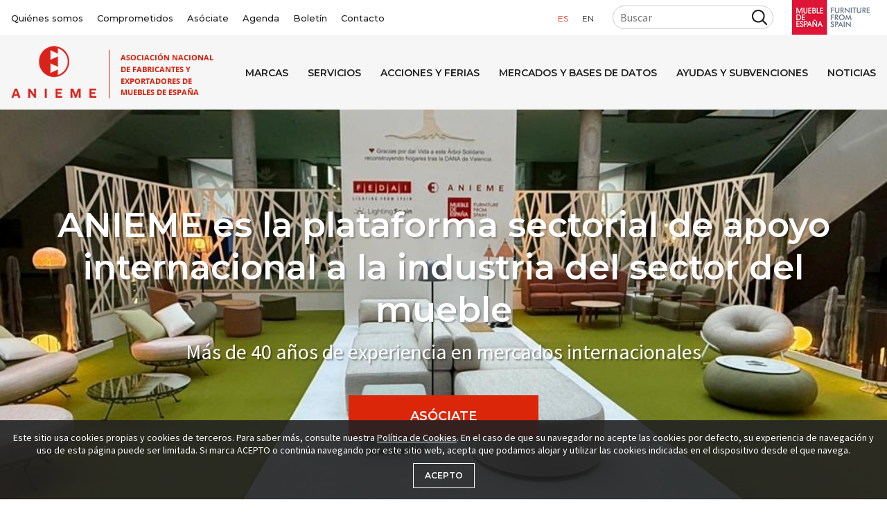

--- FILE ---
content_type: text/html; charset=utf-8
request_url: https://anieme.com/?eventos_fecha_desde=2022-11-01&eventos_fecha_hasta=2022-11-30&l_eventos_fecha_desde=2022-11-18
body_size: 151546
content:


<!doctype html>
<html lang="es" itemscope itemtype="http://schema.org/WebPage">
    <head>
        

<meta charset="utf-8">
<meta http-equiv="X-UA-Compatible" content="IE=edge">
<meta name="viewport" content="width=device-width, initial-scale=1, shrink-to-fit=no">
<meta name="description" content="Asociaci&#243;n Nacional de Fabricantes y Exportadores de Muebles de Espa&#241;a">
<link rel="canonical" href="/" />
<meta property="og:title" content="ANIEME" />
<meta property="og:description" content="Asociaci&#243;n Nacional de Fabricantes y Exportadores de Muebles de Espa&#241;a" />
<meta property="og:url" content="/" />
<meta property="og:root_name" content="ANIEME" />
<title>ANIEME</title>
<link rel='shortcut icon' type='image/x-icon' href='/favicon.ico' />
<link href="//fonts.googleapis.com/css?family=Montserrat:300,400,400i,500,600,700%7CSource+Sans+Pro:400,600,700&display=swap" rel="stylesheet">
<script src="https://kit.fontawesome.com/c06f25f8bd.js"></script>
<link href="/css/custom.css" rel="stylesheet">
<link href="/dist/project.css?v=1.6" type="text/css" rel="stylesheet">

        
        <!-- Global site tag (gtag.js) - Google Analytics -->
<script async src="https://www.googletagmanager.com/gtag/js?id=UA-17092412-1"></script>
<script>
  window.dataLayer = window.dataLayer || [];
  function gtag(){dataLayer.push(arguments);}
  gtag('js', new Date());

  gtag('config', 'UA-17092412-1');
</script>

    </head>
    <body id="node_1072" class="master master_doctype_homepage master_template_homepage">
        <div class="body__wrapper">
            
  

<header class="header header_anieme">
    <div class="header_anieme__top">
        <div class="container container_max_width">
            <div class="header_anieme__flex">
                <div class="header_anieme__corporate">
                    <nav class="navigation navigation_corporate">
  <ul>
    

    <li class="">
      <a href="/quienes-somos/" title="Qui&#233;nes somos">Qui&#233;nes somos</a>
    </li>
    <li class="">
      <a href="/quienes-somos/rsc-y-politica-de-calidad/" title='Comprometidos'>Comprometidos</a>
    </li>
    <li class="">
      <a href="/quienes-somos/asociate/" title='As&#243;ciate'>As&#243;ciate</a>
    </li>
    <li class="">
      <a href="/quienes-somos/agenda/" title='Agenda'>Agenda</a>
    </li>
    <li class="">
      <a href="/boletin/" title="Bolet&#237;n">Bolet&#237;n</a>
    </li>
  <li class="">
    <a href="/contacto/" title="Contacto">Contacto</a>
  </li>

  </ul>
</nav>

                </div>
                <div class="header_anieme__tools">
                    <div class="header_anieme__lang">
                        

<nav class="navigation navigation_language">
  <ul>
        <li class="active">
            <a href="/" title="es">es</a>
        </li>
        <li class="">
            <a href="/en/" title="en">en</a>
        </li>
  </ul>
</nav>


                    </div>
                        <div class="header_anieme__search">
                            

<div class="search">    
            <div class="filter filter_default __filter ">
            <form action=/resultados-de-busqueda/ method="get" class="form filter__form">
                <div class="grid  filter__grid">
                    

                        <div class="filter__section filter__section_normal">
                            <div class="grid grid_cols_adjust_three">


    
        <div class="filter__item filter__item_textbox filter__item_buscar_texto  ">

                        <input class="filter__control filter__control_textbox" id="buscar_texto" name="buscar_texto" type="text" value="" placeholder="Buscar" />
        </div>
    
                            </div>
                        </div>
                                                                                                    <div class="filter__section filter__section_buttons">
                        <button type="submit" class="filter__button filter__button_submit ">
                        </button>
                    </div>
                </div>
            </form>
</div>
</div>
                        </div>
                    <a class="header_anieme__logo_mde" href="https://www.muebledeespana.com/" title="'Mueble de Espa&#241;a'" target="_blank">
                        <img src="/dist/img/logo-mueble-de-espana.png" alt='Mueble de Espa&#241;a'>
                    </a>
                </div>
            </div>
        </div>
    </div>
    <div class="header_anieme__bottom">
        <div class="container container_max_width">
            <div class="header_anieme__flex">
                <a href="/" title='ANIEME - Asociaci&#243;n Nacional de Fabricantes y Exportadores de Muebles de Espa&#241;a' class="header_anieme__logo">
                    <img src="/dist/img/logo-anieme.png" alt="ANIEME">
                </a>
                <a href="#" class="header_anieme__navigation_toggler">
                    <i class="fa fa-bars"></i>
                </a>
                <div class="header_anieme__navigation">


    <nav class="navigation navigation_menu">
        <ul>
                <li>
                    <a href="/marcas/" title="Marcas">Marcas</a>
                </li>
                <li>
                    <a href="/servicios/" title="Servicios">Servicios</a>
                </li>
                <li>
                    <a href="/acciones-y-ferias/" title="Acciones y ferias">Acciones y ferias</a>
                </li>
                <li>
                    <a href="/mercados-y-bases-de-datos/" title="Mercados y bases de datos">Mercados y bases de datos</a>
                </li>
                <li>
                    <a href="/ayudas-y-subvenciones/" title="Ayudas y subvenciones">Ayudas y subvenciones</a>
                </li>
                <li>
                    <a href="/noticias/" title="Noticias">Noticias</a>
                </li>
            

    <li class="mobile_hide">
      <a href="/quienes-somos/" title="Qui&#233;nes somos">Qui&#233;nes somos</a>
    </li>
    <li class="mobile_hide">
      <a href="/quienes-somos/rsc-y-politica-de-calidad/" title='Comprometidos'>Comprometidos</a>
    </li>
    <li class="mobile_hide">
      <a href="/quienes-somos/asociate/" title='As&#243;ciate'>As&#243;ciate</a>
    </li>
    <li class="mobile_hide">
      <a href="/quienes-somos/agenda/" title='Agenda'>Agenda</a>
    </li>
    <li class="mobile_hide">
      <a href="/boletin/" title="Bolet&#237;n">Bolet&#237;n</a>
    </li>
  <li class="mobile_hide">
    <a href="/contacto/" title="Contacto">Contacto</a>
  </li>

        </ul>
        

<nav class="navigation navigation_language">
  <ul>
        <li class="active">
            <a href="/" title="es">es</a>
        </li>
        <li class="">
            <a href="/en/" title="en">en</a>
        </li>
  </ul>
</nav>


        

<div class="search">    
            <div class="filter filter_default __filter ">
            <form action=/resultados-de-busqueda/ method="get" class="form filter__form">
                <div class="grid  filter__grid">
                    

                        <div class="filter__section filter__section_normal">
                            <div class="grid grid_cols_adjust_three">


    
        <div class="filter__item filter__item_textbox filter__item_buscar_texto  ">

                        <input class="filter__control filter__control_textbox" id="buscar_texto" name="buscar_texto" type="text" value="" placeholder="Buscar" />
        </div>
    
                            </div>
                        </div>
                                                                                                    <div class="filter__section filter__section_buttons">
                        <button type="submit" class="filter__button filter__button_submit ">
                        </button>
                    </div>
                </div>
            </form>
</div>
</div>
    </nav>
                </div>
            </div>
        </div>
    </div>
</header>


            

<div class="print_visible" style="margin-bottom: 2rem; text-align: center;">
  <img src="/dist/img/logo-anieme.png" alt="ANIEME">
</div>


<section class="section_wrapper">
  

        <div class="hero hero_main" style='background-image: url("/media/fxrene3j/bf81757b-468b-4a0f-8e5e-cc74644662d8.jpg?mode=pad&amp;width=1680&amp;height=495");'>
            <div class="hero_main__content">
                    <h1 class="hero_main__title">ANIEME es la plataforma sectorial de apoyo internacional a la industria del sector del mueble</h1>
                                    <div class="hero_main__description">M&#225;s de 40 a&#241;os de experiencia en mercados internacionales</div>
                                    <a href='/quienes-somos/asociate/' title='As&#243;ciate' class="button button_color_primary button_size_big hero_main__button" target="_blank">As&#243;ciate</a>
            </div>
        </div>




    <section id="news" class="section section_default section_spacing">
    <div class="container">
            <header class='section__header'>
                <h2 class="heading heading_h1 heading_node_title section__heading">Noticias</h2>
            </header>



                            <div class="list list_default">
        <div class="grid grid_cols_three list__grid">
                        <div class="list__item">
                                                            <div class="list__data">
                                    
                                    <h3 class="list__title"><a href="/noticias/comunicados-de-anieme/reglamento-eudr-y-como-afecta-a-los-fabricantes-de-muebles/" title="Reglamento EUDR y c&#243;mo afecta a los fabricantes de muebles">Reglamento EUDR y c&#243;mo afecta a los fabricantes de muebles</a></h3>
                                        <div class="list__description">Ante la inminente entrada en vigor del Reglamento europeo EUDR contra la deforestación, aumenta la responsabilidad de todas las empresas de la cadena de valor d&hellip;</div>
                                                                            <div class="list__date">octubre 29 / 2025</div>
                                                                            <div class="list__read_more">
                                            <a href="/noticias/comunicados-de-anieme/reglamento-eudr-y-como-afecta-a-los-fabricantes-de-muebles/" title='Leer m&#225;s'>Leer m&#225;s</a>
                                        </div>
                                </div>
                        </div>
                        <div class="list__item">
                                                            <div class="list__data">
                                    
                                    <h3 class="list__title"><a href="/noticias/comunicados-de-anieme/que-te-espera-este-ultimo-trimestre/" title="Qu&#233; te espera este &#250;ltimo trimestre">Qu&#233; te espera este &#250;ltimo trimestre</a></h3>
                                        <div class="list__description"> Conoce las acciones que tenemos previstas durante los tres últimos meses del año:
▶ Workspace Design Show Amsterdam | 5–6 de noviembre 2025
La segunda edición &hellip;</div>
                                                                            <div class="list__date">octubre 14 / 2025</div>
                                                                            <div class="list__read_more">
                                            <a href="/noticias/comunicados-de-anieme/que-te-espera-este-ultimo-trimestre/" title='Leer m&#225;s'>Leer m&#225;s</a>
                                        </div>
                                </div>
                        </div>
                        <div class="list__item">
                                                            <div class="list__data">
                                    
                                    <h3 class="list__title"><a href="/noticias/comunicados-de-anieme/congreso-habitat-2025-claves-para-mejorar-las-ventas/" title="Congreso H&#225;bitat 2025:  “Claves para mejorar las ventas”">Congreso H&#225;bitat 2025:  “Claves para mejorar las ventas”</a></h3>
                                        <div class="list__description">El Instituto Tecnológico AIDIMME celebrará una nueva edición del Congreso Hábitat el próximo jueves 13 de noviembre de 2025 en el salón de actos del Foro Norte &hellip;</div>
                                                                            <div class="list__date">octubre 13 / 2025</div>
                                                                            <div class="list__read_more">
                                            <a href="/noticias/comunicados-de-anieme/congreso-habitat-2025-claves-para-mejorar-las-ventas/" title='Leer m&#225;s'>Leer m&#225;s</a>
                                        </div>
                                </div>
                        </div>
        </div>
</div>




            <footer class='section__footer'>
                <a href="/noticias/" title="Ver m&#225;s noticias" target='_blank' class='button button_color_secondary button_size_medium section__button'>Ver m&#225;s noticias</a>
            </footer>
    </div>
</section>

    <section id="actions" class="section section_default section_spacing section_background_grey">
    <div class="container">
            <header class='section__header'>
                <h2 class="heading heading_h1 heading_node_title section__heading">Acciones <span>destacadas</span></h2>
            </header>



                            <div class="list list_default">
        <div class="grid grid_cols_three list__grid">
                        <div class="list__item">
                                    <div class="image image_responsive image_zoom list__image">
                                        <a href="/acciones-y-ferias/acciones-y-ferias-en-2025/the-design-room-marbella-evento-con-exposicion-de-producto-jueves-6-noviembre-2025/" title="The Design Room Marbella: evento con exposici&#243;n de producto - Jueves 6 noviembre 2025">
                                            <img src="/media/duyjf3rh/hard-rock-marbella-escalada.jpeg" data-srcset="/media/duyjf3rh/hard-rock-marbella-escalada.jpeg?anchor=center&amp;mode=crop&amp;width=160&amp;height=90&amp;format=auto&amp;quality=90&amp;rnd=133915218352070000 160w,/media/duyjf3rh/hard-rock-marbella-escalada.jpeg?anchor=center&amp;mode=crop&amp;width=320&amp;height=180&amp;format=auto&amp;quality=90&amp;rnd=133915218352070000 320w,/media/duyjf3rh/hard-rock-marbella-escalada.jpeg?anchor=center&amp;mode=crop&amp;width=480&amp;height=270&amp;format=auto&amp;quality=90&amp;rnd=133915218352070000 480w" class="lazyload" alt="Hard Rock Marbella Escalada" data-sizes="auto">
                                        </a>
                                    </div>
                                                            <div class="list__data">
                                    
                                    <h3 class="list__title"><a href="/acciones-y-ferias/acciones-y-ferias-en-2025/the-design-room-marbella-evento-con-exposicion-de-producto-jueves-6-noviembre-2025/" title="The Design Room Marbella: evento con exposici&#243;n de producto - Jueves 6 noviembre 2025">The Design Room Marbella: evento con exposici&#243;n de producto - Jueves 6 noviembre 2025</a></h3>
                                        <div class="list__description">La próxima edición de The Design Room Marbella se celebrará el jueves 6 de noviembre 2025.
En este evento con exposición de producto de un día de duración, marc&hellip;</div>
                                                                                                                <div class="list__read_more">
                                            <a href="/acciones-y-ferias/acciones-y-ferias-en-2025/the-design-room-marbella-evento-con-exposicion-de-producto-jueves-6-noviembre-2025/" title='Leer m&#225;s'>Leer m&#225;s</a>
                                        </div>
                                </div>
                        </div>
                        <div class="list__item">
                                    <div class="image image_responsive image_zoom list__image">
                                        <a href="/acciones-y-ferias/acciones-y-ferias-en-2025/accion-b2b-mexico-noviembre-2025-guadalajara-y-ciudad-de-mexico/" title="Acci&#243;n B2B M&#233;xico | noviembre 2025: Guadalajara y Ciudad de M&#233;xico">
                                            <img src="/media/1jgj2ttc/presencialmexico.jpg" data-srcset="/media/1jgj2ttc/presencialmexico.jpg?anchor=center&amp;mode=crop&amp;width=160&amp;height=90&amp;format=auto&amp;quality=90&amp;rnd=132955274732930000 160w,/media/1jgj2ttc/presencialmexico.jpg?anchor=center&amp;mode=crop&amp;width=320&amp;height=180&amp;format=auto&amp;quality=90&amp;rnd=132955274732930000 320w,/media/1jgj2ttc/presencialmexico.jpg?anchor=center&amp;mode=crop&amp;width=480&amp;height=270&amp;format=auto&amp;quality=90&amp;rnd=132955274732930000 480w,/media/1jgj2ttc/presencialmexico.jpg?anchor=center&amp;mode=crop&amp;width=640&amp;height=360&amp;format=auto&amp;quality=90&amp;rnd=132955274732930000 640w" class="lazyload" alt="Presencialmexico" data-sizes="auto">
                                        </a>
                                    </div>
                                                            <div class="list__data">
                                    
                                    <h3 class="list__title"><a href="/acciones-y-ferias/acciones-y-ferias-en-2025/accion-b2b-mexico-noviembre-2025-guadalajara-y-ciudad-de-mexico/" title="Acci&#243;n B2B M&#233;xico | noviembre 2025: Guadalajara y Ciudad de M&#233;xico">Acci&#243;n B2B M&#233;xico | noviembre 2025: Guadalajara y Ciudad de M&#233;xico</a></h3>
                                        <div class="list__description">En noviembre de 2025, desde ANIEME organizamos una nueva acción B2B en México, centrada en reforzar los lazos comerciales entre empresas españolas de mobiliario&hellip;</div>
                                                                                                                <div class="list__read_more">
                                            <a href="/acciones-y-ferias/acciones-y-ferias-en-2025/accion-b2b-mexico-noviembre-2025-guadalajara-y-ciudad-de-mexico/" title='Leer m&#225;s'>Leer m&#225;s</a>
                                        </div>
                                </div>
                        </div>
                        <div class="list__item">
                                    <div class="image image_responsive image_zoom list__image">
                                        <a href="/acciones-y-ferias/acciones-y-ferias-en-2025/marruecos-encuentros-b2b-canal-contract-2428-noviembre-2025/" title="Marruecos: Encuentros B2B canal contract - 24/28 noviembre 2025">
                                            <img src="/media/1lnecvlr/marruecos-2025-web-esc.jpg" data-srcset="/media/1lnecvlr/marruecos-2025-web-esc.jpg?anchor=center&amp;mode=crop&amp;width=160&amp;height=90&amp;format=auto&amp;quality=90&amp;rnd=133858250974270000 160w,/media/1lnecvlr/marruecos-2025-web-esc.jpg?anchor=center&amp;mode=crop&amp;width=320&amp;height=180&amp;format=auto&amp;quality=90&amp;rnd=133858250974270000 320w,/media/1lnecvlr/marruecos-2025-web-esc.jpg?anchor=center&amp;mode=crop&amp;width=480&amp;height=270&amp;format=auto&amp;quality=90&amp;rnd=133858250974270000 480w" class="lazyload" alt="Marruecos 2025 Web Esc" data-sizes="auto">
                                        </a>
                                    </div>
                                                            <div class="list__data">
                                    
                                    <h3 class="list__title"><a href="/acciones-y-ferias/acciones-y-ferias-en-2025/marruecos-encuentros-b2b-canal-contract-2428-noviembre-2025/" title="Marruecos: Encuentros B2B canal contract - 24/28 noviembre 2025">Marruecos: Encuentros B2B canal contract - 24/28 noviembre 2025</a></h3>
                                        <div class="list__description">IVACE INTERNACIONAL, en colaboración con ANIEME, organiza unos Encuentros B2B para el sector del mueble y hábitat del 24 al 28 de noviembre en Casablanca (Marru&hellip;</div>
                                                                                                                <div class="list__read_more">
                                            <a href="/acciones-y-ferias/acciones-y-ferias-en-2025/marruecos-encuentros-b2b-canal-contract-2428-noviembre-2025/" title='Leer m&#225;s'>Leer m&#225;s</a>
                                        </div>
                                </div>
                        </div>
        </div>
</div>




            <footer class='section__footer'>
                <a href="/acciones-y-ferias/?acciones_tipo=1751" title="Ver m&#225;s acciones" target='_blank' class='button button_color_secondary button_size_medium section__button'>Ver m&#225;s acciones</a>
            </footer>
    </div>
</section>

    <section id="fairs" class="section section_default section_spacing">
    <div class="container">
            <header class='section__header'>
                <h2 class="heading heading_h1 heading_node_title section__heading">Ferias <span>internacionales</span></h2>
            </header>



                            <div class="list list_default">
        <div class="grid grid_cols_four list__grid">
                        <div class="list__item">
                                    <div class="image image_responsive image_zoom list__image">
                                        <a href="/acciones-y-ferias/acciones-y-ferias-en-2026/maisonobjet-paris-1519-enero-2026/" title="Maison&amp;Objet Paris - 15/19 enero 2026">
                                            <img src="/media/kuybtb2v/maison-objet-logoweb.jpg" data-srcset="/media/kuybtb2v/maison-objet-logoweb.jpg?anchor=center&amp;mode=crop&amp;width=160&amp;height=90&amp;format=auto&amp;quality=90&amp;rnd=132773854874000000 160w,/media/kuybtb2v/maison-objet-logoweb.jpg?anchor=center&amp;mode=crop&amp;width=320&amp;height=180&amp;format=auto&amp;quality=90&amp;rnd=132773854874000000 320w,/media/kuybtb2v/maison-objet-logoweb.jpg?anchor=center&amp;mode=crop&amp;width=480&amp;height=270&amp;format=auto&amp;quality=90&amp;rnd=132773854874000000 480w" class="lazyload" alt="Maison Objet Logoweb" data-sizes="auto">
                                        </a>
                                    </div>
                                                            <div class="list__data">
                                    
                                    <h3 class="list__title"><a href="/acciones-y-ferias/acciones-y-ferias-en-2026/maisonobjet-paris-1519-enero-2026/" title="Maison&amp;Objet Paris - 15/19 enero 2026">Maison&amp;Objet Paris - 15/19 enero 2026</a></h3>
                                        <div class="list__description">La edición de enero 2026 de la feria Maison&amp;Objet Paris se celebrará del jueves 15 al lunes 19 de enero de 2026 en el Parc des Expositions de París-Nord Vil&hellip;</div>
                                                                                                                <div class="list__read_more">
                                            <a href="/acciones-y-ferias/acciones-y-ferias-en-2026/maisonobjet-paris-1519-enero-2026/" title='Leer m&#225;s'>Leer m&#225;s</a>
                                        </div>
                                </div>
                        </div>
                        <div class="list__item">
                                    <div class="image image_responsive image_zoom list__image">
                                        <a href="/acciones-y-ferias/acciones-y-ferias-en-2025/espritmeuble-paris-1518-noviembre-2025/" title="EspritMeuble Paris - 15/18 noviembre 2025">
                                            <img src="/media/aa4jdrf3/logo-espritmeuble-negro.jpg" data-srcset="/media/aa4jdrf3/logo-espritmeuble-negro.jpg?anchor=center&amp;mode=crop&amp;width=160&amp;height=90&amp;format=auto&amp;quality=90&amp;rnd=133155783991470000 160w,/media/aa4jdrf3/logo-espritmeuble-negro.jpg?anchor=center&amp;mode=crop&amp;width=320&amp;height=180&amp;format=auto&amp;quality=90&amp;rnd=133155783991470000 320w,/media/aa4jdrf3/logo-espritmeuble-negro.jpg?anchor=center&amp;mode=crop&amp;width=480&amp;height=270&amp;format=auto&amp;quality=90&amp;rnd=133155783991470000 480w,/media/aa4jdrf3/logo-espritmeuble-negro.jpg?anchor=center&amp;mode=crop&amp;width=640&amp;height=360&amp;format=auto&amp;quality=90&amp;rnd=133155783991470000 640w,/media/aa4jdrf3/logo-espritmeuble-negro.jpg?anchor=center&amp;mode=crop&amp;width=800&amp;height=450&amp;format=auto&amp;quality=90&amp;rnd=133155783991470000 800w" class="lazyload" alt="Logo Espritmeuble Negro" data-sizes="auto">
                                        </a>
                                    </div>
                                                            <div class="list__data">
                                    
                                    <h3 class="list__title"><a href="/acciones-y-ferias/acciones-y-ferias-en-2025/espritmeuble-paris-1518-noviembre-2025/" title="EspritMeuble Paris - 15/18 noviembre 2025">EspritMeuble Paris - 15/18 noviembre 2025</a></h3>
                                        <div class="list__description">La 13ª edición de la feria EspritMeuble se celebrará en el pabellón 1 del recinto ferial Porte de Versailles del sábado 15 al martes 18 de noviembre de 2025.
En&hellip;</div>
                                                                                                                <div class="list__read_more">
                                            <a href="/acciones-y-ferias/acciones-y-ferias-en-2025/espritmeuble-paris-1518-noviembre-2025/" title='Leer m&#225;s'>Leer m&#225;s</a>
                                        </div>
                                </div>
                        </div>
                        <div class="list__item">
                                    <div class="image image_responsive image_zoom list__image">
                                        <a href="/acciones-y-ferias/acciones-y-ferias-en-2025/workspace-design-show-amsterdam-5-6-noviembre-2025/" title="Workspace Design Show Amsterdam 5 /6 noviembre 2025">
                                            <img src="/media/pqml5a5z/amsterdam-escalado.jpg" data-srcset="/media/pqml5a5z/amsterdam-escalado.jpg?anchor=center&amp;mode=crop&amp;width=160&amp;height=90&amp;format=auto&amp;quality=90&amp;rnd=133298252289900000 160w,/media/pqml5a5z/amsterdam-escalado.jpg?anchor=center&amp;mode=crop&amp;width=320&amp;height=180&amp;format=auto&amp;quality=90&amp;rnd=133298252289900000 320w,/media/pqml5a5z/amsterdam-escalado.jpg?anchor=center&amp;mode=crop&amp;width=480&amp;height=270&amp;format=auto&amp;quality=90&amp;rnd=133298252289900000 480w" class="lazyload" alt="Amsterdam Escalado" data-sizes="auto">
                                        </a>
                                    </div>
                                                            <div class="list__data">
                                    
                                    <h3 class="list__title"><a href="/acciones-y-ferias/acciones-y-ferias-en-2025/workspace-design-show-amsterdam-5-6-noviembre-2025/" title="Workspace Design Show Amsterdam 5 /6 noviembre 2025">Workspace Design Show Amsterdam 5 /6 noviembre 2025</a></h3>
                                        <div class="list__description">En Noviembre tendrá lugar la segunda edición de esta feria que inició su andadura en 2023. Tras una exitosa primera edición, volverá a abrir sus puertas en el R&hellip;</div>
                                                                                                                <div class="list__read_more">
                                            <a href="/acciones-y-ferias/acciones-y-ferias-en-2025/workspace-design-show-amsterdam-5-6-noviembre-2025/" title='Leer m&#225;s'>Leer m&#225;s</a>
                                        </div>
                                </div>
                        </div>
                        <div class="list__item">
                                    <div class="image image_responsive image_zoom list__image">
                                        <a href="/acciones-y-ferias/acciones-y-ferias-en-2026/salone-del-mobilemilano-2126-abril-2026/" title="Salone del Mobile.Milano - 21/26 abril 2026">
                                            <img src="/media/0f4gf2fa/logo-feria-milanweb.jpg" data-srcset="/media/0f4gf2fa/logo-feria-milanweb.jpg?anchor=center&amp;mode=crop&amp;width=160&amp;height=90&amp;format=auto&amp;quality=90&amp;rnd=132681453324630000 160w,/media/0f4gf2fa/logo-feria-milanweb.jpg?anchor=center&amp;mode=crop&amp;width=320&amp;height=180&amp;format=auto&amp;quality=90&amp;rnd=132681453324630000 320w,/media/0f4gf2fa/logo-feria-milanweb.jpg?anchor=center&amp;mode=crop&amp;width=480&amp;height=270&amp;format=auto&amp;quality=90&amp;rnd=132681453324630000 480w,/media/0f4gf2fa/logo-feria-milanweb.jpg?anchor=center&amp;mode=crop&amp;width=640&amp;height=360&amp;format=auto&amp;quality=90&amp;rnd=132681453324630000 640w" class="lazyload" alt="Milan 2021" data-sizes="auto">
                                        </a>
                                    </div>
                                                            <div class="list__data">
                                    
                                    <h3 class="list__title"><a href="/acciones-y-ferias/acciones-y-ferias-en-2026/salone-del-mobilemilano-2126-abril-2026/" title="Salone del Mobile.Milano - 21/26 abril 2026">Salone del Mobile.Milano - 21/26 abril 2026</a></h3>
                                        <div class="list__description">El Salone del Mobile.Milano 2026, el evento más importante del sector del mueble a nivel internacional, tendrá lugar del 21 al 26 de abril de 2026. La oferta en&hellip;</div>
                                                                                                                <div class="list__read_more">
                                            <a href="/acciones-y-ferias/acciones-y-ferias-en-2026/salone-del-mobilemilano-2126-abril-2026/" title='Leer m&#225;s'>Leer m&#225;s</a>
                                        </div>
                                </div>
                        </div>
        </div>
</div>




            <footer class='section__footer'>
                <a href="/acciones-y-ferias/?acciones_tipo=1752" title="Ver todas las ferias" target='_blank' class='button button_color_secondary button_size_medium section__button'>Ver todas las ferias</a>
            </footer>
    </div>
</section><hr class="separator separator_grey">


    <section id="newsfeatured" class="section section_default section_spacing">
    <div class="container">
            <header class='section__header'>
                <h2 class="heading heading_h1 heading_node_title section__heading">Destacamos</h2>
            </header>



                            <section class="list list_default list_featured">
        <div class="list__data">
            <div class="grid grid_cols_two list__grid">
                            <div class="image image_responsive image_zoom list__image">
                                <a href="/noticias/comunicados-de-anieme/plan-de-acciones-y-servicios-anieme-2026/" title="Plan de Acciones y Servicios ANIEME 2026">
                                    <img src="/media/noqbtybe/2026-plan-foto-comunicado-web-anieme.jpg" data-srcset="/media/noqbtybe/2026-plan-foto-comunicado-web-anieme.jpg?anchor=center&amp;mode=crop&amp;width=160&amp;height=90&amp;format=auto&amp;quality=90&amp;rnd=134056420862500000 160w,/media/noqbtybe/2026-plan-foto-comunicado-web-anieme.jpg?anchor=center&amp;mode=crop&amp;width=320&amp;height=180&amp;format=auto&amp;quality=90&amp;rnd=134056420862500000 320w,/media/noqbtybe/2026-plan-foto-comunicado-web-anieme.jpg?anchor=center&amp;mode=crop&amp;width=480&amp;height=270&amp;format=auto&amp;quality=90&amp;rnd=134056420862500000 480w" class="lazyload" alt="2026 Plan Foto Comunicado Web Anieme" data-sizes="auto">
                                </a>
                            </div>
                            <div class="list__data">
                                <h3 class="list__title"><a href="/noticias/comunicados-de-anieme/plan-de-acciones-y-servicios-anieme-2026/" title="Plan de Acciones y Servicios ANIEME 2026">Plan de Acciones y Servicios ANIEME 2026</a></h3>
                                    <div class="list__description">En ANIEME ya tenemos grandes avances en cuanto a la planificación del 2026. Queremos compartir con nuestras empresas las acciones y servicios que estamos organizando para los fabricantes de muebles y hábitat de toda España, tras recopilar sus opiniones y explorar diversos mercados, ferias y actividades desarrolladas en 2025. Todas estas propuestas &hellip;</div>
                                                                    <div class="list__date">octubre 22 / 2025</div>
                                                                    <div class="list__read_more">
                                        <a href="/noticias/comunicados-de-anieme/plan-de-acciones-y-servicios-anieme-2026/" title='Leer m&#225;s'>Leer m&#225;s</a>
                                    </div>
                            </div>
            </div>
        </div>
</div>




    </div>
</section>    <div id="calendar">
        

    <div id="calendar" class="section section_default section_spacing section_background_grey">
    <div class="container">
            <header class='section__header'>
                <h2 class="heading heading_node_title heading_h1 heading_node_title section__heading">Agenda</h2>
            </header>



                    <div class="grid grid_calendar_month">
                        

<div class="calendar">
    <ul class="calendar__navigation grid">
        <li class="calendar__previous">
                    <a href="?eventos_fecha_desde=2022-10-01&eventos_fecha_hasta=2022-10-31#calendar" title="Anterior">&gt;</a>
        </li>
        <li class="calendar__current">
            <a href="?eventos_fecha_desde=2022-11-01&eventos_fecha_hasta=2022-11-30&month=noviembre 2022#calendar" title="noviembre 2022">noviembre 2022</a>
        </li>
        <li class="calendar__next">
                        <a href="?eventos_fecha_desde=2022-12-01&eventos_fecha_hasta=2022-12-31#calendar" title="Siguiente">></a>
        </li>
    </ul>
    <ul class="calendar__weekdays grid">
            <li class="calendar__day_name">Lu</li>
            <li class="calendar__day_name">Ma</li>
            <li class="calendar__day_name">Mi</li>
            <li class="calendar__day_name">Ju</li>
            <li class="calendar__day_name">Vi</li>
            <li class="calendar__day_name">Sa</li>
            <li class="calendar__day_name">Do</li>
    </ul>
    <ul class="calendar__days grid">
                <li class="calendar__day_empty"></li>
                <li class="calendar__day ">
                                <span>1</span>
                </li>
                <li class="calendar__day ">
                                <a href="?eventos_fecha_desde=2022-11-01&eventos_fecha_hasta=2022-11-30&l_eventos_fecha_desde=2022-11-02#calendar"  title="Ver eventos del mi&#233;rcoles, 2 de noviembre de 2022">2</a>
                </li>
                <li class="calendar__day ">
                                <span>3</span>
                </li>
                <li class="calendar__day ">
                                <span>4</span>
                </li>
                <li class="calendar__day ">
                                <span>5</span>
                </li>
                <li class="calendar__day ">
                                <a href="?eventos_fecha_desde=2022-11-01&eventos_fecha_hasta=2022-11-30&l_eventos_fecha_desde=2022-11-06#calendar"  title="Ver eventos del domingo, 6 de noviembre de 2022">6</a>
                </li>
                <li class="calendar__day ">
                                <a href="?eventos_fecha_desde=2022-11-01&eventos_fecha_hasta=2022-11-30&l_eventos_fecha_desde=2022-11-07#calendar"  title="Ver eventos del lunes, 7 de noviembre de 2022">7</a>
                </li>
                <li class="calendar__day ">
                                <a href="?eventos_fecha_desde=2022-11-01&eventos_fecha_hasta=2022-11-30&l_eventos_fecha_desde=2022-11-08#calendar"  title="Ver eventos del martes, 8 de noviembre de 2022">8</a>
                </li>
                <li class="calendar__day ">
                                <a href="?eventos_fecha_desde=2022-11-01&eventos_fecha_hasta=2022-11-30&l_eventos_fecha_desde=2022-11-09#calendar"  title="Ver eventos del mi&#233;rcoles, 9 de noviembre de 2022">9</a>
                </li>
                <li class="calendar__day ">
                                <a href="?eventos_fecha_desde=2022-11-01&eventos_fecha_hasta=2022-11-30&l_eventos_fecha_desde=2022-11-10#calendar"  title="Ver eventos del jueves, 10 de noviembre de 2022">10</a>
                </li>
                <li class="calendar__day ">
                                <span>11</span>
                </li>
                <li class="calendar__day ">
                                <span>12</span>
                </li>
                <li class="calendar__day ">
                                <span>13</span>
                </li>
                <li class="calendar__day ">
                                <a href="?eventos_fecha_desde=2022-11-01&eventos_fecha_hasta=2022-11-30&l_eventos_fecha_desde=2022-11-14#calendar"  title="Ver eventos del lunes, 14 de noviembre de 2022">14</a>
                </li>
                <li class="calendar__day ">
                                <a href="?eventos_fecha_desde=2022-11-01&eventos_fecha_hasta=2022-11-30&l_eventos_fecha_desde=2022-11-15#calendar"  title="Ver eventos del martes, 15 de noviembre de 2022">15</a>
                </li>
                <li class="calendar__day ">
                                <a href="?eventos_fecha_desde=2022-11-01&eventos_fecha_hasta=2022-11-30&l_eventos_fecha_desde=2022-11-16#calendar"  title="Ver eventos del mi&#233;rcoles, 16 de noviembre de 2022">16</a>
                </li>
                <li class="calendar__day ">
                                <a href="?eventos_fecha_desde=2022-11-01&eventos_fecha_hasta=2022-11-30&l_eventos_fecha_desde=2022-11-17#calendar"  title="Ver eventos del jueves, 17 de noviembre de 2022">17</a>
                </li>
                <li class="calendar__day ">
                                <a href="?eventos_fecha_desde=2022-11-01&eventos_fecha_hasta=2022-11-30&l_eventos_fecha_desde=2022-11-18#calendar"  title="Ver eventos del viernes, 18 de noviembre de 2022">18</a>
                </li>
                <li class="calendar__day ">
                                <a href="?eventos_fecha_desde=2022-11-01&eventos_fecha_hasta=2022-11-30&l_eventos_fecha_desde=2022-11-19#calendar"  title="Ver eventos del s&#225;bado, 19 de noviembre de 2022">19</a>
                </li>
                <li class="calendar__day ">
                                <a href="?eventos_fecha_desde=2022-11-01&eventos_fecha_hasta=2022-11-30&l_eventos_fecha_desde=2022-11-20#calendar"  title="Ver eventos del domingo, 20 de noviembre de 2022">20</a>
                </li>
                <li class="calendar__day ">
                                <a href="?eventos_fecha_desde=2022-11-01&eventos_fecha_hasta=2022-11-30&l_eventos_fecha_desde=2022-11-21#calendar"  title="Ver eventos del lunes, 21 de noviembre de 2022">21</a>
                </li>
                <li class="calendar__day ">
                                <a href="?eventos_fecha_desde=2022-11-01&eventos_fecha_hasta=2022-11-30&l_eventos_fecha_desde=2022-11-22#calendar"  title="Ver eventos del martes, 22 de noviembre de 2022">22</a>
                </li>
                <li class="calendar__day ">
                                <a href="?eventos_fecha_desde=2022-11-01&eventos_fecha_hasta=2022-11-30&l_eventos_fecha_desde=2022-11-23#calendar"  title="Ver eventos del mi&#233;rcoles, 23 de noviembre de 2022">23</a>
                </li>
                <li class="calendar__day ">
                                <span>24</span>
                </li>
                <li class="calendar__day ">
                                <span>25</span>
                </li>
                <li class="calendar__day ">
                                <span>26</span>
                </li>
                <li class="calendar__day ">
                                <span>27</span>
                </li>
                <li class="calendar__day ">
                                <span>28</span>
                </li>
                <li class="calendar__day ">
                                <a href="?eventos_fecha_desde=2022-11-01&eventos_fecha_hasta=2022-11-30&l_eventos_fecha_desde=2022-11-29#calendar"  title="Ver eventos del martes, 29 de noviembre de 2022">29</a>
                </li>
                <li class="calendar__day ">
                                <span>30</span>
                </li>
                <li class="calendar__day_empty"></li>
                <li class="calendar__day_empty"></li>
                <li class="calendar__day_empty"></li>
                <li class="calendar__day_empty"></li>
    </ul>
</div>

                                <div class="list list_default list_calendar_events">
        <div class="grid">
                        <div class="list__item">
                            <div class="list__data">
                                    <div class="list__date">
                                            Desde el
                                            <span>17/11/2022</span>
                                            Hasta el
                                            <span>18/11/2022</span>
                                    </div>
                                                                    <h3 class="list__title"><a href="/acciones-y-ferias/acciones-y-ferias-en-2022/hix-event-londres-2022/" title="Hix Event Londres 2022" target="_blank">Hix Event Londres 2022</a></h3>
                                                                        <div class="list__description">Tras una exitosa edición en 2021, vuelve Hix Event Londres, el evento profesional para la industria de los hoteles. Bajo el nombre de “Hotel Interiors Experience”, este novedoso formato de dos días de duración, abarca una completa oferta para el equipamie&hellip;</div>
                                                                    <div class="list__read_more">
                                        <a href="/acciones-y-ferias/acciones-y-ferias-en-2022/hix-event-londres-2022/" title='Leer m&#225;s' target="_blank">Leer m&#225;s</a>
                                    </div>
                            </div>
                        </div>
                        <div class="list__item">
                            <div class="list__data">
                                    <div class="list__date">
                                            Desde el
                                            <span>14/11/2022</span>
                                            Hasta el
                                            <span>18/11/2022</span>
                                    </div>
                                                                    <h3 class="list__title"><a href="/acciones-y-ferias/acciones-y-ferias-en-2022/agenda-presencial-en-mexico-canal-contract/" title="Agenda presencial en M&#233;xico- canal contract" target="_blank">Agenda presencial en M&#233;xico- canal contract</a></h3>
                                                                        <div class="list__description">Reactivamos las agendas en México de manera presencial. Tras unos años de agendas virtuales donde hemos seguido manteniendo el contacto con los profesionales mexicanos, por fin podemos volver a reactivar las reuniones y el desplazamiento al país.
Así pues&hellip;</div>
                                                                    <div class="list__read_more">
                                        <a href="/acciones-y-ferias/acciones-y-ferias-en-2022/agenda-presencial-en-mexico-canal-contract/" title='Leer m&#225;s' target="_blank">Leer m&#225;s</a>
                                    </div>
                            </div>
                        </div>
        </div>
</div>
                    </div>




            <footer class='section__footer'>
                <a href="/quienes-somos/agenda/" title="Ver toda la agenda" target='_blank' class='button button_color_secondary button_size_medium section__button'>Ver toda la agenda</a>
            </footer>
    </div>
</div>
    </div>



    <section id="brandsslider" class="section section_default section_spacing section_brands_slider">
    <div class="container">
            <header class='section__header'>
                <h2 class="heading heading_node_title heading_h1 heading_node_title section__heading"><span>¿Quieres formar parte de</span> nuestras marcas asociadas?</h2>
            </header>



                    

    <div class="list list_logos list_logos_bordered">
        <div class="slider slider_images">
            <div class="slider__inner">
                    <div class="list__item">
                            <div class="image image_responsive image_gray list__image">
                                    <a href='https://muebledeespana.com/brands/omelette-editions' title="OMELETTE EDITIONS" target="_blank">
                                        <img src="/media/j1scgowk/omelette-logo.jpg" alt="Omelette Logo">
                                    </a>
                            </div>
                    </div>
                    <div class="list__item">
                            <div class="image image_responsive image_gray list__image">
                                    <a href='https://www.muebledeespana.com/es/marcas/indufex/' title="INDUFEX" target="_blank">
                                        <img src="/media/c0noekgo/logo_indufex-min.jpg" alt="Logo Indufex Min">
                                    </a>
                            </div>
                    </div>
                    <div class="list__item">
                            <div class="image image_responsive image_gray list__image">
                                    <a href='https://www.muebledeespana.com/es/marcas/glicerio-chaves-hornero/' title="GLICERIO CHAVES HORNERO" target="_blank">
                                        <img src="/media/twqh5xgf/logo-glicerio-min.jpg" alt="Logo Glicerio Min">
                                    </a>
                            </div>
                    </div>
                    <div class="list__item">
                            <div class="image image_responsive image_gray list__image">
                                    <a href='https://www.seniorcare.es/' title="SENIORCARE" target="_blank">
                                        <img src="/media/jhunjdp0/logo-seniorcare.jpg" alt="Logo SENIORCARE">
                                    </a>
                            </div>
                    </div>
                    <div class="list__item">
                            <div class="image image_responsive image_gray list__image">
                                    <a href='https://www.muebledeespana.com/es/marcas/elean-bucco/' title="ELE&#193;N BUCC&#211;" target="_blank">
                                        <img src="/media/3nmlijw2/elean-bucco-logo240.jpg" alt="Elean Bucco Logo240">
                                    </a>
                            </div>
                    </div>
                    <div class="list__item">
                            <div class="image image_responsive image_gray list__image">
                                    <a href='https://www.muebledeespana.com/brands/uecko/' title="UECKO" target="_blank">
                                        <img src="/media/mzhf5j4x/logo-agosto-25-uecko-exclusive-wardrobes-negro-jpg.jpg" alt="Logo Agosto 25 UECKO Exclusive Wardrobes Negro JPG">
                                    </a>
                            </div>
                    </div>
                    <div class="list__item">
                            <div class="image image_responsive image_gray list__image">
                                    <a href='https://www.muebledeespana.com/brands/ezcaray-seating/' title="EZCARAY SEATING" target="_blank">
                                        <img src="/media/x1xbcdm5/logo_horizontal.jpg" alt="LOGO HORIZONTAL">
                                    </a>
                            </div>
                    </div>
                    <div class="list__item">
                            <div class="image image_responsive image_gray list__image">
                                    <a href='https://ascale.es/' title="ASCALE" target="_blank">
                                        <img src="/media/hxtnnyz2/logo-ascale.jpg" alt="Logo Ascale">
                                    </a>
                            </div>
                    </div>
                    <div class="list__item">
                            <div class="image image_responsive image_gray list__image">
                                    <a href='https://www.muebledeespana.com/es/marcas/industrias-tagar/' title="INDUSTRIAS TAGAR, S.A." target="_blank">
                                        <img src="/media/ymuexibf/logo-tagar-min.jpg" alt="Logo Tagar Min">
                                    </a>
                            </div>
                    </div>
                    <div class="list__item">
                            <div class="image image_responsive image_gray list__image">
                                    <a href='https://www.hurtado.eu/es' title="HURTADO" target="_blank">
                                        <img src="/media/x0idyrxh/hurtado-logo.jpg" alt="Hurtado Logo">
                                    </a>
                            </div>
                    </div>
                    <div class="list__item">
                            <div class="image image_responsive image_gray list__image">
                                    <a href='https://www.muebledeespana.com/es/marcas/point/' title="POINT" target="_blank">
                                        <img src="/media/udyj4deq/point.png" alt="Point">
                                    </a>
                            </div>
                    </div>
                    <div class="list__item">
                            <div class="image image_responsive image_gray list__image">
                                    <a href='https://www.muebledeespana.com/es/marcas/ros/' title="ROS" target="_blank">
                                        <img src="/media/kecnb4cj/logo_ros.jpg" alt="Logo Ros">
                                    </a>
                            </div>
                    </div>
                    <div class="list__item">
                            <div class="image image_responsive image_gray list__image">
                                    <a href='https://panespol.com/surface-collections/catalogo/?gclid=Cj0KCQiA_P6dBhD1ARIsAAGI7HAUZsWXHKQ8kUk77BhCatdMS4Txov0n0reOzIbwC3nBWTZdgkHP8mgaAhf-EALw_wcB' title="PANESPOL" target="_blank">
                                        <img src="/media/g5hbmh0o/logo-panespol.jpg" alt="Logo PANESPOL">
                                    </a>
                            </div>
                    </div>
                    <div class="list__item">
                            <div class="image image_responsive image_gray list__image">
                                    <a href='https://www.muebledeespana.com/es/marcas/vizcaino/' title="VIZCAINO" target="_blank">
                                        <img src="/media/obgj5y42/vizcaino-negro-spain-tm-min.jpg" alt="Vizcaino Negro Spain Tm Min">
                                    </a>
                            </div>
                    </div>
                    <div class="list__item">
                            <div class="image image_responsive image_gray list__image">
                                    <a href='https://www.jmm.es/es/home-es/' title="JOSE MART&#205;NEZ MEDINA" target="_blank">
                                        <img src="/media/jrte4x2m/logo-jose-martinez-medina.jpg" alt="Logo JOSE MARTINEZ MEDINA">
                                    </a>
                            </div>
                    </div>
                    <div class="list__item">
                            <div class="image image_responsive image_gray list__image">
                                    <a href='https://www.muebledeespana.com/es/marcas/inclass/' title="INCLASS" target="_blank">
                                        <img src="/media/121aeb15/inclass_logo-min.jpg" alt="Inclass Logo Min">
                                    </a>
                            </div>
                    </div>
                    <div class="list__item">
                            <div class="image image_responsive image_gray list__image">
                                    <a href='https://www.muebledeespana.com/brands/plm-design/' title="PLMDESIGN BARCELONA" target="_blank">
                                        <img src="/media/obrft1co/plm-design-barcelona-logo-min.jpg" alt="Plm Design Barcelona Logo Min">
                                    </a>
                            </div>
                    </div>
                    <div class="list__item">
                            <div class="image image_responsive image_gray list__image">
                                    <a href='https://www.muebledeespana.com/brands/mister-wils/' title="MISTERWILLS" target="_blank">
                                        <img src="/media/3sqn5li3/logo-misterwills.jpg" alt="Logo MISTERWILLS">
                                    </a>
                            </div>
                    </div>
                    <div class="list__item">
                            <div class="image image_responsive image_gray list__image">
                                    <a href='https://www.muebledeespana.com/es/marcas/torresol/' title="TORRESOL" target="_blank">
                                        <img src="/media/pmcjlmey/tapizados_torresol_logo.jpg" alt="Tapizados Torresol Logo">
                                    </a>
                            </div>
                    </div>
                    <div class="list__item">
                            <div class="image image_responsive image_gray list__image">
                                    <a href='https://www.muebledeespana.com/es/marcas/manuel-larraga/' title="MANUEL LARRAGA" target="_blank">
                                        <img src="/media/fjsjpgl0/manuel-larraga-logo.jpg" alt="Manuel Larraga Logo">
                                    </a>
                            </div>
                    </div>
                    <div class="list__item">
                            <div class="image image_responsive image_gray list__image">
                                    <a href='https://www.muebledeespana.com/es/marcas/muebles-azor/' title="MUEBLES AZOR" target="_blank">
                                        <img src="/media/mutosfar/logo-azor-home-min.jpg" alt="Logo Azor Home Min">
                                    </a>
                            </div>
                    </div>
                    <div class="list__item">
                            <div class="image image_responsive image_gray list__image">
                                    <a href='https://www.muebledeespana.com/es/marcas/muebles-orts/' title="MUEBLES ORTS" target="_blank">
                                        <img src="/media/i5cgsque/grande_orts_logo-min.jpg" alt="Grande Orts Logo Min">
                                    </a>
                            </div>
                    </div>
                    <div class="list__item">
                            <div class="image image_responsive image_gray list__image">
                                    <a href='https://www.muebledeespana.com/es/marcas/treku/' title="TREKU" target="_blank">
                                        <img src="/media/t5sfotur/logo-treku-240.jpg" alt="Logo Treku 240">
                                    </a>
                            </div>
                    </div>
                    <div class="list__item">
                            <div class="image image_responsive image_gray list__image">
                                    <a href='https://www.muebledeespana.com/es/marcas/ezpeleta/' title="EZPELETA" target="_blank">
                                        <img src="/media/5azpb5c2/ezpeleta-logo.jpg" alt="Ezpeleta Logo">
                                    </a>
                            </div>
                    </div>
                    <div class="list__item">
                            <div class="image image_responsive image_gray list__image">
                                    <a href='https://www.muebledeespana.com/es/marcas/zarda/' title="ZARD&#193;" target="_blank">
                                        <img src="/media/gg1jrzja/logo-zarda-sofas-cama.jpg" alt="Logo Zarda Sofas Cama">
                                    </a>
                            </div>
                    </div>
                    <div class="list__item">
                            <div class="image image_responsive image_gray list__image">
                                    <a href='https://www.muebledeespana.com/es/marcas/grassoler/' title="GRASSOLER" target="_blank">
                                        <img src="/media/pk0p44k0/grassoler-logo-min.jpg" alt="Grassoler Logo Min">
                                    </a>
                            </div>
                    </div>
                    <div class="list__item">
                            <div class="image image_responsive image_gray list__image">
                                    <a href='https://ormossofas.com/' title="ORMO&#39;S SPAIN S.L." target="_blank">
                                        <img src="/media/rshgzlet/ormos-logo.jpg" alt="ORMOS LOGO">
                                    </a>
                            </div>
                    </div>
                    <div class="list__item">
                            <div class="image image_responsive image_gray list__image">
                                    <a href='https://www.muebledeespana.com/es/marcas/nomon/' title="NOMON" target="_blank">
                                        <img src="/media/vcziyvt5/nomon-logo.jpg" alt="Nomon Logo">
                                    </a>
                            </div>
                    </div>
                    <div class="list__item">
                            <div class="image image_responsive image_gray list__image">
                                    <a href='https://www.yecol.es/' title="YECOL" target="_blank">
                                        <img src="/media/i5rnvek3/logo-yecol.png" alt="Logo Yecol">
                                    </a>
                            </div>
                    </div>
                    <div class="list__item">
                            <div class="image image_responsive image_gray list__image">
                                    <a href='https://www.viccarbe.com/es/' title="VICCARBE" target="_blank">
                                        <img src="/media/2s1bjsib/viccarbe-logo-min.jpg" alt="Viccarbe Logo Min">
                                    </a>
                            </div>
                    </div>
                    <div class="list__item">
                            <div class="image image_responsive image_gray list__image">
                                    <a href='https://www.muebledeespana.com/es/marcas/ofitres-by-alvic/' title="OFITRES" target="_blank">
                                        <img src="/media/eieferke/ofitres-logo-web.jpg" alt="OFITRES LOGO WEB">
                                    </a>
                            </div>
                    </div>
                    <div class="list__item">
                            <div class="image image_responsive image_gray list__image">
                                    <a href='https://www.muebledeespana.com/es/marcas/crearte-collections/' title="CREARTE" target="_blank">
                                        <img src="/media/4cpf3hmi/crearte-logo-web.jpg" alt="Crearte Logo WEB">
                                    </a>
                            </div>
                    </div>
                    <div class="list__item">
                            <div class="image image_responsive image_gray list__image">
                                    <a href='https://www.muebledeespana.com/es/marcas/lino-alonso-cocinas/' title="LINO ALONSO COCINAS" target="_blank">
                                        <img src="/media/ldjdvrs2/lino_alonso_logo-cocinas-min.jpg" alt="Lino Alonso Logo Cocinas Min">
                                    </a>
                            </div>
                    </div>
                    <div class="list__item">
                            <div class="image image_responsive image_gray list__image">
                                    <a href='https://www.muebledeespana.com/brands/alexandra/' title="ALEXANDRA" target="_blank">
                                        <img src="/media/qbjbtrez/alexandra-new-logo_escalado.jpg" alt="ALEXANDRA New Logo Escalado">
                                    </a>
                            </div>
                    </div>
                    <div class="list__item">
                            <div class="image image_responsive image_gray list__image">
                                    <a href='https://www.muebledeespana.com/es/marcas/delaoliva/' title="delaoliva" target="_blank">
                                        <img src="/media/5zvpsiki/delaoliva-logotipo.jpg" alt="Delaoliva Logotipo">
                                    </a>
                            </div>
                    </div>
                    <div class="list__item">
                            <div class="image image_responsive image_gray list__image">
                                    <a href='https://zavotti.com/' title="ZAVOTTI" target="_blank">
                                        <img src="/media/miljgxdo/zavotti_logo_2021-escalada.jpg" alt="Zavotti Logo 2021 ESCALADA">
                                    </a>
                            </div>
                    </div>
                    <div class="list__item">
                            <div class="image image_responsive image_gray list__image">
                                    <a href='https://www.muebledeespana.com/es/marcas/epoca/' title="EPOCA" target="_blank">
                                        <img src="/media/in1j333e/logo-epoca-600-ppp-min.jpg" alt="Logo Epoca 600 Ppp Min">
                                    </a>
                            </div>
                    </div>
                    <div class="list__item">
                            <div class="image image_responsive image_gray list__image">
                                    <a href='https://www.muebledeespana.com/brands/alutec/' title="ALUTEC" target="_blank">
                                        <img src="/media/ubjpqyof/alutec_negre.png" alt="Alutec Negre">
                                    </a>
                            </div>
                    </div>
                    <div class="list__item">
                            <div class="image image_responsive image_gray list__image">
                                    <a href='https://www.mueblesromerohosteleria.com/' title="ROMERO" target="_blank">
                                        <img src="/media/f0xdr1r4/logo-muebles-romero.jpg" alt="Logo MUEBLES ROMERO">
                                    </a>
                            </div>
                    </div>
                    <div class="list__item">
                            <div class="image image_responsive image_gray list__image">
                                    <a href='https://www.muebledeespana.com/es/marcas/garcia-sabate/' title="GARCIA SABATE" target="_blank">
                                        <img src="/media/glxlntkw/logo-min.jpg" alt="Logo Min">
                                    </a>
                            </div>
                    </div>
                    <div class="list__item">
                            <div class="image image_responsive image_gray list__image">
                                    <a href='https://www.muebledeespana.com/es/marcas/sancal/' title="SANCAL" target="_blank">
                                        <img src="/media/izzl4trm/marca_sancal-2x-100_72ppp.jpg" alt="Marca Sancal 2X 100 72Ppp">
                                    </a>
                            </div>
                    </div>
                    <div class="list__item">
                            <div class="image image_responsive image_gray list__image">
                                    <a href='https://www.muebledeespana.com/es/marcas/pedro-ortiz-sofas/' title="PEDRO ORTIZ SOFAS" target="_blank">
                                        <img src="/media/knzf3o3b/logo_fuxia_tpo_publicacion-min.jpg" alt="Logo Fuxia Tpo Publicacion Min">
                                    </a>
                            </div>
                    </div>
                    <div class="list__item">
                            <div class="image image_responsive image_gray list__image">
                                    <a href='https://www.muebledeespana.com/es/marcas/bivaq/' title="BIVAQ" target="_blank">
                                        <img src="/media/3o3pbuum/logo-bivaq-jpg-min.jpg" alt="Logo Bivaq Jpg Min">
                                    </a>
                            </div>
                    </div>
                    <div class="list__item">
                            <div class="image image_responsive image_gray list__image">
                                    <a href='https://www.muebledeespana.com/es/marcas/kriskadecor/' title="KRISKADECOR" target="_blank">
                                        <img src="/media/bdmolgx4/logo-horitzontal-kriskadecor.jpg" alt="Logo Horitzontal Kriskadecor">
                                    </a>
                            </div>
                    </div>
                    <div class="list__item">
                            <div class="image image_responsive image_gray list__image">
                                    <a href='https://six96.com/' title="SIX96 by CODEVAL" target="_blank">
                                        <img src="/media/cgtnnduq/logotipo-six-codeval-footer.jpg" alt="Logotipo Six Codeval Footer">
                                    </a>
                            </div>
                    </div>
                    <div class="list__item">
                            <div class="image image_responsive image_gray list__image">
                                    <a href='https://ogofurniture.com/' title="OGO" target="_blank">
                                        <img src="/media/cexb4i0v/logo-ogo.jpg" alt="Logo OGO">
                                    </a>
                            </div>
                    </div>
                    <div class="list__item">
                            <div class="image image_responsive image_gray list__image">
                                    <a href='https://www.muebledeespana.com/es/marcas/alpuch/' title="ALPUCH" target="_blank">
                                        <img src="/media/lptlgrgm/logotipo-alpuch-fondo-blanco-min.jpg" alt="Logotipo Alpuch Fondo Blanco Min">
                                    </a>
                            </div>
                    </div>
                    <div class="list__item">
                            <div class="image image_responsive image_gray list__image">
                                    <a href='https://www.muebledeespana.com/es/marcas/formas-descanso/' title="FORMAS DESCANSO" target="_blank">
                                        <img src="/media/ff0bppiy/formasdescanso-logo-min.jpg" alt="Formasdescanso Logo Min">
                                    </a>
                            </div>
                    </div>
                    <div class="list__item">
                            <div class="image image_responsive image_gray list__image">
                                    <a href='https://www.muebledeespana.com/es/marcas/suinta/' title="SUINTA" target="_blank">
                                        <img src="/media/lbjcowjm/logo-suinta.jpg" alt="Logo Suinta Min">
                                    </a>
                            </div>
                    </div>
                    <div class="list__item">
                            <div class="image image_responsive image_gray list__image">
                                    <a href='https://www.muebledeespana.com/es/marcas/soher/' title="SOHER" target="_blank">
                                        <img src="/media/mwqlt0pi/aa-logo-soher-h-black-hmi-2-min.jpg" alt="Aa Logo Soher H Black Hmi 2 Min">
                                    </a>
                            </div>
                    </div>
                    <div class="list__item">
                            <div class="image image_responsive image_gray list__image">
                                    <img src="/media/adqjqft1/logo_almosa.jpg" alt="Logo Almosa">
                            </div>
                    </div>
                    <div class="list__item">
                            <div class="image image_responsive image_gray list__image">
                                    <a href='https://www.franciscocumellas.es/' title="CUMELLAS" target="_blank">
                                        <img src="/media/tclpsfsz/cumellas_logo.jpg" alt="Cumellas Logo">
                                    </a>
                            </div>
                    </div>
                    <div class="list__item">
                            <div class="image image_responsive image_gray list__image">
                                    <a href='https://www.muebledeespana.com/es/marcas/franco-furniture/' title="FRANCO FURNITURE" target="_blank">
                                        <img src="/media/s5rbpedf/aa-logo-ff-min.jpg" alt="Aa Logo Ff Min">
                                    </a>
                            </div>
                    </div>
                    <div class="list__item">
                            <div class="image image_responsive image_gray list__image">
                                    <a href='https://www.muebledeespana.com/es/marcas/fores-habitat/' title="FORES HABITAT" target="_blank">
                                        <img src="/media/0szbyi31/logo-matriz-fores-min.jpg" alt="Logo Matriz Fores Min">
                                    </a>
                            </div>
                    </div>
                    <div class="list__item">
                            <div class="image image_responsive image_gray list__image">
                                    <a href='https://www.muebledeespana.com/es/marcas/voolcan/' title="VOOLCAN" target="_blank">
                                        <img src="/media/punaz4oc/voolcan-logo.jpg" alt="Voolcan Logo">
                                    </a>
                            </div>
                    </div>
                    <div class="list__item">
                            <div class="image image_responsive image_gray list__image">
                                    <a href='https://www.muebledeespana.com/es/marcas/nacher/' title="NACHER" target="_blank">
                                        <img src="/media/5ssdphsi/logo-nacher-min.jpg" alt="Logo Nacher Min">
                                    </a>
                            </div>
                    </div>
                    <div class="list__item">
                            <div class="image image_responsive image_gray list__image">
                                    <a href='https://www.muebledeespana.com/es/marcas/isimar/' title="ISIMAR" target="_blank">
                                        <img src="/media/ykbbfl0h/logo-isimar_web.jpg" alt="Logo Isimar Web">
                                    </a>
                            </div>
                    </div>
                    <div class="list__item">
                            <div class="image image_responsive image_gray list__image">
                                    <a href='https://muebledeespana.com/es/marcas/ob-cocinas' title="DELTA COCINAS / MUEBLES OB" target="_blank">
                                        <img src="/media/0u3izvbv/logo-kbv.jpg" alt="Logo Kbv">
                                    </a>
                            </div>
                    </div>
                    <div class="list__item">
                            <div class="image image_responsive image_gray list__image">
                                    <a href='https://www.muebledeespana.com/es/marcas/ramiro-tarazona/' title="RAMIRO TARAZONA" target="_blank">
                                        <img src="/media/tyefx1xi/logo-rt-copy-jpg-min.jpg" alt="Logo Rt Copy Jpg Min">
                                    </a>
                            </div>
                    </div>
                    <div class="list__item">
                            <div class="image image_responsive image_gray list__image">
                                    <a href='https://muebledeespana.com/es/marcas/decor-nouveau' title="DECOR NOUVEAU" target="_blank">
                                        <img src="/media/wuafwnpt/logo-decornouveau.jpg" alt="Logo Decornouveau">
                                    </a>
                            </div>
                    </div>
                    <div class="list__item">
                            <div class="image image_responsive image_gray list__image">
                                    <a href='https://www.ismobel.com/' title="FORTY" target="_blank">
                                        <img src="/media/ep4axtll/17-logo-forty-ritz.png" alt="1.7 Logo FORTY Ritz">
                                    </a>
                            </div>
                    </div>
                    <div class="list__item">
                            <div class="image image_responsive image_gray list__image">
                                    <a href='https://essenthiacontract.com/' title="ESSENTHIA CONTRACT" target="_blank">
                                        <img src="/media/3lqnztna/logo-essenthia.jpg" alt="Logo Essenthia">
                                    </a>
                            </div>
                    </div>
                    <div class="list__item">
                            <div class="image image_responsive image_gray list__image">
                                    <a href='https://www.xtone-surface.com/' title="XTONE" target="_blank">
                                        <img src="/media/lj4jm524/logo-xtone.jpg" alt="LOGO XTONE">
                                    </a>
                            </div>
                    </div>
                    <div class="list__item">
                            <div class="image image_responsive image_gray list__image">
                                    <a href='https://muebledeespana.com/brands/casual-solutions' title="CASUAL SOLUTIONS" target="_blank">
                                        <img src="/media/0bjfl4mg/logo-casual-solutions.jpg" alt="Logo Casual Solutions">
                                    </a>
                            </div>
                    </div>
                    <div class="list__item">
                            <div class="image image_responsive image_gray list__image">
                                    <a href='https://www.muebledeespana.com/es/marcas/agrippa/' title="AGRIPPA" target="_blank">
                                        <img src="/media/rz4nw4oi/logos-png.png" alt="Logos Png">
                                    </a>
                            </div>
                    </div>
                    <div class="list__item">
                            <div class="image image_responsive image_gray list__image">
                                    <a href='https://muebledeespana.com/brands/joenfa-nature' title="JOENFA" target="_blank">
                                        <img src="/media/40mkfxgt/joenfa-logotipo-negro-sin-fondo.jpg" alt="Joenfa Logotipo Negro Sin Fondo">
                                    </a>
                            </div>
                    </div>
                    <div class="list__item">
                            <div class="image image_responsive image_gray list__image">
                                    <a href='https://muebledeespana.com/brands/kendo' title="KENDO" target="_blank">
                                        <img src="/media/kbpgx2jj/logo-kendo-de-su-mail.jpg" alt="Logo Kendo De Su Mail">
                                    </a>
                            </div>
                    </div>
                    <div class="list__item">
                            <div class="image image_responsive image_gray list__image">
                                    <a href='https://www.muebledeespana.com/es/marcas/mobenia/' title="MOBENIA" target="_blank">
                                        <img src="/media/zfgi5uhd/logo-mobenia-escalado.jpg" alt="Logo Mobenia Escalado">
                                    </a>
                            </div>
                    </div>
                    <div class="list__item">
                            <div class="image image_responsive image_gray list__image">
                                    <a href='https://www.muebledeespana.com/es/marcas/systemtronic/' title="SYSTEMTRONIC" target="_blank">
                                        <img src="/media/mmrk55mt/logo_systemtronic_propuesta-01.jpg" alt="Logo Systemtronic Min">
                                    </a>
                            </div>
                    </div>
                    <div class="list__item">
                            <div class="image image_responsive image_gray list__image">
                                    <a href='https://textilolius.com/?lang=es' title="TEXTIL OLIUS" target="_blank">
                                        <img src="/media/jmhlp433/logoolius.png" alt="Logoolius">
                                    </a>
                            </div>
                    </div>
                    <div class="list__item">
                            <div class="image image_responsive image_gray list__image">
                                    <a href='https://www.muebledeespana.com/es/marcas/resol/' title="RESOL" target="_blank">
                                        <img src="/media/w3cbzpmi/resol-logo-hr-min.jpg" alt="Resol Logo Hr Min">
                                    </a>
                            </div>
                    </div>
                    <div class="list__item">
                            <div class="image image_responsive image_gray list__image">
                                    <a href='https://www.muebledeespana.com/brands/boln/' title="BOLN" target="_blank">
                                        <img src="/media/1lbhqe2k/boln-web-anieme.jpg" alt="Boln Web ANIEME">
                                    </a>
                            </div>
                    </div>
                    <div class="list__item">
                            <div class="image image_responsive image_gray list__image">
                                    <a href='https://www.muebledeespana.com/es/marcas/comotex-sistemas-de-descanso/' title="COMOTEX SISTEMAS DE DESCANSO" target="_blank">
                                        <img src="/media/xkzgremp/logocomotex-min.jpg" alt="Logocomotex Min">
                                    </a>
                            </div>
                    </div>
                    <div class="list__item">
                            <div class="image image_responsive image_gray list__image">
                                    <a href='https://www.muebledeespana.com/es/marcas/angel-cerda/' title="ANGEL CERD&#193;" target="_blank">
                                        <img src="/media/00xfkyxp/logo-angel-cerda-240-72ppp.png" alt="Logo Angel Cerda 240 72Ppp">
                                    </a>
                            </div>
                    </div>
                    <div class="list__item">
                            <div class="image image_responsive image_gray list__image">
                                    <a href='https://www.muebledeespana.com/brands/belta-frajumar/' title="BELT&#193; FRAJUMAR" target="_blank">
                                        <img src="/media/bv2dbujp/logotipo-belta-frajumar.jpg" alt="Logotipo Belta Frajumar">
                                    </a>
                            </div>
                    </div>
                    <div class="list__item">
                            <div class="image image_responsive image_gray list__image">
                                    <a href='https://www.muebledeespana.com/es/marcas/divani-star/' title="DIVANI STAR" target="_blank">
                                        <img src="/media/nm2nqj03/logo-divani-star-min.jpg" alt="Logo Divani Star Min">
                                    </a>
                            </div>
                    </div>
                    <div class="list__item">
                            <div class="image image_responsive image_gray list__image">
                                    <a href='https://www.muebledeespana.com/es/marcas/frances-banon/' title="FRANC&#201;S BA&#209;&#211;N" target="_blank">
                                        <img src="/media/w1dlsb35/logo-frances-banon.jpg" alt="Logo Frances Banon">
                                    </a>
                            </div>
                    </div>
                    <div class="list__item">
                            <div class="image image_responsive image_gray list__image">
                                    <a href='https://www.muebledeespana.com/brands/tc-collection/' title="TC Collection" target="_blank">
                                        <img src="/media/gb2o1klw/2021-04-14-logo-trazado.jpg" alt="2021 04 14 Logo Trazado">
                                    </a>
                            </div>
                    </div>
                    <div class="list__item">
                            <div class="image image_responsive image_gray list__image">
                                    <a href='https://www.muebledeespana.com/es/marcas/acomodel/' title="ACOMODEL" target="_blank">
                                        <img src="/media/xvfe1t0p/acomodel-logotipo.jpg" alt="Acomodel Logotipo">
                                    </a>
                            </div>
                    </div>
                    <div class="list__item">
                            <div class="image image_responsive image_gray list__image">
                                    <a href='https://www.muebledeespana.com/es/marcas/dupen/' title="DUPEN" target="_blank">
                                        <img src="/media/abwhp1fs/logo-grupodupen-min.jpg" alt="Logo Grupodupen Min">
                                    </a>
                            </div>
                    </div>
                    <div class="list__item">
                            <div class="image image_responsive image_gray list__image">
                                    <a href='https://www.muebledeespana.com/es/marcas/carabassi/' title="CARABASSI" target="_blank">
                                        <img src="/media/bylitoq0/carabassi-logo.jpg" alt="Carabassi Logo">
                                    </a>
                            </div>
                    </div>
                    <div class="list__item">
                            <div class="image image_responsive image_gray list__image">
                                    <a href='https://www.sonpura.es/' title="SONPURA" target="_blank">
                                        <img src="/media/o1ndafbv/sonpura.jpg" alt="Sonpura">
                                    </a>
                            </div>
                    </div>
                    <div class="list__item">
                            <div class="image image_responsive image_gray list__image">
                                    <a href='https://www.muebledeespana.com/es/marcas/mariner/' title="MARINER" target="_blank">
                                        <img src="/media/34tdqsue/aa-mariner-logo-min.jpg" alt="Aa Mariner Logo Min">
                                    </a>
                            </div>
                    </div>
                    <div class="list__item">
                            <div class="image image_responsive image_gray list__image">
                                    <a href='https://www.muebledeespana.com/es/marcas/lebom/' title="LEBOM" target="_blank">
                                        <img src="/media/22deg2wv/logo-azul_lebom.png" alt="Logo Azul Lebom">
                                    </a>
                            </div>
                    </div>
                    <div class="list__item">
                            <div class="image image_responsive image_gray list__image">
                                    <a href='https://www.muebledeespana.com/es/marcas/ondarreta/' title="ONDARRETA" target="_blank">
                                        <img src="/media/wvajeagr/logo_ondarreta.jpg" alt="Logo Ondarreta">
                                    </a>
                            </div>
                    </div>
                    <div class="list__item">
                            <div class="image image_responsive image_gray list__image">
                                    <a href='https://www.muebledeespana.com/es/marcas/kettal/' title="KETTAL" target="_blank">
                                        <img src="/media/5xog3dbd/nuevo-logo-kettal_escalado.jpg" alt="Nuevo Logo Kettal Escalado">
                                    </a>
                            </div>
                    </div>
                    <div class="list__item">
                            <div class="image image_responsive image_gray list__image">
                                    <a href='https://www.tajoma.es/' title="TAJOMA" target="_blank">
                                        <img src="/media/qpsnoldh/logo-tajoma.jpg" alt="Logo Tajoma">
                                    </a>
                            </div>
                    </div>
                    <div class="list__item">
                            <div class="image image_responsive image_gray list__image">
                                    <a href='https://www.muebledeespana.com/es/marcas/punt/' title="PUNT" target="_blank">
                                        <img src="/media/fannqwy3/punt-min.jpg" alt="Punt Min">
                                    </a>
                            </div>
                    </div>
                    <div class="list__item">
                            <div class="image image_responsive image_gray list__image">
                                    <a href='https://www.muebledeespana.com/es/marcas/julia-grup-furniture-solutions/' title="JULIA GRUP FURNITURE SOLUTIONS" target="_blank">
                                        <img src="/media/jknhd4ud/laforma_logo-min.jpg" alt="Laforma Logo Min">
                                    </a>
                            </div>
                    </div>
                    <div class="list__item">
                            <div class="image image_responsive image_gray list__image">
                                    <a href='https://www.muebledeespana.com/es/marcas/baix-moduls/' title="BAIX MODULS" target="_blank">
                                        <img src="/media/le2hr0vx/logo-baixmoduls-min.jpg" alt="Logo Baixmoduls Min">
                                    </a>
                            </div>
                    </div>
                    <div class="list__item">
                            <div class="image image_responsive image_gray list__image">
                                    <a href='https://www.muebledeespana.com/es/marcas/colchones-denoi/' title="COLCHONES DENOI" target="_blank">
                                        <img src="/media/0w5b0uw2/logotipo-denoi-min.jpg" alt="Logotipo Denoi Min">
                                    </a>
                            </div>
                    </div>
                    <div class="list__item">
                            <div class="image image_responsive image_gray list__image">
                                    <a href='https://www.muebledeespana.com/es/marcas/papallona/' title="PAPALLONA" target="_blank">
                                        <img src="/media/vtdbnknc/logo_papallona1-min.jpg" alt="Logo Papallona1 Min">
                                    </a>
                            </div>
                    </div>
                    <div class="list__item">
                            <div class="image image_responsive image_gray list__image">
                                    <a href='https://www.muebledeespana.com/es/marcas/mobliberica/' title="MOBLIBERICA" target="_blank">
                                        <img src="/media/3n0j3k2a/logo-mobliberica.jpg" alt="Mobliberica Logo Esc">
                                    </a>
                            </div>
                    </div>
                    <div class="list__item">
                            <div class="image image_responsive image_gray list__image">
                                    <a href='https://muebledeespana.com/brands/perspectiva-10' title="PERSPECTIVA 10" target="_blank">
                                        <img src="/media/3wfbfidf/logo-perspectiva10.jpg" alt="LOGO PERSPECTIVA10">
                                    </a>
                            </div>
                    </div>
                    <div class="list__item">
                            <div class="image image_responsive image_gray list__image">
                                    <a href='https://www.muebledeespana.com/es/marcas/actiu/' title="ACTIU" target="_blank">
                                        <img src="/media/ikxpmmwb/logo-nuevo-actiu-2010-min.jpg" alt="Logo Nuevo Actiu 2010 Min">
                                    </a>
                            </div>
                    </div>
                    <div class="list__item">
                    </div>
                    <div class="list__item">
                            <div class="image image_responsive image_gray list__image">
                                    <a href='https://muebledeespana.com/brands/hobby-flower' title="HOBBY FLOWER" target="_blank">
                                        <img src="/media/d0cgpmew/logo-hobbyflower.jpg" alt="Logo Hobbyflower">
                                    </a>
                            </div>
                    </div>
                    <div class="list__item">
                            <div class="image image_responsive image_gray list__image">
                                    <a href='https://www.muebledeespana.com/es/marcas/karibian-descanso/' title="KARIBIAN" target="_blank">
                                        <img src="/media/42elthm3/karibian-logo-1web.png" alt="Karibian Logo 1Web">
                                    </a>
                            </div>
                    </div>
                    <div class="list__item">
                            <div class="image image_responsive image_gray list__image">
                                    <a href='https://muebledeespana.com/brands/conva' title="CONVA" target="_blank">
                                        <img src="/media/u2hejqhy/logo-conva_escalado.jpg" alt="LOGO CONVA ESCALADO">
                                    </a>
                            </div>
                    </div>
                    <div class="list__item">
                            <div class="image image_responsive image_gray list__image">
                                    <a href='https://www.muebledeespana.com/es/marcas/ramis/' title="RAMIS" target="_blank">
                                        <img src="/media/kyjdbsff/logo-ramis-min.jpg" alt="Logo Ramis Min">
                                    </a>
                            </div>
                    </div>
                    <div class="list__item">
                            <div class="image image_responsive image_gray list__image">
                                    <a href='https://tapidisseny.com/' title="TAPIDISSENY" target="_blank">
                                        <img src="/media/zy5d2b3d/logo_tapidisseny-1.jpg" alt="Logo Tapidisseny 1">
                                    </a>
                            </div>
                    </div>
                    <div class="list__item">
                            <div class="image image_responsive image_gray list__image">
                                    <a href='https://www.muebledeespana.com/es/marcas/skyline-design/' title="SKYLINE DESIGN" target="_blank">
                                        <img src="/media/wgrndn4m/logo-skyline-min.jpg" alt="Logo Skyline Min">
                                    </a>
                            </div>
                    </div>
                    <div class="list__item">
                            <div class="image image_responsive image_gray list__image">
                                    <a href='https://www.muebledeespana.com/es/marcas/vondom/' title="VONDOM" target="_blank">
                                        <img src="/media/udndb3su/logo-vondom-dorado-01-min.jpg" alt="Logo Vondom Dorado 01 Min">
                                    </a>
                            </div>
                    </div>
                    <div class="list__item">
                            <div class="image image_responsive image_gray list__image">
                                    <a href='https://www.sixtyconfort.com/' title="SIXTY CONFORT" target="_blank">
                                        <img src="/media/n32fdmaf/logo_web_anieme-sixtyconfort.jpg" alt="Logo Web Anieme Sixtyconfort">
                                    </a>
                            </div>
                    </div>
                    <div class="list__item">
                            <div class="image image_responsive image_gray list__image">
                                    <a href='https://www.muebledeespana.com/es/marcas/casadesus/' title="CASADESUS" target="_blank">
                                        <img src="/media/sdxafdpa/3050-logo-casadesus_logo-min.jpg" alt="3050 Logo Casadesus Logo Min">
                                    </a>
                            </div>
                    </div>
                    <div class="list__item">
                            <div class="image image_responsive image_gray list__image">
                                    <a href='https://www.muebledeespana.com/es/marcas/balliu/' title="BALLIU" target="_blank">
                                        <img src="/media/krgku4ge/new-logo-balliu-esc-web-anieme.jpg" alt="New Logo Balliu Esc Web ANIEME">
                                    </a>
                            </div>
                    </div>
                    <div class="list__item">
                            <div class="image image_responsive image_gray list__image">
                                    <a href='https://www.novara.es/' title="NOVARA OUDOOR KITCHENS" target="_blank">
                                        <img src="/media/3ngpq1sf/novara.jpg" alt="NOVARA">
                                    </a>
                            </div>
                    </div>
                    <div class="list__item">
                            <div class="image image_responsive image_gray list__image">
                                    <a href='https://www.muebledeespana.com/brands/senttix/' title="SENTTIX" target="_blank">
                                        <img src="/media/uspd5cu5/senttix-by-ecus-240.jpg" alt="Senttix By Ecus 240">
                                    </a>
                            </div>
                    </div>
                    <div class="list__item">
                            <div class="image image_responsive image_gray list__image">
                                    <a href='https://www.muebledeespana.com/brands/akaba/' title="AKABA" target="_blank">
                                        <img src="/media/edjod5a5/logotipo-akaba-4.jpg" alt="Logotipo Akaba 4">
                                    </a>
                            </div>
                    </div>
                    <div class="list__item">
                            <div class="image image_responsive image_gray list__image">
                                    <a href='https://www.cosentino.com/es/' title="COSENTINO" target="_blank">
                                        <img src="/media/txvhoew4/logo-cosentino.jpg" alt="Logo Cosentino">
                                    </a>
                            </div>
                    </div>
                    <div class="list__item">
                            <div class="image image_responsive image_gray list__image">
                                    <a href='https://www.muebledeespana.com/es/marcas/andreu-world/' title="ANDREU WORLD" target="_blank">
                                        <img src="/media/otrpljcx/logo-a-world-min.jpg" alt="Logo A World Min">
                                    </a>
                            </div>
                    </div>
                    <div class="list__item">
                            <div class="image image_responsive image_gray list__image">
                                    <a href='https://www.muebledeespana.com/brands/salcedo/' title="SALCEDO" target="_blank">
                                        <img src="/media/cjfeqh0a/logo-salcedo-min.jpg" alt="Logo Salcedo Min">
                                    </a>
                            </div>
                    </div>
                    <div class="list__item">
                            <div class="image image_responsive image_gray list__image">
                                    <a href='https://www.muebledeespana.com/es/marcas/dica/' title="DICA" target="_blank">
                                        <img src="/media/pfzdqn22/dica_logo-min.jpg" alt="Dica Logo Min">
                                    </a>
                            </div>
                    </div>
                    <div class="list__item">
                            <div class="image image_responsive image_gray list__image">
                                    <a href='https://www.muebledeespana.com/brands/texfel/' title="TEXFEL" target="_blank">
                                        <img src="/media/vljngxho/texfel_logo_240.jpg" alt="TEXFEL Logo 240">
                                    </a>
                            </div>
                    </div>
                    <div class="list__item">
                            <div class="image image_responsive image_gray list__image">
                                    <a href='https://www.muebledeespana.com/es/marcas/arlex/' title="ARLEX" target="_blank">
                                        <img src="/media/xmnpzk04/arlex-logo-min.jpg" alt="Arlex Logo Min">
                                    </a>
                            </div>
                    </div>
                    <div class="list__item">
                            <div class="image image_responsive image_gray list__image">
                                    <a href='https://www.muebledeespana.com/es/marcas/doca/' title="DOCA" target="_blank">
                                        <img src="/media/a5ppx0qp/logo-doca-240.jpg" alt="Logo Doca 240">
                                    </a>
                            </div>
                    </div>
                    <div class="list__item">
                            <div class="image image_responsive image_gray list__image">
                                    <a href='https://www.muebledeespana.com/es/marcas/gamamobel/' title="GAMAMOBEL" target="_blank">
                                        <img src="/media/5eufi1sn/logotipo-gamamobel-min.jpg" alt="Logotipo Gamamobel Min">
                                    </a>
                            </div>
                    </div>
                    <div class="list__item">
                            <div class="image image_responsive image_gray list__image">
                                    <a href='https://www.muebledeespana.com/es/marcas/dressy/' title="DRESSY" target="_blank">
                                        <img src="/media/r5qpst31/logo-dressy_2021_web-anieme.jpg" alt="Logo Dressy 2021 Web Anieme">
                                    </a>
                            </div>
                    </div>
                    <div class="list__item">
                            <div class="image image_responsive image_gray list__image">
                                    <a href='https://www.muebledeespana.com/es/marcas/thai-natura/' title="THAI NATURA" target="_blank">
                                        <img src="/media/hxdo5g5l/logo-thai-natura-min.jpg" alt="Logo Thai Natura Min">
                                    </a>
                            </div>
                    </div>
                    <div class="list__item">
                            <div class="image image_responsive image_gray list__image">
                                    <a href='https://www.muebledeespana.com/es/marcas/expormim/' title="EXPORMIM" target="_blank">
                                        <img src="/media/vflm5e4r/logo-expormim-min.jpg" alt="Logo Expormim Min">
                                    </a>
                            </div>
                    </div>
                    <div class="list__item">
                            <div class="image image_responsive image_gray list__image">
                                    <a href='https://www.muebledeespana.com/es/marcas/tomas-saez-disseny/' title="TOMAS &amp; SAEZ DISSENY" target="_blank">
                                        <img src="/media/gvbeispi/logo-definitivo_high-res-min.jpg" alt="Logo Definitivo High Res Min">
                                    </a>
                            </div>
                    </div>
                    <div class="list__item">
                            <div class="image image_responsive image_gray list__image">
                                    <a href='https://www.muebledeespana.com/es/marcas/cancio/' title="CANCIO" target="_blank">
                                        <img src="/media/efnnmoky/cancio-fondo-blanco-min.jpg" alt="Cancio Fondo Blanco Min">
                                    </a>
                            </div>
                    </div>
                    <div class="list__item">
                            <div class="image image_responsive image_gray list__image">
                                    <a href='https://www.muebledeespana.com/es/marcas/mobboli-by-delaoliva/' title="MOBBOLI BY delaoliva" target="_blank">
                                        <img src="/media/pwuhdsj4/logo-moboli-by-delaoliva.jpg" alt="Logo Moboli By Delaoliva">
                                    </a>
                            </div>
                    </div>
                    <div class="list__item">
                            <div class="image image_responsive image_gray list__image">
                                    <a href='https://www.muebledeespana.com/es/marcas/contradictions/' title="CONTRADICTIONS" target="_blank">
                                        <img src="/media/lbvjhtsy/logojpg-min.jpg" alt="Logojpg Min">
                                    </a>
                            </div>
                    </div>
                    <div class="list__item">
                            <div class="image image_responsive image_gray list__image">
                                    <a href='https://perobell.com/' title="PEROBELL" target="_blank">
                                        <img src="/media/c1bhjgqv/logo-perobell.jpg" alt="LOGO PEROBELL">
                                    </a>
                            </div>
                    </div>
                    <div class="list__item">
                            <div class="image image_responsive image_gray list__image">
                                    <a href='https://www.muebledeespana.com/es/marcas/monrabal-chirivella/' title="MONRABAL CHIRIVELLA" target="_blank">
                                        <img src="/media/vothmsky/monrabal-chirivella-min.jpg" alt="Monrabal Chirivella Min">
                                    </a>
                            </div>
                    </div>
                    <div class="list__item">
                            <div class="image image_responsive image_gray list__image">
                                    <a href='https://girones.co.uk/' title="GIRONES EDITIONS TESSILE, S.L." target="_blank">
                                        <img src="/media/114pcvf2/02-logo-girones-420x200-px.jpg" alt="02 LOGO GIRONES 420X200 PX">
                                    </a>
                            </div>
                    </div>
                    <div class="list__item">
                            <div class="image image_responsive image_gray list__image">
                                    <a href='https://www.muebledeespana.com/es/marcas/tapicerias-navarro/' title="TAPICERIAS NAVARRO" target="_blank">
                                        <img src="/media/ysaa4bri/logotipo-228c-rgb-01-min.jpg" alt="Logotipo 228C Rgb 01 Min">
                                    </a>
                            </div>
                    </div>
                    <div class="list__item">
                            <div class="image image_responsive image_gray list__image">
                                    <a href='https://ethanchloe.es/es/' title="ETHAN CHLOE" target="_blank">
                                        <img src="/media/41bnavlv/logo-ethan_jpg.jpg" alt="LOGO ETHAN JPG">
                                    </a>
                            </div>
                    </div>
                    <div class="list__item">
                            <div class="image image_responsive image_gray list__image">
                                    <a href='https://www.muebledeespana.com/es/marcas/beaktor/' title="BEAKTOR" target="_blank">
                                        <img src="/media/01pcvlmu/cropped-logotiponegro.png" alt="Cropped Logotiponegro">
                                    </a>
                            </div>
                    </div>
                    <div class="list__item">
                            <div class="image image_responsive image_gray list__image">
                                    <a href='https://muebledeespana.com/brands/ambiazza' title="AMBIANZZA" target="_blank">
                                        <img src="/media/z53hu4qg/logo-ambiazza-full420.jpg" alt="Logo Ambiazza Full420">
                                    </a>
                            </div>
                    </div>
                    <div class="list__item">
                            <div class="image image_responsive image_gray list__image">
                                    <a href='https://www.muebledeespana.com/es/marcas/gandiablasco/' title="GANDIABLASCO" target="_blank">
                                        <img src="/media/1lqlgfoz/logo_gandiablasco.jpg" alt="Logo Gandiablasco">
                                    </a>
                            </div>
                    </div>
                    <div class="list__item">
                            <div class="image image_responsive image_gray list__image">
                                    <a href='https://www.muebledeespana.com/es/marcas/diabla/' title="DIABLA" target="_blank">
                                        <img src="/media/irefenk4/logo_diabla.jpg" alt="Logo Diabla">
                                    </a>
                            </div>
                    </div>
                    <div class="list__item">
                            <div class="image image_responsive image_gray list__image">
                                    <a href='https://www.muebledeespana.com/es/marcas/ecus/' title="ECUS" target="_blank">
                                        <img src="/media/fvcglzpf/ecus-logo-min.jpg" alt="Ecus Logo Min">
                                    </a>
                            </div>
                    </div>
                    <div class="list__item">
                            <div class="image image_responsive image_gray list__image">
                                    <a href='https://www.muebledeespana.com/brands/verges/' title="VERG&#201;S" target="_blank">
                                        <img src="/media/mwubxnlj/logo-verges420.jpg" alt="Logo Verges420">
                                    </a>
                            </div>
                    </div>
                    <div class="list__item">
                            <div class="image image_responsive image_gray list__image">
                                    <a href='https://www.muebledeespana.com/es/marcas/emede/' title="EMEDE" target="_blank">
                                        <img src="/media/b1uftun5/logoemede.jpg" alt="Logoemede">
                                    </a>
                            </div>
                    </div>
                    <div class="list__item">
                            <div class="image image_responsive image_gray list__image">
                                    <a href='https://www.muebledeespana.com/es/marcas/calma/' title="CALMA" target="_blank">
                                        <img src="/media/mrwlmdj0/calma-logo.jpg" alt="Calma Amb Rodona Min">
                                    </a>
                            </div>
                    </div>
                    <div class="list__item">
                            <div class="image image_responsive image_gray list__image">
                                    <a href='https://www.ismobel.com/' title="ISMOBEL / FORTY DESIGN" target="_blank">
                                        <img src="/media/ep4axtll/17-logo-forty-ritz.png" alt="1.7 Logo FORTY Ritz">
                                    </a>
                            </div>
                    </div>
                    <div class="list__item">
                            <div class="image image_responsive image_gray list__image">
                                    <a href='https://muebledeespana.com/brands/tm-leader-contract' title="TM LEADER CONTRACT" target="_blank">
                                        <img src="/media/iv3ibsiv/logotipo-tm-leader-contract-negro-grosor-ok.png" alt="LOGOTIPO TM LEADER CONTRACT NEGRO GROSOR OK">
                                    </a>
                            </div>
                    </div>
                    <div class="list__item">
                            <div class="image image_responsive image_gray list__image">
                                    <a href='https://siextta.es/' title="SIEXTTA" target="_blank">
                                        <img src="/media/lzbkjf02/logo-web-siextta.jpg" alt="Logo Web SIEXTTA">
                                    </a>
                            </div>
                    </div>
                    <div class="list__item">
                            <div class="image image_responsive image_gray list__image">
                                    <a href='https://www.muebledeespana.com/brands/novocuadro-art-company/' title="NOVOCUADRO" target="_blank">
                                        <img src="/media/ahmg25sr/logo-novocuadro-blanco.jpg" alt="Logo Novocuadro Blanco">
                                    </a>
                            </div>
                    </div>
                    <div class="list__item">
                            <div class="image image_responsive image_gray list__image">
                                    <a href='https://www.muebledeespana.com/es/marcas/gan/' title="GAN" target="_blank">
                                        <img src="/media/v1tbuftn/logo_gan.jpg" alt="Logo Gan">
                                    </a>
                            </div>
                    </div>
                    <div class="list__item">
                            <div class="image image_responsive image_gray list__image">
                                    <a href='https://www.muebledeespana.com/es/marcas/gomarco/' title="GOMARCO" target="_blank">
                                        <img src="/media/ri3h3mgz/gomarco-logo.jpg" alt="Gomarco Logo">
                                    </a>
                            </div>
                    </div>
                    <div class="list__item">
                            <div class="image image_responsive image_gray list__image">
                                    <a href='https://kuatrocarpets.com/' title="KUATRO CARPETS, S.L." target="_blank">
                                        <img src="/media/px4j3piw/logo-kuatro-black.jpg" alt="LOGO KUATRO CARPETS">
                                    </a>
                            </div>
                    </div>
                    <div class="list__item">
                            <div class="image image_responsive image_gray list__image">
                                    <a href='https://www.muebledeespana.com/es/marcas/fama/' title="FAMA" target="_blank">
                                        <img src="/media/3mzbm1kx/logo-fama-con-cuadro-min.jpg" alt="Logo Fama Con Cuadro Min">
                                    </a>
                            </div>
                    </div>
                    <div class="list__item">
                            <div class="image image_responsive image_gray list__image">
                                    <a href='https://munozrobles.com/' title="TAPIZADOS MU&#209;OZ ROBLES, S.L." target="_blank">
                                        <img src="/media/pa2o2ktc/munoz-robles.png" alt="CAT&#193;LOGO MU&#209;OZ ROBLES 2019 E1586632505469">
                                    </a>
                            </div>
                    </div>
                    <div class="list__item">
                            <div class="image image_responsive image_gray list__image">
                                    <a href='https://www.muebledeespana.com/es/marcas/vical/' title="VICAL" target="_blank">
                                        <img src="/media/t35flbw0/vicalhome-logo.jpg" alt="Vicalhome Logo">
                                    </a>
                            </div>
                    </div>
                    <div class="list__item">
                            <div class="image image_responsive image_gray list__image">
                                    <a href='https://www.muebledeespana.com/es/marcas/ofifran/' title="OFIFRAN" target="_blank">
                                        <img src="/media/lxjnkat1/logo-ofifran-principal-min.jpg" alt="Logo Ofifran Principal Min">
                                    </a>
                            </div>
                    </div>
                    <div class="list__item">
                            <div class="image image_responsive image_gray list__image">
                                    <a href='https://www.muebledeespana.com/es/marcas/mega-mobiliario/' title="MEGA MOBILIARIO" target="_blank">
                                        <img src="/media/b5wf4csu/mega-mobiliario240.jpg" alt="Mega Mobiliario240">
                                    </a>
                            </div>
                    </div>
                    <div class="list__item">
                            <div class="image image_responsive image_gray list__image">
                                    <a href='https://www.muebledeespana.com/es/marcas/lagrama/' title="LAGRAMA" target="_blank">
                                        <img src="/media/1v3petdt/lagrama-logotipo.jpg" alt="Lagrama Logotipo">
                                    </a>
                            </div>
                    </div>
                    <div class="list__item">
                            <div class="image image_responsive image_gray list__image">
                                    <a href='https://iwandw.com/' title="IW&amp;W EUROPE, S.L." target="_blank">
                                        <img src="/media/izjjdcvl/logo-escalado-web-anieme.jpg" alt="Logo Escalado Web Anieme">
                                    </a>
                            </div>
                    </div>
                    <div class="list__item">
                            <div class="image image_responsive image_gray list__image">
                                    <a href='https://www.muebledeespana.com/es/marcas/musola/' title="MUSOLA" target="_blank">
                                        <img src="/media/3lppnwb0/musola_logo.jpg" alt="Musola Logo">
                                    </a>
                            </div>
                    </div>
                    <div class="list__item">
                            <div class="image image_responsive image_gray list__image">
                                    <a href='https://muebledeespana.com/brands/rs-barcelona' title="RS BARCELONA" target="_blank">
                                        <img src="/media/32ndaked/rsbarcelona_logo420.jpg" alt="Rsbarcelona Logo420">
                                    </a>
                            </div>
                    </div>
            </div>
        </div>
    </div>





            <footer class='section__footer'>
                <a href="/quienes-somos/asociate/" title="S&#233; marca asociada" target='_blank' class='button button_color_secondary button_size_medium section__button'>S&#233; marca asociada</a>
            </footer>
    </div>
</section>



    <section id="mde" class="section section_default section_spacing section_background_grey">
    <div class="container">
            <header class='section__header'>
                <h2 class="heading heading_h1 heading_node_title section__heading"><span>Nuestra marca internacional - </span>Mueble de España</h2>
            </header>



                            <section class="list list_default">
        <div class="list__data">
            <div class="grid grid_cols_two_wide_left list__grid">
                            <div class="image image_responsive image_zoom list__image">
                                    <a href="http://anieme.es/quienes-somos/mueble-de-espana/" target="_blank" title="Mueble de Espa&#241;a">
                                        <img src="/media/lloliq0f/mueble-de-espana.jpg" alt="Mueble De Espa&#241;a">
                                    </a>
                            </div>
                            <div class="list__data">
                                        <h3 class="list__title"><a href="http://anieme.es/quienes-somos/mueble-de-espana/" target="_blank" title="Mueble de Espa&#241;a">Mueble de Espa&#241;a</a></h3>
                                                                    <div class="list__description">MUEBLE DE ESPAÑA es la marca que ANIEME creó en 2002 con el fin de promover la imagen de la industria española del mueble en los mercados internacionales y promover sus valores: creatividad, innovación, diseño y pasión. 
La comunicación internacional de MUEBLE DE ESPAÑA se centra en su plataforma digital que hoy en día representa el mayor canal español B2B del sector del mueble y de la decoración.</div>
                                                                                                    <div class="list__read_more">
                                        <a href="http://anieme.es/quienes-somos/mueble-de-espana/" target="_blank" title='Leer m&#225;s'>Leer m&#225;s</a>
                                    </div>
                            </div>
            </div>
        </div>
</div>




    </div>
</section>



    <section id="collaborators" class="section section_default section_spacing section_collaborators_slider">
    <div class="container">
            <header class='section__header'>
                <h2 class="heading heading_h1 heading_node_title section__heading">Colaboradores</h2>
            </header>



                    

    <div class="list list_logos list_logos_bordered list_logos_collaborators">
        <div class="slider slider_images">
            <div class="slider__inner">
                        <div class="list__item">
                            <div class="image image_responsive image_gray list__image">
                                    <a href='http://www.espritmeuble.com/' title="Espritmeuble" target="_blank">
                                        <img src="/media/eaopu5ng/espritmeuble-baseline.jpg" alt="ESPRITMEUBLE BASELINE">
                                    </a>
                            </div>
                        </div>
                        <div class="list__item">
                            <div class="image image_responsive image_gray list__image">
                                    <a href='https://www.ivace.es/index.php/es/ayudas/internacional' title="IVACE" target="_blank">
                                        <img src="/media/bphpvqtc/logos_ivacei.jpg" alt="Logos Ivacei">
                                    </a>
                            </div>
                        </div>
                        <div class="list__item">
                            <div class="image image_responsive image_gray list__image">
                                    <a href='https://www.aidimme.es/' title="AIDIMME" target="_blank">
                                        <img src="/media/c5znqs1x/aidimme_logoweb.png" alt="Aidimme Logoweb">
                                    </a>
                            </div>
                        </div>
                        <div class="list__item">
                            <div class="image image_responsive image_gray list__image">
                                    <img src="/media/qe1dma5b/fondos-feder.jpg" alt="Fondos Feder">
                            </div>
                        </div>
                        <div class="list__item">
                            <div class="image image_responsive image_gray list__image">
                                    <a href='https://www.maison-objet.com/es' title="Maison&amp;Objet" target="_blank">
                                        <img src="/media/lbibjvll/logo-maison-objet-2020.png" alt="Logo Maison Objet 2020">
                                    </a>
                            </div>
                        </div>
                        <div class="list__item">
                            <div class="image image_responsive image_gray list__image">
                                    <a href='https://www.feriahabitatvalencia.com/' title="H&#225;bitat Valencia" target="_blank">
                                        <img src="/media/mwpc10rd/fhv-2025.jpg" alt="FHV 2025">
                                    </a>
                            </div>
                        </div>
                        <div class="list__item">
                            <div class="image image_responsive image_gray list__image">
                                    <a href='https://www.icex.es/icex/es/index.html' title="ICEX" target="_blank">
                                        <img src="/media/51cfhir5/icex2.jpg" alt="Logo ICEX 2019">
                                    </a>
                            </div>
                        </div>
                        <div class="list__item">
                            <div class="image image_responsive image_gray list__image">
                                    <a href='https://www.imm-cologne.com/' title="IMM COLONIA" target="_blank">
                                        <img src="/media/xtedwzoa/imm-cologne_logo_495.png" alt="Imm Cologne Logo 495">
                                    </a>
                            </div>
                        </div>
                        <div class="list__item">
                            <div class="image image_responsive image_gray list__image">
                                    <a href='https://www.salonemilano.it/' title="SALONE DEL MOBILE.MILANO" target="_blank">
                                        <img src="/media/cxffnrl1/logo-salon-mobile-milanparawebpng.png" alt="SALONE DEL MOBILE MILANO">
                                    </a>
                            </div>
                        </div>
                        <div class="list__item">
                            <div class="image image_responsive image_gray list__image">
                                    <a href='http://cidi-consejoiberoamericano.blogspot.com/' title="CIDI M&#201;XICO" target="_blank">
                                        <img src="/media/rnjfpcjm/logo-cidi.jpg" alt="Logo CIDI (1)">
                                    </a>
                            </div>
                        </div>
                        <div class="list__item">
                            <div class="image image_responsive image_gray list__image">
                                    <a href='http://www.cetem.es/' title="CETEM" target="_blank">
                                        <img src="/media/k1joekzl/logo-cetem.jpg" alt="Logo Cetem">
                                    </a>
                            </div>
                        </div>
                        <div class="list__item">
                            <div class="image image_responsive image_gray list__image">
                                    <a href='https://www.aragonexterior.es/' title="ARAG&#211;N EXTERIOR" target="_blank">
                                        <img src="/media/2hyhmfse/aragon-exterior.jpg" alt="ARAGON EXTERIOR">
                                    </a>
                            </div>
                        </div>
                        <div class="list__item">
                            <div class="image image_responsive image_gray list__image">
                                    <a href='https://www.lachambre.es/' title="C&#193;MARA FRANCESA" target="_blank">
                                        <img src="/media/llaioswb/camara-francesa.jpg" alt="CAMARA FRANCESA">
                                    </a>
                            </div>
                        </div>
                        <div class="list__item">
                            <div class="image image_responsive image_gray list__image">
                                    <a href='http://designvalencia.eu/' title="VALENCIA WORLD DESIGN CAPITAL 2020" target="_blank">
                                        <img src="/media/xxlphkti/logovwdcweb.png" alt="LOGOVWDCWEB">
                                    </a>
                            </div>
                        </div>
                        <div class="list__item">
                            <div class="image image_responsive image_gray list__image">
                                    <a href='http://www.inafrica.es/' title="INAFRICA " target="_blank">
                                        <img src="/media/moxdm1zo/37-inafrica-logo.jpg" alt="37 INAFRICA LOGO">
                                    </a>
                            </div>
                        </div>
                        <div class="list__item">
                            <div class="image image_responsive image_gray list__image">
                                    <a href='www.h2gconsulting.com' title="HOW2GO" target="_blank">
                                        <img src="/media/ahsnbe25/logo-how2go.png" alt="Logo How2go (1)">
                                    </a>
                            </div>
                        </div>
                        <div class="list__item">
                            <div class="image image_responsive image_gray list__image">
                                    <a href='https://www.tophotelprojects.com/en/' title="TOPHOTEL" target="_blank">
                                        <img src="/media/3kxjvn3p/tophotels-logo-colaboradores.jpg" alt="Tophotels LOGO COLABORADORES">
                                    </a>
                            </div>
                        </div>
                        <div class="list__item">
                            <div class="image image_responsive image_gray list__image">
                                    <a href='https://www.hoteldesign.ltd/es/' title="HOTEL DESIGN EMEA" target="_blank">
                                        <img src="/media/n4dff341/banner-hde-2025-544x306.jpg" alt="Banner Hde 2025 544X306">
                                    </a>
                            </div>
                        </div>
                        <div class="list__item">
                            <div class="image image_responsive image_gray list__image">
                                    <a href='https://workspaceshow.nl/' title="Workspace Design Show - Londres" target="_blank">
                                        <img src="/media/au0j5pcb/wdsl-footer-londres-digital-300.jpg" alt="WDSL Footer Londres Digital 300">
                                    </a>
                            </div>
                        </div>
                        <div class="list__item">
                            <div class="image image_responsive image_gray list__image">
                                    <a href='https://www.indexexhibition.com/' title="Index Dubai" target="_blank">
                                        <img src="/media/bjmdtivc/logo-escalado-index.jpg" alt="LOGO ESCALADO Index">
                                    </a>
                            </div>
                        </div>
                        <div class="list__item">
                            <div class="image image_responsive image_gray list__image">
                                    <a href='https://brands.materialbank.com/europe' title="Material Bank" target="_blank">
                                        <img src="/media/vkonuzgs/logo.png" alt="LOGO (2)">
                                    </a>
                            </div>
                        </div>
                        <div class="list__item">
                            <div class="image image_responsive image_gray list__image">
                                    <a href='https://viajesgulliver.es/' title="VIAJES GULLIVER" target="_blank">
                                        <img src="/media/rotpkjdb/logo-gulliver-2024-escalado.png" alt="Logo Gulliver 2024 Escalado">
                                    </a>
                            </div>
                        </div>
                        <div class="list__item">
                            <div class="image image_responsive image_gray list__image">
                                    <a href='https://ambiente.messefrankfurt.com/frankfurt/en.html?wt_mc=ambiente.es.websitebanner.https___www_anieme_com_en_265x110_allgemein.202411' title="AMBIENTE" target="_blank">
                                        <img src="/media/0jffl1th/am_allgemein_banner_265x110px_en.jpg" alt="AM ALLGEMEIN Banner 265X110px En">
                                    </a>
                            </div>
                        </div>
                        <div class="list__item">
                            <div class="image image_responsive image_gray list__image">
                                    <a href='https://heimtextil.messefrankfurt.com/frankfurt/en.html?wt_mc=heimtextil.es.websitebanner.https___www_anieme_com_en_265x110_allgemein.202411' title="HEIMTEXTIL" target="_blank">
                                        <img src="/media/i50oucjq/ht_allgemein_banner_265x110px_es.gif" alt="HT ALLGEMEIN Banner 265X110px Es">
                                    </a>
                            </div>
                        </div>
                        <div class="list__item">
                            <div class="image image_responsive image_gray list__image">
                                    <a href='https://ateval.com/' title="ATEVAL" target="_blank">
                                        <img src="/media/zb5dzwp0/logo-ateval.jpg" alt="LOGO ATEVAL">
                                    </a>
                            </div>
                        </div>
                        <div class="list__item">
                            <div class="image image_responsive image_gray list__image">
                                    <a href='https://www.anteprojectos.com.pt/ ' title="ANTEPROJECTOS" target="_blank">
                                        <img src="/media/cfgliufd/logo_anteprojectos_2020_site-01.jpg" alt="Logo Anteprojectos 2020 Site 01">
                                    </a>
                            </div>
                        </div>
                        <div class="list__item">
                            <div class="image image_responsive image_gray list__image">
                                    <a href='https://workspaceshow.nl/' title="WORKSPACE DESIGN SHOW - Amsterda" target="_blank">
                                        <img src="/media/wswpmp51/wds_amsterdam-logo-digital-300.jpg" alt="WDS Amsterdam Logo Digital 300">
                                    </a>
                            </div>
                        </div>
                        <div class="list__item">
                            <div class="image image_responsive image_gray list__image">
                                    <a href='https://www.coam.org/' title="COAM" target="_blank">
                                        <img src="/media/o4qf03qc/coamlogo.png" alt="Coamlogo">
                                    </a>
                            </div>
                        </div>
                        <div class="list__item">
                            <div class="image image_responsive image_gray list__image">
                                    <a href='https://pcon-planner.com/es/' title="pCon" target="_blank">
                                        <img src="/media/5uyno1je/pcon_logo_web-300.png" alt="Pcon Logo Web 300 (1)">
                                    </a>
                            </div>
                        </div>
                        <div class="list__item">
                            <div class="image image_responsive image_gray list__image">
                                    <a href='https://www.architonic.com/es' title="ARCHITONIC" target="_blank">
                                        <img src="/media/pt5k1ybu/architonic-logo-black.jpg" alt="Architonic Logo Black">
                                    </a>
                            </div>
                        </div>
                        <div class="list__item">
                            <div class="image image_responsive image_gray list__image">
                                    <a href='https://www.archdaily.com/' title="ARCHDAILY" target="_blank">
                                        <img src="/media/kinlitjf/archdaily-logo.jpg" alt="Archdaily Logo">
                                    </a>
                            </div>
                        </div>
                        <div class="list__item">
                            <div class="image image_responsive image_gray list__image">
                                    <a href='https://www.designboom.com/' title="DESIGNBOOM" target="_blank">
                                        <img src="/media/bakbfaad/designboom.jpg" alt="Designboom">
                                    </a>
                            </div>
                        </div>
                        <div class="list__item">
                            <div class="image image_responsive image_gray list__image">
                                    <a href='https://distritooficina.com/' title="DISTRITOOFICINA" target="_blank">
                                        <img src="/media/b2igmwrx/distrito-oficina.jpg" alt="Distrito Oficina (1)">
                                    </a>
                            </div>
                        </div>
                        <div class="list__item">
                            <div class="image image_responsive image_gray list__image">
                                    <a href='https://coddim.es/' title="CODDIM" target="_blank">
                                        <img src="/media/vh4bnju2/logo-coddim.jpg" alt="LOGO Coddim">
                                    </a>
                            </div>
                        </div>
                        <div class="list__item">
                            <div class="image image_responsive image_gray list__image">
                                    <a href='https://www.institutofomentomurcia.es/' title="INFO MURCIA" target="_blank">
                                        <img src="/media/x5glrdtx/info.jpg" alt="INFO">
                                    </a>
                            </div>
                        </div>
                        <div class="list__item">
                            <div class="image image_responsive image_gray list__image">
                                    <a href='https://lightingspain.com/?gad_source=1&amp;gclid=CjwKCAjwqMO0BhA8EiwAFTLgIMk8gjDKLxZ9DiZvzBUTJzFw2Qsih0HEkYYy4kGONyfKBdSkej_tJRoCeT8QAvD_BwE' title="FEDAI - Lighting from Spain" target="_blank">
                                        <img src="/media/gffoj0zo/logo_fedai.jpg" alt="Logo FEDAI">
                                    </a>
                            </div>
                        </div>
                        <div class="list__item">
                            <div class="image image_responsive image_gray list__image">
                                    <a href='https://www.slimstock.com/es/' title="SLIMSTOCK" target="_blank">
                                        <img src="/media/kd0kxs24/slimstock-logo_escalada.jpg" alt="Slimstock Logo Escalada">
                                    </a>
                            </div>
                        </div>
                        <div class="list__item">
                            <div class="image image_responsive image_gray list__image">
                                    <a href='https://alaskacircular.com/profesionales' title="ALASKA CIRCULAR" target="_blank">
                                        <img src="/media/biemwspo/logotipo_alaska_circular_final_logotipo-principal-3.jpg" alt="Logotipo Alaska Circular Final Logotipo Principal (3)">
                                    </a>
                            </div>
                        </div>
                        <div class="list__item">
                            <div class="image image_responsive image_gray list__image">
                                    <a href='https://www.ht-bendix.dk/' title="BENDIX" target="_blank">
                                        <img src="/media/5w2fxvmp/ht-bendix-logo-w-logomark.jpg" alt="HT BENDIX Logo W Logomark">
                                    </a>
                            </div>
                        </div>
            </div>
        </div>
    </div>






            <footer class='section__footer'>
                <a href="/contacto/" title="&#191;Quieres ser empresa colaboradora?" target='_blank' class='button button_color_primary button_size_medium section__button'>&#191;Quieres ser empresa colaboradora?</a>
            </footer>
    </div>
</section>


</section>



            
  

<footer class="footer footer_anieme">
  <div class="footer_anieme__top">
    <div class="container">
      <div class="grid grid_center_vertical grid_cols_three footer_anieme__top_grid">
        <div class="footer_anieme__menu">


  <nav class="navigation navigation_footer">
    <ul>
        <li>
          <a href="/marcas/" title="Marcas">Marcas</a>
        </li>
        <li>
          <a href="/servicios/" title="Servicios">Servicios</a>
        </li>
        <li>
          <a href="/acciones-y-ferias/" title="Acciones y ferias">Acciones y ferias</a>
        </li>
        <li>
          <a href="/mercados-y-bases-de-datos/" title="Mercados y bases de datos">Mercados y bases de datos</a>
        </li>
        <li>
          <a href="/ayudas-y-subvenciones/" title="Ayudas y subvenciones">Ayudas y subvenciones</a>
        </li>
        <li>
          <a href="/noticias/" title="Noticias">Noticias</a>
        </li>
    </ul>
  </nav>
        </div>
        <div class="footer_anieme__corporate">
          <div class="footer_anieme__logo">
            <img src="/dist/img/logo-anieme-footer.png" alt="ANIEME">
          </div>
          <div class="footer_anieme__copy">&copy 2025 Todos los derechos reservados</div>
          

  <nav class="navigation navigation_social">
    <ul>
          <li>
            <a href='https://www.facebook.com/anieme.asociacion.exportacion.mueble/' title='Facebook' target="_blank" rel="nofollow"><i class="fab fa-facebook-f"></i></a>
          </li>
          <li>
            <a href='https://www.youtube.com/user/ANIEME100' title='YouTube' target="_blank" rel="nofollow"><i class="fab fa-youtube"></i></a>
          </li>
          <li>
            <a href='https://www.instagram.com/anieme_mueble/' title='Intagram' target="_blank" rel="nofollow"><i class="fab fa-instagram"></i> </a>
          </li>
    </ul>
  </nav>

        </div>
        <div class="footer_anieme__contact">
            <div class="footer_anieme__title">Suscr&#237;bete a nuestro bolet&#237;n</div>
            <div class="footer_anieme__newsletter">
              <form action='/boletin/' method="get" class="form form_inline form_newsletter">
                <div class="form__group">
                  <input type="text" name="email" class="form__control" placeholder="Email">
                </div>
                <button type="submit" class="button button_size_small button_color_gray">Suscr&#237;bete</button>
              </form>
            </div>
                      <div class="footer_anieme__address">
              <a href='https://goo.gl/maps/q5LRg3S1E2cxMMaNA' title='Ver direcci&#243;n en Google Maps' target="_blank" rel="nofollow">C/ Vinatea 22 - 8&#170;. 46001 Valencia (Espa&#241;a)</a>
            </div>
                      <div class="footer_anieme__phone">
              <a href='tel:+34@homeNode.Value("phone")' title='Ll&#225;manos' target="_blank" rel="nofollow">+34 <strong>96 315 31 15</strong></a>
            </div>
        </div>
      </div>
    </div>
  </div>
  <div class="grid footer_anieme__middle">
    <div class="container">
      <div class="footer_anieme__legal">
        

<nav class="navigation navigation_legal">
  <ul>
          <li>
              <a href="/aviso-legal/" title="Aviso legal">Aviso legal</a>
          </li>
              <li>
          <a href="/politica-de-privacidad/" title="Pol&#237;tica de privacidad">Pol&#237;tica de privacidad</a>
        </li>
              <li>
          <a href="/politica-de-cookies/" title="Pol&#237;tica de cookies">Pol&#237;tica de cookies</a>
        </li>
              <li>
          <a href="/contacto/" title="Contacto">Contacto</a>
        </li>
  </ul>
</nav>

      </div>
    </div>
  </div>
    <div class="footer_anieme__bottom">
      <div class="container">
                    <div class="list list_text_with_logos">
                    <div class="content__html">
                        <p>“FURNIFAIR ha sido beneficiario del Fondo Europeo de Desarrollo Regional cuyo objetivo es mejorar el uso y la calidad de las tecnologías de la información y de las comunicaciones y el acceso a las mismas y gracias al que ha desarrollado un proyecto de "Presencia web a través de página propia" y "Soluciones de e-mail marketing", para la mejora de competitividad y productividad de la empresa. 26/06/2019. Para ello ha contado con el apoyo del  programa TIC Cámaras  de la Cámara de Comercio de Valencia.”</p>
                    </div>
                                        <div class="banner banner_footer">
                                    <div class="banner__item">
                                        <div class="banner__image image">
                                            <img src="/media/zmqpre4x/union_europeaweb.png" alt="Union Europeaweb">
                                        </div>
                                    </div>
                                    <div class="banner__item">
                                        <div class="banner__image image">
                                            <img src="/media/aq4e2vbk/camara_espanaweb.png" alt="Camara Espanaweb">
                                        </div>
                                    </div>
                                    <div class="banner__item">
                                        <div class="banner__image image">
                                            <img src="/media/4epl215b/camara_valenciaweb.png" alt="Camara Valenciaweb">
                                        </div>
                                    </div>
                                    <div class="banner__item">
                                        <div class="banner__image image">
                                            <img src="/media/bbupgw5i/logo-diputacionweb.png" alt="Logo Diputacionweb">
                                        </div>
                                    </div>
                                    <div class="banner__item">
                                        <div class="banner__image image">
                                            <img src="/media/4nvabh4i/logo-ticcamarasweb.png" alt="Logo Ticcamarasweb">
                                        </div>
                                    </div>
                        </div>
            </div>

      </div>
    </div>
</footer>


        </div>
        <div class="overlay"></div>
        <div id="cookies" class="cookies" data-cbmessage="Este sitio usa cookies propias y cookies de terceros. Para saber m&#225;s, consulte nuestra &lt;a href=&quot;/politica-de-cookies&quot; title=&quot;Pol&#237;tica de Cookies&quot; target=&quot;_blank&quot;&gt;Pol&#237;tica de Cookies&lt;/a&gt;. En el caso de que su navegador no acepte las cookies por defecto, su experiencia de navegaci&#243;n y uso de esta p&#225;gina puede ser limitada. Si marca ACEPTO o contin&#250;a navegando por este sitio web, acepta que podamos alojar y utilizar las cookies indicadas en el dispositivo desde el que navega." data-cbaccept="ACEPTO"></div>

        
  <script type="application/ld+json">
  {
    "@context": "https://schema.org",
    "@type": "Organization",
    "url": "https://www.anieme.com",
    "logo": "https://www.anieme.com/dist/img/logo-anieme.png"
  }
</script>


        <script type="text/javascript" src="/dist/project.js?v=1.9"></script>
        <script src="/scripts/picturefill.min.js"></script>
        <script src="/scripts/lazysizes.min.js" async=""></script>
        <script type="text/javascript" src="//s7.addthis.com/js/300/addthis_widget.js#pubid=ra-5da0849318a7beb5"></script>

        
        <script src="https://ajax.aspnetcdn.com/ajax/jQuery/jquery-2.2.4.min.js"></script>
        <script src="https://ajax.aspnetcdn.com/ajax/jquery.validate/1.15.0/jquery.validate.min.js"></script>
        <script src="https://ajax.aspnetcdn.com/ajax/mvc/5.1/jquery.validate.unobtrusive.min.js"></script>
    </body>
</html>


--- FILE ---
content_type: text/css
request_url: https://anieme.com/css/custom.css
body_size: -179
content:
/**umb_name:center*/
.center {
	padding-bottom:2rem;
	text-align:center;
}


--- FILE ---
content_type: text/css
request_url: https://anieme.com/dist/project.css?v=1.6
body_size: 47676
content:
*,:after,:before{box-sizing:border-box}html{font-family:sans-serif;line-height:1.15;-webkit-text-size-adjust:100%;-webkit-tap-highlight-color:rgba(0,0,0,0)}html.overflow_hide{overflow:hidden}article,aside,figcaption,figure,footer,header,hgroup,main,nav,section{display:block}body{font-size:16px;font-size:1rem;font-family:Source Sans Pro,sans-serif;font-weight:400;line-height:1.5;margin:0;color:#1f1f1f;overflow-x:hidden;text-align:left}[tabindex="-1"]:focus{outline:0!important}h1,h2,h3,h4,h5,h6{margin-top:0;margin-bottom:.25rem}p{margin-top:0;margin-bottom:1rem}abbr[data-original-title],abbr[title]{text-decoration:underline;text-decoration:underline dotted;cursor:help;border-bottom:0;text-decoration-skip-ink:none}address{font-style:normal;line-height:inherit}address,dl,ol,ul{margin-bottom:1rem}dl,ol,ul{margin-top:0}ol ol,ol ul,ul ol,ul ul{margin-bottom:0}dt{font-weight:700}dd{margin-bottom:.25rem;margin-left:0}blockquote{margin:0 0 1rem}b,strong{font-weight:700}small{font-size:80%}sub,sup{position:relative;font-size:75%;line-height:0;vertical-align:baseline}sub{bottom:-.25em}sup{top:-.5em}a{color:#dc260a;background-color:transparent}a,a:hover{text-decoration:none}a:hover{color:#ab1e08}a:not([href]):not([tabindex]),a:not([href]):not([tabindex]):focus,a:not([href]):not([tabindex]):hover{color:inherit;text-decoration:none}a:not([href]):not([tabindex]):focus{outline:0}code,kbd,pre,samp{font-size:16px;font-size:1rem;font-family:SFMono-Regular,Menlo,Monaco,Consolas,Liberation Mono,Courier New,monospace}pre{margin-top:0;margin-bottom:1rem;overflow:auto}figure{margin:0 0 1rem}img{border-style:none}img,svg{vertical-align:middle}svg{overflow:hidden}table{border-collapse:collapse}caption{padding-top:.75rem;padding-bottom:.75rem;color:#646473;text-align:left;caption-side:bottom}th{text-align:inherit}label{display:inline-block;margin-bottom:.25rem}button{border-radius:0}button:focus{outline:1px dotted;outline:5px auto -webkit-focus-ring-color}button,input,optgroup,select,textarea{margin:0;font-family:inherit;font-size:inherit;line-height:inherit}button,input{overflow:visible}button,select{text-transform:none}select{word-wrap:normal}[type=button],[type=reset],[type=submit],button{-webkit-appearance:button}[type=button]::-moz-focus-inner,[type=reset]::-moz-focus-inner,[type=submit]::-moz-focus-inner,button::-moz-focus-inner{padding:0;border-style:none}input[type=checkbox],input[type=radio]{box-sizing:border-box;padding:0}input[type=date],input[type=datetime-local],input[type=month],input[type=time]{-webkit-appearance:listbox}textarea{overflow:auto;resize:vertical}fieldset{min-width:0;padding:0;margin:0;border:0}legend{display:block;width:100%;max-width:100%;padding:0;margin-bottom:.25rem;font-size:1.5rem;line-height:inherit;color:inherit;white-space:normal}progress{vertical-align:baseline}[type=number]::-webkit-inner-spin-button,[type=number]::-webkit-outer-spin-button{height:auto}[type=search]{outline-offset:-2px;-webkit-appearance:none}[type=search]::-webkit-search-decoration{-webkit-appearance:none}::-webkit-file-upload-button{font:inherit;-webkit-appearance:button}output{display:inline-block}summary{display:list-item;cursor:pointer}template{display:none}[class$=_hidden],[hidden]{display:none!important}[class$=_show]{display:block!important}.grid{display:-ms-grid;display:grid;-ms-grid-columns:1fr;grid-gap:2rem;grid-template-columns:repeat(1,1fr)}.grid_no_gap{grid-gap:0}.grid_cols_adjust{grid-template-columns:repeat(auto-fit,minmax(13rem,1fr))}.grid_cols_adjust_fill{grid-template-columns:repeat(auto-fill,minmax(6rem,1fr))}.grid_cols_adjust_three{grid-template-columns:repeat(auto-fit,minmax(25%,1fr))}.grid_center_vertical{align-items:center}.grid_center_bottom{align-items:end}@media screen and (min-width:992px){.grid_cols_two{-ms-grid-columns:1fr 1fr;grid-template-columns:repeat(1,1fr 1fr)}}@media screen and (min-width:992px){.grid_cols_two_wide_left{-ms-grid-columns:1.5fr 1fr;grid-template-columns:repeat(1,1.5fr 1fr)}}.grid_cols_two_auto{align-items:center;justify-content:space-between}@media screen and (min-width:992px){.grid_cols_two_auto{-ms-grid-template-columns:repeat(1,auto auto);grid-template-columns:repeat(1,auto auto)}}@media screen and (min-width:992px){.grid_cols_three{-ms-grid-columns:1fr 1fr;grid-template-columns:repeat(1,1fr 1fr)}}@media screen and (min-width:1200px){.grid_cols_three{-ms-grid-columns:1fr 1fr 1fr;grid-template-columns:repeat(1,1fr 1fr 1fr)}}@media screen and (min-width:768px){.grid_cols_four{-ms-grid-columns:1fr 1fr;grid-template-columns:repeat(1,1fr 1fr)}}@media screen and (min-width:992px){.grid_cols_four{-ms-grid-columns:1fr 1fr 1fr;grid-template-columns:repeat(1,1fr 1fr 1fr)}}@media screen and (min-width:1200px){.grid_cols_four{-ms-grid-columns:1fr 1fr 1fr 1fr;grid-template-columns:repeat(1,1fr 1fr 1fr 1fr)}}@media screen and (min-width:992px){.grid_cols_five{-ms-grid-columns:1fr 1fr 1fr 1fr 1fr;grid-template-columns:repeat(1,1fr 1fr 1fr 1fr 1fr)}}@media screen and (min-width:992px){.grid_cols_six{-ms-grid-columns:1fr 1fr 1fr 1fr 1fr 1fr;grid-template-columns:repeat(1,1fr 1fr 1fr 1fr 1fr 1fr)}}.grid_sidebar{grid-gap:3rem;grid-template-columns:260px 1fr}@media screen and (max-width:768px){.grid_sidebar{display:flex;flex-direction:column-reverse}}.grid_sidebar .container{max-width:none;padding:0}.grid_sidebar .section_inner_wrapper{min-width:0}.grid_calendar_month{background-color:#fff;grid-template-columns:1fr;margin-bottom:3rem;padding:2rem 2rem 1rem}@media screen and (min-width:768px){.grid_calendar_month{grid-template-columns:1fr 2fr;padding:2rem}}@media screen and (min-width:768px){.grid_calendar_month .calendar{border-right:1px solid #e3e7e7;padding:0 2rem 0 0}}.grid_calendar_list{grid-template-columns:repeat(1,1fr);margin-bottom:2rem}@media screen and (min-width:992px){.grid_calendar_list{-ms-grid-columns:1fr 1fr;grid-template-columns:repeat(1,1fr 1fr);margin-bottom:2rem}}@media screen and (min-width:1200px){.grid_calendar_list{-ms-grid-columns:1fr 1fr 1fr;grid-template-columns:repeat(1,1fr 1fr 1fr)}}.banner__item{position:relative}.banner__item:not(:last-child){margin-bottom:2rem}.banner__item:hover .banner__title{background-color:#dc260a;color:#fff}.banner__image img{height:110px;object-fit:cover;width:100%}.banner__title{font-size:16px;font-size:1rem;background-color:#f1f3f4;color:#1f1f1f;font-family:Montserrat,sans-serif;margin:0;padding:.25rem .5rem;text-align:center;text-transform:uppercase;transition:all .2s ease}.banner__title,.banner__title strong{font-weight:600}.banner__link{bottom:0;left:0;position:absolute;right:0;top:0}.banner_wide .banner__image img{height:165px}.banner_footer .banner__item{display:inline-block;margin:.5rem}.banner_footer .banner__image img{height:65px;width:auto}.box_position_absolute{bottom:0;left:0;position:absolute;right:0;top:0}.breadcrumb{background-color:#f1f3f4;border:1px solid #fff;padding:1px 0 3px}.breadcrumb ol{line-height:normal;list-style:none;margin:0;padding:0}.breadcrumb li{font-size:11px;font-size:.6875rem;display:inline-block;font-family:Montserrat,sans-serif;font-weight:600;text-transform:uppercase;vertical-align:middle}.breadcrumb li:not(.active):after{content:"/";display:inline-block;margin:0 2px;vertical-align:middle}.breadcrumb a{color:rgba(31,31,31,.6);transition:all .2s ease}.breadcrumb a:hover{color:#dc260a}.button,.cookiebar-btn,.filter__button_negative,.filter__button_submit{cursor:pointer;display:inline-block;font-family:Montserrat,sans-serif;font-weight:600;text-transform:uppercase;transition:all .2s ease}.button_color_primary,.filter__button_submit{background-color:#dc260a;border:1px solid #dc260a;color:#fff}.button_color_primary:hover,.filter__button_submit:hover{background-color:#c42209;border-color:#c42209;color:#fff}.button_color_secondary{border:1px solid #1f1f1f;color:#1f1f1f}.button_color_secondary:hover{background-color:#dc260a;border-color:#dc260a;color:#fff}.button_color_gray,.filter__button_negative{background-color:#333;border:1px solid #333;color:hsla(0,0%,100%,.8)}.button_color_gray:hover,.filter__button_negative:hover{background-color:#1a1a1a;border-color:#1a1a1a;color:#fff}.button_color_transparent,.cookiebar-btn{background-color:transparent;border:1px solid #fff;color:#fff}.button_color_transparent:hover,.cookiebar-btn:hover{background-color:#f2f2f2;border-color:#f2f2f2;color:#1f1f1f}.button_size_small,.cookiebar-btn,.filter__button_negative,.filter__button_submit{font-size:14px;font-size:.875rem;padding:.5rem 1rem}.button_size_medium{font-size:15px;font-size:.9375rem;padding:1rem 3.5rem}.button_size_big{font-size:18px;font-size:1.125rem;padding:1rem 5.5rem}.button_block{display:block;text-align:center;width:100%}.calendar{font-family:Montserrat,sans-serif}.calendar ul{list-style-type:none;margin:0;padding:0}.calendar li{display:inline-block;text-align:center}.calendar .grid{grid-gap:0;grid-template-columns:repeat(7,1fr)}.calendar__navigation{font-size:14px;font-size:.875rem;background-color:#f1f3f4;font-weight:600;grid-template-columns:1fr 3fr 1fr!important;margin-bottom:1rem!important;padding:4px!important;text-transform:uppercase}.calendar__navigation a{color:inherit;font-weight:700}.calendar__weekdays{font-size:12px;font-size:.75rem;font-weight:600;margin-bottom:.5rem!important;text-transform:uppercase}.calendar__day{font-size:12px;font-size:.75rem;color:#646473}.calendar__day>*{display:block;padding:.5rem}.calendar__day a{border-bottom:2px solid #dc260a;color:inherit;transition:all .2s ease}.calendar__day a:hover{background-color:#dc260a;color:#fff}.calendar__day_active{color:#1f1f1f;font-weight:700}.calendar__years_navigation{background-color:#e3e7e7;margin:0 0 2rem;padding:.5rem;text-align:center}.calendar__years_navigation li{font-weight:600;margin:0 .5rem}.calendar__years_navigation li a{color:#1f1f1f}.calendar__years_navigation li:first-child,.calendar__years_navigation li:nth-child(5){opacity:.3}.calendar__years_navigation li:nth-child(2),.calendar__years_navigation li:nth-child(4){opacity:.6}.calendar__events_title{font-size:17px;font-size:1.0625rem;background-color:#e3e7e7;font-family:Montserrat,sans-serif;margin:0 0 2rem;padding:.5rem;text-align:center;text-transform:uppercase}.calendar_year{grid-template-columns:repeat(1,1fr);margin-bottom:1rem}@media screen and (min-width:768px){.calendar_year{-ms-grid-columns:1fr 1fr;grid-template-columns:repeat(2,1fr);margin-bottom:2rem}}@media screen and (min-width:992px){.calendar_year{-ms-grid-columns:1fr 1fr 1fr;grid-template-columns:repeat(3,1fr)}}.collapsible__input{display:none}.collapsible__input:checked+.collapsible__label+.collapsible__content{max-height:100%;opacity:1}.collapsible__input:checked+.collapsible__label:after{border-color:transparent transparent #dc260a;border-width:0 9px 9px}.collapsible__label{cursor:pointer;display:block}.collapsible__label:after{border-color:#dc260a transparent transparent;border-style:solid;border-width:9px 9px 0;content:"";display:inline-block;height:0;margin-left:1rem;vertical-align:middle;width:0}.collapsible__content{max-height:0;opacity:0;overflow:hidden;transition:all .2s ease}.content:not(:last-child){margin-bottom:2rem}.content__html{font-size:16px;font-size:1rem;text-align:justify!important}@media screen and (min-width:768px){.content__html{font-size:20px;font-size:1.25rem}}.content__html p{margin-bottom:1.5rem;text-align:justify!important}.content__html p:last-child{margin-bottom:0}.content__html a{border-bottom:1px solid #1f1f1f;color:#1f1f1f;transition:all .2s ease}.content__html a:hover{border-bottom-color:#dc260a;color:#dc260a}.content__html img{height:auto;max-width:100%}.content__html h1,.content__html h2{font-size:30px;font-size:1.875rem;margin-bottom:.75em}.content__html h3{font-size:28px;font-size:1.75rem;margin-bottom:.75em}.content__html h4{font-size:24px;font-size:1.5rem;margin-bottom:.75em}.content__html h5{font-size:20px;font-size:1.25rem;margin-bottom:.75em}.content__html h6{font-size:16px;font-size:1rem;margin-bottom:.75em}.content__html dl,.content__html ol,.content__html ul{margin-bottom:1.5rem}.content__image{margin-bottom:2rem}.content__iframe{margin-top:2rem;text-align:center}@media screen and (max-width:768px){.content__iframe{display:none}}.cookiebar{background:rgba(34,34,34,.9);bottom:0;display:none;left:0;padding:1rem;position:fixed;right:0;text-align:center;width:100%;z-index:999}.cookiebar-desciption{font-size:14px;font-size:.875rem;color:#fff;line-height:18px;margin:0 0 10px;padding:0}.cookiebar-desciption a{color:inherit;text-decoration:underline}.cookiebar-btn{font-size:12px;font-size:.75rem;color:#fff!important}.cookiebar-btn:hover{color:#1f1f1f!important}.cookiebar-btn a{color:inherit}.cookiebar-link{display:none}.embed_responsive{display:block;overflow:hidden;padding:0;position:relative;width:100%}.embed_responsive:before{content:"";display:block;padding-top:56.25%}.embed_responsive embed,.embed_responsive iframe,.embed_responsive object,.embed_responsive video{bottom:0;border:0;height:100%;left:0;position:absolute;top:0;width:100%}@media screen and (max-width:576px){.section_inner_wrapper .item__field_image:nth-child(2){display:none}}.section_default .section__header{padding:2rem 0 3rem;text-align:center}@media screen and (min-width:768px){.section_default .section__header{padding:3rem 0 6rem}}.section_default .section__footer{text-align:center}.section_default>.grid{grid-gap:0}.section_default_inner:not(:last-child){padding:0 0 3rem}.section_default_inner>.container{padding-left:0;padding-right:0}.section_default_inner .heading:after{display:none}.section_default_inner .section__header{padding:0 0 2rem}.section_default_inner_spacing{margin-top:5rem}.section_spacing{padding-bottom:2rem}@media screen and (min-width:768px){.section_spacing{padding-bottom:3.5rem}}.section_background_grey{background-color:#f6f6f6}.section_sidebar{margin-bottom:2rem}@media screen and (max-width:768px){.section_sidebar{margin-bottom:0}}.section_sidebar .section__header{margin-bottom:.5rem}.section_sidebar .section__heading{font-size:16px;font-size:1rem;color:#646473;font-family:Montserrat,sans-serif;font-weight:400;margin:0;text-transform:uppercase}.section_negative{margin-top:-2rem}@media screen and (min-width:768px){.section_negative{margin-top:-3.5rem}}.section_heading .section__header{padding:0}#sidebar{background-color:#fafafa;padding:1rem}@media screen and (max-width:768px){#sidebar{margin-top:2rem}}.files{margin-top:-1rem}.files__item{overflow:hidden;padding:1rem;position:relative;transition:all .2s ease}.files__item:nth-child(2n){background-color:#f6f6f6}.files__item:hover{background-color:#d9dde1}.files__ico{font-size:21px;font-size:1.3125rem;color:#dc260a;float:left;margin-top:2px}.files__title{font-size:18px;font-size:1.125rem;font-weight:600;margin:0;padding-left:2rem}.files__description{font-size:15px;font-size:.9375rem;padding:.25rem 0 0 2rem}.files__link{bottom:0;left:0;position:absolute;right:0;top:0}.filter{background-color:#f1f3f4;padding:1.5rem}.filter__section>.grid{grid-gap:1.5rem}.filter__title{font-weight:600;margin-bottom:-1rem}.filter__label,.filter__title{font-size:18px;font-size:1.125rem;color:#646473}.filter__label{display:block;margin-bottom:.5rem}.filter__control{background-color:#fff;border:0;height:40px;font-weight:600;line-height:40px;padding:0 1rem;width:100%}.filter__control_linkslist{height:auto;min-height:40px}.filter__links_item{cursor:not-allowed;font-weight:400;padding:0 .25rem}.filter__links_item:hover{text-decoration:none}.filter__links_submit{cursor:pointer;font-weight:700}.filter__links_submit:hover{text-decoration:underline}.filter__links_all{float:right}.filter__links_active{background-color:#dc260a;color:#fff}.filter__links_active:hover{opacity:.9}.filter__button_negative{margin-left:.5rem}.filter_narrow .filter__grid{align-items:end}.filter_inner{margin-bottom:2rem}.footer_anieme{color:#333}.footer_anieme__top{background-color:#e3e7e7;padding:3.5rem 0 4rem}.footer_anieme__top a{color:inherit}.footer_anieme__contact,.footer_anieme__corporate,.footer_anieme__menu{text-align:center}@media screen and (min-width:992px){.footer_anieme__contact,.footer_anieme__menu{text-align:left}}.footer_anieme__logo{margin-bottom:1rem}.footer_anieme__copy{font-size:14px;font-size:.875rem;margin-bottom:1.5rem;opacity:.6;text-transform:uppercase}.footer_anieme__title{font-size:12px;font-size:.75rem;font-family:Montserrat,sans-serif;font-weight:500;margin-bottom:.5rem;text-transform:uppercase}.footer_anieme__address{font-size:15px;font-size:.9375rem}.footer_anieme__phone{font-size:19px;font-size:1.1875rem}.footer_anieme__phone strong{font-weight:600}.footer_anieme__middle{background-color:#d9dde1;padding:1rem;text-align:center}.footer_anieme__bottom{padding:1rem 1rem 1.5rem;text-align:center}.form label{font-weight:600!important;margin-bottom:.5rem}.form__group{margin-bottom:1rem}.form__help{color:#646473;display:block;margin:-.5rem 0 1rem}.form__control,.form__help{font-size:14px;font-size:.875rem}.form__control{background-color:#f6f6f6;border:1px solid #d9dde1;height:40px;line-height:40px;padding:0 .5rem;width:100%}.form__control.form__textarea{height:auto}.form__check{display:inline;vertical-align:middle}.form__check~label{font-size:14px;font-size:.875rem;display:inline!important;font-weight:400!important;padding-left:4px;vertical-align:middle}.form_inline .form__group,.form_inline button{display:inline-block;vertical-align:top}.form_inline button{height:40px;line-height:40px;padding-bottom:0;padding-top:0}.form_newsletter .form__group{margin-right:-2px}.form_newsletter .form__control{background-color:#fff;border:0;width:264px}.form_newsletter button{font-size:12px;font-size:.75rem;padding-left:.5rem;padding-right:.5rem}.form .field-validation-error,.validation-summary-errors{color:#dc260a!important;display:block;padding-top:.25rem}.validation-summary-errors{font-size:18px;font-size:1.125rem;font-weight:600}.validation-summary-errors ul{list-style:none;padding:0}.umbraco-forms-form{padding:0!important}.umbraco-forms-form fieldset{margin:0!important;padding:0!important}.umbraco-forms-form select{border-color:#d9dde1!important;margin:0!important;padding:0 .25rem}.umbraco-forms-form .umbraco-forms-field div label{display:inline-block;vertical-align:middle}.umbraco-forms-form .singlechoice .form__control,.umbraco-forms-form .titleanddescription .form__control{background-color:transparent;border:0;height:auto;line-height:normal;width:auto}.umbraco-forms-form .titleanddescription .form__control{padding:0}.umbraco-forms-form .titleanddescription .form__control h2{font-size:18px;font-size:1.125rem}.umbraco-forms-form .form__textarea{border:1px solid #d9dde1;max-width:100%!important;width:100%!important}.umbraco-forms-form span.checkboxlist,.umbraco-forms-form span.checkboxlist label{float:none!important}.header_anieme__top,.umbraco-forms-form .dataconsent .form__label,.umbraco-forms-form .recaptcha .form__label{display:none}@media screen and (min-width:992px){.header_anieme__top{display:block}}.header_anieme__bottom{background-color:#f6f6f6;padding-bottom:1rem;padding-top:1rem}.header_anieme__flex{align-items:center;display:flex;justify-content:space-between}@media screen and (min-width:992px) and (max-width:1200px){.header_anieme__corporate{text-align:center;width:350px}}.header_anieme__tools{margin-left:auto}.header_anieme__lang,.header_anieme__search{display:inline-block;margin-right:1.5rem;vertical-align:middle}.header_anieme__logo_mde{display:inline-block;margin-right:.5rem;vertical-align:middle}.header_anieme__navigation{transition:right .4s}@media screen and (max-width:992px){.header_anieme__navigation{background:#dc260a;height:100vh;margin:0;overflow-y:auto;padding:0;position:absolute;text-align:center;right:-100%;top:0;width:0;z-index:100}}@media screen and (min-width:992px) and (max-width:1200px){.header_anieme__navigation{padding-left:50px;text-align:center}}@media screen and (min-width:992px){.header_anieme__navigation{display:block}}.header_anieme__navigation_expanded{display:block;right:0;width:80%}.header_anieme__navigation_toggler{font-size:20px;font-size:1.25rem}@media screen and (min-width:992px){.header_anieme__navigation_toggler{display:none}}.header_anieme__navigation_toggler .fa-times{color:#fff;position:relative;top:-25px;z-index:150}.heading{font-family:Montserrat,sans-serif;font-weight:700;line-height:1.3}.heading_color_primary{color:#dc260a}.heading_h1{font-size:24px;font-size:1.5rem;margin-bottom:.75em}@media screen and (min-width:768px){.heading_h1{font-size:30px;font-size:1.875rem}}.heading_h2{font-size:22px;font-size:1.375rem;margin-bottom:.75em}@media screen and (min-width:768px){.heading_h2{font-size:28px;font-size:1.75rem}}.heading_h3{font-size:20px;font-size:1.25rem;margin-bottom:.75em}@media screen and (min-width:768px){.heading_h3{font-size:26px;font-size:1.625rem}}.heading_h4{font-size:18px;font-size:1.125rem;margin-bottom:.75em}@media screen and (min-width:768px){.heading_h4{font-size:24px;font-size:1.5rem}}.heading_h5{font-size:16px;font-size:1rem;margin-bottom:.75em}@media screen and (min-width:768px){.heading_h5{font-size:20px;font-size:1.25rem}}.heading_h6{font-size:14px;font-size:.875rem;margin-bottom:.75em}@media screen and (min-width:768px){.heading_h6{font-size:16px;font-size:1rem}}.heading_node_title{margin:0;position:relative}.heading_node_title:after{background-color:#1f1f1f;bottom:-1.25rem;content:"";height:1px;left:0;margin:0 auto;position:absolute;right:0;width:90px}@media screen and (min-width:768px){.heading_node_title:after{bottom:-2.5rem}}.heading_subheading{font-size:25px;font-size:1.5625rem;display:block;padding-top:8px;text-transform:none}.heading_align_left{text-align:left}.heading span{font-weight:300}.hero_main{background-position:50%;background-repeat:no-repeat;background-size:cover;padding:4rem 1rem;text-align:center}@media screen and (min-width:992px){.hero_main{padding:8.5rem 1rem}}.hero_main__content{margin:0 auto;max-width:1500px}.hero_main__title{font-size:30px;font-size:1.875rem;color:#fff;font-family:Montserrat,sans-serif;font-weight:600;line-height:normal;text-shadow:2px 2px 2px rgba(0,0,0,.25)}@media screen and (min-width:992px){.hero_main__title{font-size:50px;font-size:3.125rem}}.hero_main__description{font-size:20px;font-size:1.25rem;color:#fff;margin:.5rem 0 0;text-shadow:2px 2px 2px rgba(0,0,0,.4)}@media screen and (min-width:992px){.hero_main__description{font-size:30px;font-size:1.875rem}}.hero_main__button{margin:2.5rem 0 0}.hero_default{background-position:50%;background-repeat:no-repeat;background-size:cover;display:none;height:150px;text-align:center}@media screen and (min-width:768px){.hero_default{display:block;height:150px}}@media screen and (min-width:992px){.hero_default{height:250px}}.hero_bottom{align-items:center;background-position:50%;background-repeat:no-repeat;background-size:cover;display:flex;height:150px;justify-content:center;text-align:center}@media screen and (min-width:992px){.hero_bottom{height:250px}}.image_responsive img{height:auto;max-width:100%}.image_zoom{overflow:hidden}.image_zoom img{transition:transform .5s}.image_zoom img:hover{transform:scale(1.1)}.image_gray img{-webkit-filter:grayscale(1);-moz-filter:grayscale(1);filter:grayscale(1);transition:filter .5s}.image_gray img:hover{-webkit-filter:grayscale(0);-moz-filter:grayscale(0);filter:grayscale(0)}.item{padding-top:2rem}@media screen and (min-width:768px){.item{padding-top:3.5rem}}.item__field:not(:last-child){margin-bottom:2rem}@media screen and (min-width:768px){.item__field:not(:last-child){margin-bottom:3rem}}.item__field_label{font-size:17px;font-size:1.0625rem;border-bottom:1px solid #e3e7e7;font-family:Montserrat,sans-serif;font-weight:700;margin-bottom:2rem;padding-bottom:.25rem}.item__field_label>i{font-size:24px;font-size:1.5rem;margin-right:.25rem}.item__field_control+.item__field_control{margin-top:1.5rem}@media screen and (min-width:768px){.item__field_image{margin-bottom:2rem!important}}.item__field_category{color:#dc260a;font-weight:700;text-transform:uppercase}.item__field_banner img{height:250px;object-fit:cover;width:100%}.item__field_date_convocatory{margin-bottom:2rem!important}.item__field_date_convocatory .item__field_control{font-size:18px;font-size:1.125rem;color:#dc260a;font-weight:600}.item__field_date_convocatory .item__field_control:before{background-color:#dc260a;border-radius:100%;content:"";display:inline-block;height:.5rem;margin-right:.5rem;vertical-align:middle;width:.5rem}.item__field_linksNCText{margin:1rem 0!important}.item__field_dates .item__date_to{margin-left:.25rem;text-transform:lowercase}.item__field_map .item__field_control,.item__field_map iframe{height:250px;overflow:hidden;width:100%}.item__field_map .item__field_control{border:1px solid #e3e7e7}.item__field_ccaa .list_links .list__item{font-size:20px;font-size:1.25rem;display:list-item;margin-left:1rem}.item__field_ccaa .list_links .list__title{font-size:20px;font-size:1.25rem}.item__field_form .item__field_label,.item__field_markets_info .item__field_label,.item__field_related_news .item__field_label,.item__field_scheduleNC .item__field_label{border:0;margin-bottom:1rem;padding-bottom:0}.item__field_related>.container{padding-left:0;padding-right:0}.item__field_related_nodes .item__field_label{margin-bottom:.5rem}.item__field_tags ul{margin:0;padding:0}.item__field_tags li{display:inline-block}.item__field_tags li:not(:last-child){margin-right:.5rem}.item__field_tags a{font-size:13px;font-size:.8125rem;background-color:#f1f3f4;color:#1f1f1f;display:inline-block;padding:.25rem .5rem;transition:all .2s ease}.item__field_tags a:hover{background-color:#d9dde1}.item__featured{background-color:#f1f3f4;margin-bottom:2rem;padding:2.5rem 1rem;text-align:center}.item__featured .item__field{margin-bottom:0}.item__featured .item__field:not(:last-child){margin-bottom:2.5rem;padding-bottom:2rem;position:relative}.item__featured .item__field:not(:last-child):after{background-color:#1f1f1f;bottom:0;content:"";height:1px;left:0;margin:0 auto;position:absolute;right:0;width:49px}.item__featured .item__field_label{border:0;font-weight:400;margin-bottom:1rem;padding:0}.item__location{font-size:22px;font-size:1.375rem;font-family:Montserrat,sans-serif;margin-bottom:1.5rem;text-transform:uppercase}.item__city{font-weight:300}.item__city+:before{content:",";font-weight:300;margin:0 4px 0 -6px}.item__country{font-weight:600}.item__date{font-size:14px;font-size:.875rem;font-family:Montserrat,sans-serif;font-weight:300}.item__date strong{font-weight:600;text-transform:uppercase}.item_related_heading{margin:2rem 0}.item_related_heading:last-child{display:none}.item .promotion{overflow:hidden}.item .promotion__image{float:left}.item .promotion__data{padding-left:192px}.item .promotion__link{margin-top:.5rem}.item .promotion__link a{font-size:17px;font-size:1.0625rem;font-weight:600;text-decoration:underline}.item .html_content{font-size:18px;font-size:1.125rem}.body__inner{overflow-x:hidden}.container{margin-right:auto;margin-left:auto;padding-right:1rem;padding-left:1rem}@media screen and (min-width:768px){.container{max-width:768px}}@media screen and (min-width:992px){.container{max-width:992px}}@media screen and (min-width:1200px){.container{max-width:1200px}}.container_max_width{max-width:100%}@media screen and (min-width:1200px){.container_max_width{max-width:1680px}}.container_fluid{max-width:none}.list_default:not(:last-child){margin:0 0 2rem}@media screen and (min-width:992px){.list_default:not(:last-child){margin:0 0 3rem}}.list_default .list__group{margin-bottom:2rem}.list_default .list__group_title{font-size:14px;font-size:.875rem;background-color:#333;color:#fff;font-family:Montserrat,sans-serif;margin:0;padding:.25rem 1rem;text-transform:uppercase}.list_default .list__group_content{background-color:#f1f3f4;padding:1rem}.list_default .list__group .list__item:not(:last-child){margin-bottom:2rem}.list_default .list__ico{font-size:21px;font-size:1.3125rem;color:#dc260a;float:left;margin-top:2px}.list_default .list__image{margin:0 0 1rem}.list_default .list__category{font-size:12px;font-size:.75rem;background-color:#dc260a;color:#fff;display:inline-block;margin-bottom:.25rem;padding:0 .5rem}.list_default .list__title{font-size:18px;font-size:1.125rem;font-weight:600;line-height:normal;margin:0}.list_default .list__title a{color:inherit;transition:all .2s ease}.list_default .list__title a:hover{color:#dc260a}.list_default .list__description{font-size:15px;font-size:.9375rem;margin:.5rem 0 0}.list_default .list__date{font-size:14px;font-size:.875rem;color:#646473;font-family:Montserrat,sans-serif;font-weight:300;margin:.5rem 0 0;text-transform:uppercase}.list_default .list__ecommerce,.list_default .list__protected{font-size:14px;font-size:.875rem;color:#dc260a;display:inline-block}.list_default .list__ecommerce:last-child,.list_default .list__protected:last-child{margin-left:.5rem}.list_default .list__ecommerce>i,.list_default .list__protected>i{margin-right:.25rem}.list_default .list__ecommerce{font-weight:700}.list_default .list__read_more{margin:.5rem 0 0}.list_default .list__read_more a{font-size:14px;font-size:.875rem;display:inline-block;font-family:Montserrat,sans-serif;text-decoration:underline;transition:all .2s ease}.list_default .list__read_more a:hover{color:#ab1e08;text-decoration:underline}.list_featured .list__title{font-size:25px;font-size:1.5625rem}.list_featured .list__description{font-size:18px;font-size:1.125rem;margin:1rem 0 0}.list_featured .list__date,.list_featured .list__read_more{margin:1rem 0 0}.list_featured_mde .list__title{display:none}.list_logos{margin:0 0 2rem}@media screen and (min-width:992px){.list_logos{margin:0 0 3rem}}.list_logos .list__image img{max-height:180px}.list_logos .list__item{text-align:center}.list_logos_bordered .list__item{border:1px solid #d9dde1;height:195px;margin:0 -1px -1px 0;position:relative}.list_logos_bordered .list__item:first-child{margin-left:-1px}.list_logos_bordered .list__image{margin:0;left:0;position:absolute;right:0;text-align:center;top:50%;-ms-transform:translateY(-50%);transform:translateY(-50%)}.list_logos_bordered .list__image img{margin:0 auto;max-height:100px;max-width:180px;padding:1rem}.list_logos_bordered .slider .list__item{margin:0}.list_logos_brands .list__image{align-items:center;border:1px solid #d9dde1;display:-ms-grid;display:grid;height:200px;margin-bottom:.5rem}.list_logos_brands .list__image a{align-items:center;display:-ms-grid;display:grid;height:100%}.list_logos_brands .list__image img{margin:0 auto;max-height:140px;max-width:230px;padding:1rem}.list_logos_brands .list__title{font-size:16px;font-size:1rem;font-weight:600}.list_logos_brands .list__title a{color:inherit;transition:all .2s ease}.list_logos_brands .list__title a:hover{color:#dc260a}.list_logos_collaborators .list__item{height:160px}.list_logos_collaborators .list__image img{max-width:204px;padding:0}.list_dates .list__item:not(:last-child){margin-bottom:1.5rem}.list_dates .list__date{font-size:14px;font-size:.875rem;border-bottom:0;color:#1f1f1f;font-family:Montserrat,sans-serif;font-weight:700;margin-bottom:0;text-transform:uppercase}.list_dates .list__text{background-color:#f6f6f6;margin-top:1rem;padding:1rem}.list_dates .list__text *{font-size:17px;font-size:1.0625rem}.list_links .list__title{font-size:14px;font-size:.875rem;font-weight:400}.list_links .list__title a{color:#1f1f1f;text-decoration:underline;transition:all .2s ease}.list_links .list__title a:hover{color:#dc260a}.list_related_links .fa,.list_related_links .fab,.list_related_links .fal,.list_related_links .far,.list_related_links .fas{font-size:18px;font-size:1.125rem;color:#dc260a;float:left;margin-top:2px}.list_related_links .list__item{position:relative;transition:all .2s ease}.list_related_links .list__item:hover{background-color:#d9dde1}.list_related_links .list__title{font-size:18px;font-size:1.125rem;font-weight:600;padding-left:2rem}.list_related_links .list__text{padding-left:2rem}.list_related_links .list__text .content__html{font-size:15px;font-size:.9375rem}.list_related_links .list__text .content__html *{font-size:inherit}.list_related_links .list__text p:last-child{margin-bottom:0}.list_related_links .list__links{bottom:0;left:0;position:absolute;right:0;top:0}.list_mntp_logos .list__item:not(:last-child){margin-bottom:2rem}.list_striped .list__grid{grid-gap:0}.list_striped .list__item{padding:1rem}.list_striped .list__item:nth-child(2n){background-color:#f1f3f4}.list_related_markets{margin:0}.list_related_markets .list__item{background-color:#fdf4f2;padding:1rem 1.75rem}.list_related_markets .list__item:not(:last-child){margin-bottom:2px}.list_related_news{background-color:#fdf4f2;margin:0;padding:1rem 1.75rem}.list_documents_protected .list__item{position:relative;transition:all .2s ease}.list_documents_protected .list__item:hover{background-color:#d9dde1}.list_documents_protected .list__title{padding-left:2rem}.list_documents_protected .list__data{align-items:center;display:flex;justify-content:space-between}.list_documents_protected .list__date{padding-left:2rem}.list_documents_protected .list__link{bottom:0;left:0;position:absolute;right:0;top:0}.list_testimonials{font-family:Montserrat,sans-serif}.list_testimonials .list__description{font-size:18px;font-size:1.125rem;font-style:italic;margin-bottom:1rem}.list_testimonials .list__title{font-size:18px;font-size:1.125rem;font-weight:600;margin:0 0 1.5rem}.list_calendar_events{margin-bottom:2rem}.list_calendar_events .list__group{background-color:#f1f3f4;margin-bottom:0}.list_calendar_events .list__date{font-size:12px;font-size:.75rem;margin:0 0 .25rem;font-weight:600}.list_calendar_events .list__date span{color:#dc260a}.list_box{margin-top:2rem}.list_box .list__item{background-color:#f6f6f6;padding:1rem;position:relative}.list_box .list__item:hover .list__title{color:#dc260a}.list_box .list__title{transition:all .2s ease}.list_box .list__link{bottom:0;left:0;position:absolute;right:0;top:0}.list_contact li{text-transform:none!important}.list_contact a{overflow:hidden}.list_contact i{color:#dc260a;display:block;float:left;margin-top:2px}.list_contact span{display:block;padding-left:1.5rem}.list_newsletters .list__item{position:relative;transition:all .2s ease}.list_newsletters .list__item:hover{background-color:#d9dde1}.list_newsletters .list__title{padding-left:2rem}.list_newsletters .list__link{bottom:0;left:0;position:absolute;right:0;top:0}.list_text_with_logos:not(:last-child){margin-bottom:1rem}.list_text_with_logos .content__html{font-size:12px;font-size:.75rem}@media screen and (min-width:768px){.list_text_with_logos .content__html{font-size:14px;font-size:.875rem;line-height:22px}}.list_documents_protected .list__item{opacity:1}.list_documents_protected .list__item_protected{opacity:.75}.navigation{font-family:Montserrat,sans-serif}.navigation ul{line-height:normal;margin:0;padding:0}.navigation li{list-style:none}.navigation_corporate li{font-size:13px;font-size:.8125rem;display:inline-block;font-weight:500}.navigation_corporate li:not(:last-child){margin-right:1rem}.navigation_corporate a{color:inherit}.navigation_corporate a:hover{text-decoration:underline}.navigation_language li{font-size:12px;font-size:.75rem;display:inline-block;text-transform:uppercase}.navigation_language li:not(:last-child){margin-right:1rem}.navigation_language li.active a{color:#dc260a}.navigation_language a{color:inherit}.navigation_language a:hover{text-decoration:underline}.navigation_menu{margin:3rem 1.5rem 1.5rem}@media screen and (min-width:992px){.navigation_menu{margin:0}}.navigation_menu li{font-size:14px;font-size:.875rem;font-weight:600;list-style:none;text-transform:uppercase;transition:all .3s ease}.navigation_menu li:not(first-child){margin:0 0 1rem}@media screen and (min-width:992px){.navigation_menu li{display:inline-block}.navigation_menu li.mobile_hide{display:none}.navigation_menu li:not(first-child){margin:0 0 0 1.5rem}}.navigation_menu li a{color:#fff;transition:all .2s ease}.navigation_menu li a:active,.navigation_menu li a:hover{color:#fff}@media screen and (min-width:992px){.navigation_menu li a{color:#1f1f1f}.navigation_menu li a:hover{color:#858585}}.navigation_menu li.active a{color:#f99586}@media screen and (min-width:992px){.navigation_menu li.active a{color:#dc260a}}.navigation_menu .search{background-color:#fff;border-color:#fff;margin:0 auto;max-width:250px;width:100%}.navigation_menu .navigation_language{border-top:1px solid #fff;margin:0 auto;max-width:250px;padding-top:1.5rem}.navigation_menu .navigation_language .active a{color:#fff;text-decoration:underline}@media screen and (min-width:992px){.navigation_menu .navigation_language,.navigation_menu .search{display:none}}.navigation_sidebar ul{margin:0;padding:0}.navigation_sidebar li{font-size:13px;font-size:.8125rem;font-family:Montserrat,sans-serif;font-weight:600;list-style:none;position:relative;text-transform:uppercase}.navigation_sidebar li:nth-child(odd){background-color:#f1f3f4}.navigation_sidebar li:hover a{background-color:#d9dde1;color:inherit}.navigation_sidebar li.active a{color:#dc260a}.navigation_sidebar h3{font-size:inherit;font-weight:inherit;margin:0}.navigation_sidebar a{color:#1f1f1f;display:block;padding:.75rem;transition:all .2s ease}.navigation_sidebar a:hover{color:#dc260a}.navigation_footer li{font-size:12px;font-size:.75rem;border-bottom:1px solid #fff;font-weight:500;padding-bottom:.5rem;text-transform:uppercase}.navigation_footer li:not(:last-child){margin-bottom:.5rem}.navigation_legal li{font-size:11px;font-size:.6875rem;display:inline-block;margin:0 .25rem;text-transform:uppercase}.navigation_legal a{color:#555;text-decoration:underline;transition:all .2s ease}.navigation_legal a:hover{color:#000}.navigation_social li{display:inline-block;margin:0 .25rem;text-align:center}.navigation_social a{background-color:#fff;border-radius:100%;display:inline-block;height:2rem;line-height:2rem;width:2rem}.navigation_social a:hover i{opacity:1}.navigation_social i{opacity:.6;transition:all .2s ease}.overlay{background-color:rgba(0,0,0,.8);bottom:0;cursor:pointer;display:none;height:100%;left:0;opacity:0;position:fixed;right:0;top:0;width:100%;z-index:50}.overlay_visible{display:block;opacity:1}.pager__list{margin:0;padding:0}.pager__list_item{display:inline-block;margin:0 .5rem .5rem 0}.pager__list_item a{font-size:14px;font-size:.875rem;background-color:#f1f3f4;border-radius:2px;color:#646473;display:inline-block;height:2rem;font-family:Montserrat,sans-serif;font-weight:500;line-height:2rem;text-align:center;transition:all .2s ease;width:2rem}.pager__list_item a:hover{background-color:#d4dbde}.pager__list_item_active a{background-color:#dc260a;color:#fff;cursor:default;pointer-events:none}.print_visible{display:none}@media print{#sidebar,.button,.cookiebar-btn,.filter__button_negative,.filter__button_submit,.footer,.header,.item__field_share,.list__read_more,.print_hide{display:none}.print_visible{display:block}.grid_calendar_list,.grid_sidebar{grid-template-columns:1fr}.master_template_agendapage .breadcrumb,.master_template_agendapage .calendar,.master_template_agendapage .content,.master_template_agendapage .heading_node_title,.master_template_agendapage .hero{display:none}.master_template_agendapage .section_default .section__header,.master_template_agendapage .section_spacing{padding:0}}.search{border:1px solid #ccc;border-radius:50px;height:34px;position:relative;width:232px}.search .filter{background-color:transparent;margin:0;padding:0}.search .filter__control{font-weight:400;padding:0}.search .filter__button{outline:none}.search .filter__button:hover{background-color:transparent;color:inherit;outline:none}.search input{border:0;height:24px;left:10px;margin-top:-12px;position:absolute;top:50%;width:180px}.search input:focus{outline:none}.search button{background:url(/dist/img/ico-search.png) no-repeat transparent;border:0;cursor:pointer;height:22px;margin-top:-11px;padding:0;position:absolute;right:8px;top:50%;width:22px}.separator{border:0;height:1px;width:100%}.separator_grey{background-color:#d9dde1}.share>*{display:inline-block;margin-right:.25rem;vertical-align:top}.share__addthis{margin-right:.5rem}.share__addthis .at-share-btn{padding:3px!important}.share__print,.share__send{cursor:pointer;transition:all .2s ease}.share__print:hover,.share__send:hover{transform:translateY(-4px)}.tns-outer{padding:0!important}.tns-outer [hidden]{display:none!important}.tns-outer [aria-controls],.tns-outer [data-action]{cursor:pointer}.tns-slider{-webkit-transition:all 0s;-moz-transition:all 0s;transition:all 0s}.tns-slider>.tns-item{-webkit-box-sizing:border-box;-moz-box-sizing:border-box;box-sizing:border-box}.tns-horizontal.tns-subpixel{white-space:nowrap}.tns-horizontal.tns-subpixel>.tns-item{display:inline-block;vertical-align:top;white-space:normal}.tns-horizontal.tns-no-subpixel:after{content:"";display:table;clear:both}.tns-horizontal.tns-no-subpixel>.tns-item{float:left}.tns-horizontal.tns-carousel.tns-no-subpixel>.tns-item{margin-right:-100%}.tns-gallery,.tns-no-calc{position:relative;left:0}.tns-gallery{min-height:1px}.tns-gallery>.tns-item{position:absolute;left:-100%;-webkit-transition:transform 0s,opacity 0s;-moz-transition:transform 0s,opacity 0s;transition:transform 0s,opacity 0s}.tns-gallery>.tns-slide-active{position:relative;left:auto!important}.tns-gallery>.tns-moving{-webkit-transition:all .25s;-moz-transition:all .25s;transition:all .25s}.tns-autowidth{display:inline-block}.tns-lazy-img{-webkit-transition:opacity .6s;-moz-transition:opacity .6s;transition:opacity .6s;opacity:.6}.tns-lazy-img.tns-complete{opacity:1}.tns-ah{-webkit-transition:height 0s;-moz-transition:height 0s;transition:height 0s}.tns-ovh{overflow:hidden}.tns-visually-hidden{position:absolute;left:-10000em}.tns-transparent{opacity:0;visibility:hidden}.tns-fadeIn{opacity:1;filter:alpha(opacity=100);z-index:0}.tns-fadeOut,.tns-normal{opacity:0;filter:alpha(opacity=0);z-index:-1}.tns-vpfix{white-space:nowrap}.tns-vpfix>div,.tns-vpfix>li{display:inline-block}.tns-t-subp2{margin:0 auto;width:310px;position:relative;height:10px;overflow:hidden}.tns-t-ct{width:2333.33333%;position:absolute;right:0}.tns-t-ct:after{content:"";display:table;clear:both}.tns-t-ct>div{width:1.42857%;height:10px;float:left}.slider{margin:0 auto;position:relative;text-align:center}.slider button[data-controls]{background-color:transparent;background-repeat:no-repeat;border:0;height:20px;margin-top:-10px;position:absolute;top:50%;width:10px;z-index:5}.slider button[data-controls=prev]{background-image:url(/dist/img/ico-arrow-left.png);left:1rem}.slider button[data-controls=next]{background-image:url(/dist/img/ico-arrow-right.png);right:1rem}.slider_images{border:1px solid #d9dde1}.slider_full{margin:2rem auto 0;padding-bottom:1.5rem}.slider_full .tns-nav{bottom:0;left:0;position:absolute;right:0;text-align:center}.slider_full .tns-nav button{background-color:#d9dde1;border:0;border-radius:100%;height:1rem;display:inline-block;line-height:1rem;margin:0 .5rem;outline:none;width:1rem}.slider_full .tns-nav .tns-nav-active{background-color:#333}.team{margin-bottom:2rem}.team__image{margin-bottom:1rem}.team__image img{filter:brightness(.95)}.team__header{margin-bottom:1rem}.team__title{font-size:18px;font-size:1.125rem;font-weight:600;margin:0}.team__email{text-decoration:underline}.team__email>a{color:inherit;transition:all .2s ease}.team__email>a:hover{color:#dc260a}.team__phone{font-size:17px;font-size:1.0625rem;font-family:Montserrat,sans-serif;font-weight:500}.team__email{font-size:15px;font-size:.9375rem;margin-bottom:1rem}.team__email a{text-decoration:underline}.team__description{font-size:15px;font-size:.9375rem;color:#646473}.team__social{margin-top:.25rem}.team__social a{font-size:12px;font-size:.75rem;background-color:#dc260a;border-radius:100%;color:#fff;display:inline-block;height:1.5rem;line-height:1.5rem;margin-right:.25rem;text-align:center;transition:all .2s ease;vertical-align:middle;width:1.5rem}.team__social a:hover{background-color:#c42209}.team__text{font-size:15px;font-size:.9375rem;margin-bottom:.5rem}.team_boxed{margin-bottom:0}.team_boxed .team__image{float:left;margin-bottom:0;width:150px}.team_boxed .team__header{margin-bottom:0}.team_boxed .team__label{font-size:23px;font-size:1.4375rem;font-weight:400;margin-bottom:1.25rem}.team_boxed .team__data{padding:.75rem 0 0 11rem}.master_doctype_mdepage .item__field_label,.master_doctype_servicesitem .item__field_label,.master_doctype_subsidiesitem .item__field_label{color:#dc260a}.master_doctype_mdepage .files__ico,.master_doctype_mdepage .item_related_heading,.master_doctype_mdepage .list_related_links .fa,.master_doctype_mdepage .list_related_links .fab,.master_doctype_mdepage .list_related_links .fal,.master_doctype_mdepage .list_related_links .far,.master_doctype_mdepage .list_related_links .fas,.master_doctype_servicesitem .files__ico,.master_doctype_servicesitem .item_related_heading,.master_doctype_servicesitem .list_related_links .fa,.master_doctype_servicesitem .list_related_links .fab,.master_doctype_servicesitem .list_related_links .fal,.master_doctype_servicesitem .list_related_links .far,.master_doctype_servicesitem .list_related_links .fas,.master_doctype_subsidiesitem .files__ico,.master_doctype_subsidiesitem .item_related_heading,.master_doctype_subsidiesitem .list_related_links .fa,.master_doctype_subsidiesitem .list_related_links .fab,.master_doctype_subsidiesitem .list_related_links .fal,.master_doctype_subsidiesitem .list_related_links .far,.master_doctype_subsidiesitem .list_related_links .fas{color:#1f1f1f}.master_doctype_mdepage .item__field_filesNC .item__field_label,.master_doctype_servicesitem .item__field_filesNC .item__field_label,.master_doctype_subsidiesitem .item__field_filesNC .item__field_label{margin-bottom:1rem}.master_doctype_servicesitem .item__field_image img{height:250px;object-fit:cover;width:100%}.master_doctype_aboutuspage .heading_node_title{text-align:left}.master_doctype_aboutuspage .heading_node_title:after{right:auto}html:lang(en) #sidebar{display:none}html:lang(en) .grid_sidebar{grid-template-columns:1fr}.modal{position:relative;z-index:5}.modal__overlay{position:fixed;top:0;left:0;right:0;bottom:0;background:rgba(0,0,0,.6);display:flex;justify-content:center;align-items:center}.modal__container{background-color:#fff;padding:30px;max-width:500px;max-height:100vh;border-radius:4px;overflow-y:auto;box-sizing:border-box}.modal__header{display:flex;justify-content:space-between;align-items:center}.modal__header .modal__close:before{content:"\2715"}.modal__title{margin-top:0;margin-bottom:0;font-weight:600;font-size:1.25rem;line-height:1.25;color:#dc260a;box-sizing:border-box}.modal__close,.modal__close:focus{background:transparent;border:0;cursor:pointer;outline:none}.modal__content{margin-top:2rem;margin-bottom:2rem;line-height:1.5;color:rgba(0,0,0,.8)}.modal .button,.modal .cookiebar-btn,.modal .filter__button_negative,.modal .filter__button_submit{width:100%}@keyframes mmfadeIn{0%{opacity:0}to{opacity:1}}@keyframes mmfadeOut{0%{opacity:1}to{opacity:0}}@keyframes mmslideIn{0%{transform:translateY(15%)}to{transform:translateY(0)}}@keyframes mmslideOut{0%{transform:translateY(0)}to{transform:translateY(-10%)}}.micromodal-slide{display:none}.micromodal-slide.is-open{display:block}.micromodal-slide .modal__container,.micromodal-slide .modal__overlay{will-change:transform}.micromodal-slide[aria-hidden=false] .modal__overlay{animation:mmfadeIn .3s cubic-bezier(0,0,.2,1)}.micromodal-slide[aria-hidden=false] .modal__container{animation:mmslideIn .3s cubic-bezier(0,0,.2,1)}.micromodal-slide[aria-hidden=true] .modal__overlay{animation:mmfadeOut .3s cubic-bezier(0,0,.2,1)}.micromodal-slide[aria-hidden=true] .modal__container{animation:mmslideOut .3s cubic-bezier(0,0,.2,1)}

--- FILE ---
content_type: application/javascript
request_url: https://anieme.com/dist/project.js?v=1.9
body_size: 50835
content:
!function(t){var e={};function n(i){if(e[i])return e[i].exports;var a=e[i]={i:i,l:!1,exports:{}};return t[i].call(a.exports,a,a.exports,n),a.l=!0,a.exports}n.m=t,n.c=e,n.d=function(t,e,i){n.o(t,e)||Object.defineProperty(t,e,{configurable:!1,enumerable:!0,get:i})},n.n=function(t){var e=t&&t.__esModule?function(){return t.default}:function(){return t};return n.d(e,"a",e),e},n.o=function(t,e){return Object.prototype.hasOwnProperty.call(t,e)},n.p="",n(n.s=9)}([function(t,e,n){"use strict";e.a=function(){var t=document,e=t.body;e||((e=t.createElement("body")).fake=!0);return e}},function(t,e,n){"use strict";e.a=function(t){var e="";t.fake&&(e=i.a.style.overflow,t.style.background="",t.style.overflow=i.a.style.overflow="hidden",i.a.appendChild(t));return e};var i=n(6)},function(t,e,n){"use strict";e.a=function(t,e){t.fake&&(t.remove(),i.a.style.overflow=e,i.a.offsetHeight)};var i=n(6)},function(t,e,n){"use strict";e.b=function(t,e){t.parentNode.insertBefore(e,t),e.appendChild(t)},e.a=function(t,e){e||(e=window.location.href);t=t.replace(/[\[\]]/g,"\\$&");var n=new RegExp("[?&]"+t+"(=([^&#]*)|&|#|$)").exec(e);return n?n[2]?decodeURIComponent(n[2].replace(/\+/g," ")):"":null}},function(t,e,n){"use strict";n.d(e,"a",function(){return a});var i=window,a=i.requestAnimationFrame||i.webkitRequestAnimationFrame||i.mozRequestAnimationFrame||i.msRequestAnimationFrame||function(t){return setTimeout(t,16)}},function(t,e,n){"use strict";n.d(e,"b",function(){return a});var i=n(38);n.d(e,"a",function(){return i.a});var a=i.a?function(t,e){return t.classList.contains(e)}:function(t,e){return t.className.indexOf(e)>=0}},function(t,e,n){"use strict";n.d(e,"a",function(){return i});var i=document.documentElement},function(t,e,n){"use strict";e.a=function(t){return void 0!==t.item}},function(t,e,n){"use strict";n.d(e,"a",function(){return o});var i=!1;try{var a=Object.defineProperty({},"passive",{get:function(){i=!0}});window.addEventListener("test",null,a)}catch(t){}var o=!!i&&{passive:!0}},function(t,e,n){t.exports=n(10)},function(t,e,n){"use strict";Object.defineProperty(e,"__esModule",{value:!0});n(11),n(56)},function(t,e,n){"use strict";n(12),n(3),n(15),n(16);var i=n(18);n.n(i),n(19)},function(t,e,n){"use strict";var i=n(13),a=n.n(i);document.addEventListener("DOMContentLoaded",function(){new a.a({id:"cookiebar",cls:"cookiebar",cookie:"cbaccept",content:{description:document.querySelector(".cookies").getAttribute("data-cbmessage"),link:"",href:"http://ec.europa.eu/ipg/basics/legal/cookies/index_en.htm",target:"_blank",button:document.querySelector(".cookies").getAttribute("data-cbaccept")},fade:{type:"in",ms:"500",display:"inline"},onAccept:function(){},debug:0})})},function(t,e,n){(function(n){var i;
/**
 * cookiebar - It is a pure JS code, that warns the visitors in the notification bar, the page saves cookies. This is Compliant with the new EU cookie law.
 * Date 2018-12-25T03:13:56Z
 * 
 * @author Tamás András Horváth <htomy92@gmail.com> (https://icetee.hu)
 * @version v1.0.0
 * @link https://github.com/icetee/cookiebar#readme
 * @license MIT
 */
/**
 * cookiebar - It is a pure JS code, that warns the visitors in the notification bar, the page saves cookies. This is Compliant with the new EU cookie law.
 * Date 2018-12-25T03:13:56Z
 * 
 * @author Tamás András Horváth <htomy92@gmail.com> (https://icetee.hu)
 * @version v1.0.0
 * @link https://github.com/icetee/cookiebar#readme
 * @license MIT
 */
!function(n,a){void 0===(i=function(){return a(n)}.apply(e,[]))||(t.exports=i)}(void 0!==n?n:"undefined"!=typeof window?window:this,function(t){var e=t.document;function n(t){if(!(this instanceof n))return new n(t);var i=t.charAt(0);this.el="#"===i?e.getElementById(t.substr(1)):"."===i?e.getElementsByClassName(t.substr(1)):e.getElementsByTagName(t)}n.prototype.fade=function(e,n,i){var a="in"===e,o=a?0:1,r=50/n,c=i||"inline",s=this;a&&(s.el.style.display=c,s.el.style.opacity=o);var u=t.setInterval(function(){o=a?o+r:o-r,s.el.style.opacity=o,o<=0&&(s.el.style.display="none"),(o<=0||o>=1)&&t.clearInterval(u)},50)};var i=function(){};i.prototype.extend=function(t){for(var e=1;e<arguments.length;++e){var n=arguments[e];if("object"==typeof n)for(var i in n)n.hasOwnProperty(i)&&(t[i]="object"==typeof n[i]?this.extend({},t[i],n[i]):n[i])}return t},i.prototype.trigger=function(t,n){var i=e.createEvent("Event");i.initEvent(n,!0,!0),t.dispatchEvent(i)},i.prototype.addEvent=function(e,n,i){return e[t.attachEvent?"attachEvent":"addEventListener"]((t.attachEvent?"on":"")+n,i,!0)},i.prototype.removeEvent=function(t,e,n){t.detachEvent?t.detachEvent("on"+e,n):t.removeEventListener(e,n)},i.prototype.parseTemplate=function(t,e){return t.replace(/\$\{(\w+)\}/gi,function(t,n){return void 0!==e[n]?e[n]:t})};var a=new i,o=function(t){var n=this;this.opt=a.extend({id:"cookiebar",cls:"cookiebar",cookie:"cookiebar",content:{description:"The site uses cookies to operate. By using our services you agree to use the cookies!",link:"More information",href:"http://ec.europa.eu/ipg/basics/legal/cookies/index_en.htm",button:"Accept",more:""},fade:{type:"in",ms:"500",display:"inline"},debug:0,exits:!0},t||{}),this.bar=null,this.data=this.opt,this.bodyMargBotBackup=e.body.style.marginBottom||"",this.accepted=!1,this.events={btnClick:function(t){t&&t.preventDefault?t.preventDefault():"object"==typeof t&&(t.returnValue=!1),n.accept()},winResize:function(){n.accepted||(e.body.style.marginBottom=n.bar.offsetHeight+"px")}},this.init()};return o.prototype.init=function(){var t=this;t.data.debug?t.setCookie("debug_cookibar","test",365,function(){t.withdraw()}):t.checkCookie()},o.prototype.getCookie=function(t){for(var n=t+"=",i=e.cookie.split(";"),a=0;a<i.length;a++){for(var o=i[a];" "==o.charAt(0);)o=o.substring(1);if(0===o.indexOf(n))return o.substring(n.length,o.length)}return""},o.prototype.setCookie=function(t,n,i,a){var o=new Date;o.setDate(o.getDate()+i);var r=escape(n)+(null===i?"":"; expires="+o.toUTCString()+"; path=/;");e.cookie=t+"="+r,"function"==typeof a&&a.call(this)},o.prototype.delCookie=function(t){e.cookie=t+"=; expires=Thu, 01 Jan 1970 00:00:00 GMT; path=/"},o.prototype.html=function(){return a.parseTemplate('<div class="${cls}-wrapper"><div class="${cls}-content"><div class="${cls}-desciption">${des}</div><div class="${cls}-link"><a href="${href}">${link}</a></div></div><div class="${cls}-more" style="display: none;">${more}</div><div class="${cls}-actions"><div class="${cls}-button"><button type="button" name="${cls}-button" class="${cls}-btn">${btn}</button></div></div></div>',{cls:this.data.cls,href:this.data.content.href,link:this.data.content.link,more:this.data.content.more,btn:this.data.content.button,des:this.data.content.description})},o.prototype.withdraw=function(){this.delCookie(this.data.id),this.accepted=!1,this.checkCookie()},o.prototype.accept=function(){this.accepted=!0,this.setCookie(this.data.cookie,!0,365),a.removeEvent(t,"resize",this.events.winResize),this.bar&&(this.bar.style.display="none"),e.body.style.marginBottom!==this.bodyMargBotBackup&&(e.body.style.marginBottom=this.bodyMargBotBackup)},o.prototype.draw=function(){var i;this.accepted||(this.bar||(this.bar=e.createElement("div"),this.bar.id=this.data.id,this.bar.className=this.data.cls,this.bar.innerHTML=this.html(),e.body.insertBefore(this.bar,e.body.firstChild),i=this.bar.getElementsByClassName(this.data.cls+"-btn")[0],a.addEvent(i,"click",this.events.btnClick)),a.addEvent(t,"resize",this.events.winResize),a.trigger(t,"resize"),n("#"+this.data.id).fade(this.data.fade.type,this.data.fade.ms),this.setCookie(this.data.cookie,null,365))},o.prototype.checkCookie=function(){this.accepted="true"===this.getCookie(this.data.cookie),this.accepted||this.draw()},o.prototype.getStatus=function(){return this.accepted},o})}).call(e,n(14))},function(t,e){var n;n=function(){return this}();try{n=n||Function("return this")()||(0,eval)("this")}catch(t){"object"==typeof window&&(n=window)}t.exports=n},function(t,e,n){"use strict";var i=n(3),a=document.querySelectorAll(".content__html iframe");Array.prototype.forEach.call(a,function(t,e){i.b(t,document.createElement("div")),t.parentNode.classList.add("embed_responsive")})},function(t,e,n){"use strict";var i,a=n(17),o=n(3);(a.a.init({onClose:function(){var t=document.querySelector("#modal_form input#ItemId");null!=t&&(t.value="");var e=document.querySelector("#modal_form .umbraco-forms-field.itemid input");null!=e&&(e.value="");var n=document.querySelector("#modal_form .umbraco-forms-field.documento input");null!=n&&(n.value="")}}),null!=document.querySelector("#open-login-modal")&&a.a.show("modal_login"),null!=document.querySelector("#open-login2-modal"))&&(null!=(i=document.querySelector("#modal_form input#collapsible"))&&(i.checked=!0),a.a.show("modal_form"));null!=document.querySelector("#open-protected-form-modal")&&(null!=(i=document.querySelector("#modal_form input#collapsible2"))&&(i.checked=!0),a.a.show("modal_form"));if(null!=document.querySelector(".list_documents_protected")){for(var r=document.querySelectorAll("[data-micromodal-trigger"),c=0;c<r.length;c++)r[c].addEventListener("click",function(){for(var t=document.querySelectorAll("#login input#ItemId"),e=0;e<t.length;e++)t[e].value=this.dataset.itemid;var n=document.querySelector("#modal_form .umbraco-forms-field.itemid input");null!=n&&(n.value=this.dataset.itemid);var i=document.querySelector("#modal_form .umbraco-forms-field.documento input");null!=i&&(i.value=this.dataset.document)});var s=o.a("itemId");if(null!=s){var u=document.querySelector(".list__link[data-itemid='"+s+"']"),l=u.dataset.document;null!=u&&(console.log("titulo: "+l),gtag("event","descarga",{event_category:"Informes",event_label:l}),u.click())}}},function(t,e,n){"use strict";const i=(()=>{const t=["a[href]","area[href]",'input:not([disabled]):not([type="hidden"]):not([aria-hidden])',"select:not([disabled]):not([aria-hidden])","textarea:not([disabled]):not([aria-hidden])","button:not([disabled]):not([aria-hidden])","iframe","object","embed","[contenteditable]",'[tabindex]:not([tabindex^="-"])'];class e{constructor({targetModal:t,triggers:e=[],onShow:n=(()=>{}),onClose:i=(()=>{}),openTrigger:a="data-micromodal-trigger",closeTrigger:o="data-micromodal-close",disableScroll:r=!1,disableFocus:c=!1,awaitCloseAnimation:s=!1,awaitOpenAnimation:u=!1,debugMode:l=!1}){this.modal=document.getElementById(t),this.config={debugMode:l,disableScroll:r,openTrigger:a,closeTrigger:o,onShow:n,onClose:i,awaitCloseAnimation:s,awaitOpenAnimation:u,disableFocus:c},e.length>0&&this.registerTriggers(...e),this.onClick=this.onClick.bind(this),this.onKeydown=this.onKeydown.bind(this)}registerTriggers(...t){t.filter(Boolean).forEach(t=>{t.addEventListener("click",t=>this.showModal(t))})}showModal(){if(this.activeElement=document.activeElement,this.modal.setAttribute("aria-hidden","false"),this.modal.classList.add("is-open"),this.scrollBehaviour("disable"),this.addEventListeners(),this.config.awaitOpenAnimation){const t=()=>{this.modal.removeEventListener("animationend",t,!1),this.setFocusToFirstNode()};this.modal.addEventListener("animationend",t,!1)}else this.setFocusToFirstNode();this.config.onShow(this.modal,this.activeElement)}closeModal(){const t=this.modal;this.modal.setAttribute("aria-hidden","true"),this.removeEventListeners(),this.scrollBehaviour("enable"),this.activeElement&&this.activeElement.focus(),this.config.onClose(this.modal),this.config.awaitCloseAnimation?this.modal.addEventListener("animationend",function e(){t.classList.remove("is-open"),t.removeEventListener("animationend",e,!1)},!1):t.classList.remove("is-open")}closeModalById(t){this.modal=document.getElementById(t),this.modal&&this.closeModal()}scrollBehaviour(t){if(!this.config.disableScroll)return;const e=document.querySelector("body");switch(t){case"enable":Object.assign(e.style,{overflow:"",height:""});break;case"disable":Object.assign(e.style,{overflow:"hidden",height:"100vh"})}}addEventListeners(){this.modal.addEventListener("touchstart",this.onClick),this.modal.addEventListener("click",this.onClick),document.addEventListener("keydown",this.onKeydown)}removeEventListeners(){this.modal.removeEventListener("touchstart",this.onClick),this.modal.removeEventListener("click",this.onClick),document.removeEventListener("keydown",this.onKeydown)}onClick(t){t.target.hasAttribute(this.config.closeTrigger)&&(this.closeModal(),t.preventDefault())}onKeydown(t){27===t.keyCode&&this.closeModal(t),9===t.keyCode&&this.maintainFocus(t)}getFocusableNodes(){const e=this.modal.querySelectorAll(t);return Array(...e)}setFocusToFirstNode(){if(this.config.disableFocus)return;const t=this.getFocusableNodes();t.length&&t[0].focus()}maintainFocus(t){const e=this.getFocusableNodes();if(this.modal.contains(document.activeElement)){const n=e.indexOf(document.activeElement);t.shiftKey&&0===n&&(e[e.length-1].focus(),t.preventDefault()),t.shiftKey||n!==e.length-1||(e[0].focus(),t.preventDefault())}else e[0].focus()}}let n=null;const i=t=>{if(!document.getElementById(t))return console.warn(`MicroModal: ❗Seems like you have missed %c'${t}'`,"background-color: #f8f9fa;color: #50596c;font-weight: bold;","ID somewhere in your code. Refer example below to resolve it."),console.warn("%cExample:","background-color: #f8f9fa;color: #50596c;font-weight: bold;",`<div class="modal" id="${t}"></div>`),!1},a=(t,e)=>{if((t=>{if(t.length<=0)console.warn("MicroModal: ❗Please specify at least one %c'micromodal-trigger'","background-color: #f8f9fa;color: #50596c;font-weight: bold;","data attribute."),console.warn("%cExample:","background-color: #f8f9fa;color: #50596c;font-weight: bold;",'<a href="#" data-micromodal-trigger="my-modal"></a>')})(t),!e)return!0;for(var n in e)i(n);return!0};return{init:t=>{const i=Object.assign({},{openTrigger:"data-micromodal-trigger"},t),o=[...document.querySelectorAll(`[${i.openTrigger}]`)],r=((t,e)=>{const n=[];return t.forEach(t=>{const i=t.attributes[e].value;void 0===n[i]&&(n[i]=[]),n[i].push(t)}),n})(o,i.openTrigger);if(!0!==i.debugMode||!1!==a(o,r))for(var c in r){let t=r[c];i.targetModal=c,i.triggers=[...t],n=new e(i)}},show:(t,a)=>{const o=a||{};o.targetModal=t,!0===o.debugMode&&!1===i(t)||(n=new e(o)).showModal()},close:t=>{t?n.closeModalById(t):n.closeModal()}}})();e.a=i},function(t,e){const n=document.getElementsByTagName("html")[0],i=document.querySelector(".overlay"),a=document.querySelector(".header_anieme__navigation_toggler i"),o=document.querySelector(".header_anieme__navigation");function r(){n.classList.toggle("overflow_hide"),i.classList.toggle("overlay_visible"),a.classList.toggle("fa-bars"),a.classList.toggle("fa-times"),o.classList.toggle("header_anieme__navigation_expanded")}a.addEventListener("click",function(){r()}),i.addEventListener("click",function(){r()})},function(t,e,n){"use strict";var i=n(20);document.querySelectorAll(".slider_images").length>0&&[].forEach.call(document.querySelectorAll(".slider__inner"),function(t){Object(i.a)({container:t,items:2,speed:600,autoplay:!0,autoplayButtonOutput:!1,nav:!1,controlsText:["",""],slideBy:"page",mouseDrag:!0,swipeAngle:!1,responsive:{768:{items:3},992:{items:5}}})}),document.querySelectorAll(".slider_full").length>0&&[].forEach.call(document.querySelectorAll(".slider__inner"),function(t){Object(i.a)({container:t,items:1,speed:600,autoplay:!0,autoplayButtonOutput:!1,autoplayHoverPause:!0,autoplayTimeout:1e4,controlsText:["",""],slideBy:"page",mouseDrag:!0,swipeAngle:!1,controls:!1})})},function(t,e,n){"use strict";n.d(e,"a",function(){return R});var i=n(21),a=(n.n(i),n(22)),o=(n.n(a),n(4)),r=n(23),c=n(24),s=n(25),u=n(26),l=n(27),d=n(28),f=n(29),v=n(30),h=n(31),m=n(32),b=n(33),p=n(34),g=n(35),y=n(36),O=n(37),j=n(5),x=n(39),w=n(40),C=n(41),E=n(42),k=n(43),M=n(44),T=n(45),L=n(46),S=n(47),B=n(48),A=n(49),N=n(50),D=n(51),I=n(52),_=n(53),q=n(54),H=n(55),R=function(t){t=Object(c.a)({container:".slider",mode:"carousel",axis:"horizontal",items:1,gutter:0,edgePadding:0,fixedWidth:!1,autoWidth:!1,viewportMax:!1,slideBy:1,center:!1,controls:!0,controlsPosition:"top",controlsText:["prev","next"],controlsContainer:!1,prevButton:!1,nextButton:!1,nav:!0,navPosition:"top",navContainer:!1,navAsThumbnails:!1,arrowKeys:!1,speed:300,autoplay:!1,autoplayPosition:"top",autoplayTimeout:5e3,autoplayDirection:"forward",autoplayText:["start","stop"],autoplayHoverPause:!1,autoplayButton:!1,autoplayButtonOutput:!0,autoplayResetOnVisibility:!0,animateIn:"tns-fadeIn",animateOut:"tns-fadeOut",animateNormal:"tns-normal",animateDelay:!1,loop:!0,rewind:!1,autoHeight:!1,responsive:!1,lazyload:!1,lazyloadSelector:".tns-lazy-img",touch:!0,mouseDrag:!1,swipeAngle:15,nested:!1,preventActionWhenRunning:!1,preventScrollOnTouch:!1,freezable:!0,onInit:!1,useLocalStorage:!0},t||{});var e=document,n=window,i={ENTER:13,SPACE:32,LEFT:37,RIGHT:39},a={},P=t.useLocalStorage;if(P){var F=navigator.userAgent,z=new Date;try{(a=n.localStorage)?(a.setItem(z,z),P=a.getItem(z)==z,a.removeItem(z)):P=!1,P||(a={})}catch(t){P=!1}P&&(a.tnsApp&&a.tnsApp!==F&&["tC","tPL","tMQ","tTf","t3D","tTDu","tTDe","tADu","tADe","tTE","tAE"].forEach(function(t){a.removeItem(t)}),localStorage.tnsApp=F)}var W=a.tC?Object(s.a)(a.tC):Object(u.a)(a,"tC",Object(d.a)(),P),$=a.tPL?Object(s.a)(a.tPL):Object(u.a)(a,"tPL",Object(f.a)(),P),K=a.tMQ?Object(s.a)(a.tMQ):Object(u.a)(a,"tMQ",Object(v.a)(),P),V=a.tTf?Object(s.a)(a.tTf):Object(u.a)(a,"tTf",Object(A.a)("transform"),P),G=a.t3D?Object(s.a)(a.t3D):Object(u.a)(a,"t3D",Object(N.a)(V),P),Q=a.tTDu?Object(s.a)(a.tTDu):Object(u.a)(a,"tTDu",Object(A.a)("transitionDuration"),P),X=a.tTDe?Object(s.a)(a.tTDe):Object(u.a)(a,"tTDe",Object(A.a)("transitionDelay"),P),Y=a.tADu?Object(s.a)(a.tADu):Object(u.a)(a,"tADu",Object(A.a)("animationDuration"),P),U=a.tADe?Object(s.a)(a.tADe):Object(u.a)(a,"tADe",Object(A.a)("animationDelay"),P),J=a.tTE?Object(s.a)(a.tTE):Object(u.a)(a,"tTE",Object(D.a)(Q,"Transition"),P),Z=a.tAE?Object(s.a)(a.tAE):Object(u.a)(a,"tAE",Object(D.a)(Y,"Animation"),P),tt=n.console&&"function"==typeof n.console.warn,et=["container","controlsContainer","prevButton","nextButton","navContainer","autoplayButton"],nt={};if(et.forEach(function(n){if("string"==typeof t[n]){var i=t[n],a=e.querySelector(i);if(nt[n]=i,!a||!a.nodeName)return void(tt&&console.warn("Can't find",t[n]));t[n]=a}}),!(t.container.children.length<1)){var it=t.responsive,at=t.nested,ot="carousel"===t.mode;if(it){0 in it&&(t=Object(c.a)(t,it[0]),delete it[0]);var rt={};for(var ct in it){var st=it[ct];st="number"==typeof st?{items:st}:st,rt[ct]=st}it=rt,rt=null}if(ot||function t(e){for(var n in e)ot||("slideBy"===n&&(e[n]="page"),"edgePadding"===n&&(e[n]=!1),"autoHeight"===n&&(e[n]=!1)),"responsive"===n&&t(e[n])}(t),!ot){t.axis="horizontal",t.slideBy="page",t.edgePadding=!1;var ut=t.animateIn,lt=t.animateOut,dt=t.animateDelay,ft=t.animateNormal}var vt,ht,mt="horizontal"===t.axis,bt=e.createElement("div"),pt=e.createElement("div"),gt=t.container,yt=gt.parentNode,Ot=gt.outerHTML,jt=gt.children,xt=jt.length,wt=An(),Ct=!1;it&&Jn(),ot&&(gt.className+=" tns-vpfix");var Et,kt,Mt,Tt=t.autoWidth,Lt=_n("fixedWidth"),St=_n("edgePadding"),Bt=_n("gutter"),At=Dn(),Nt=_n("center"),Dt=Tt?1:Math.floor(_n("items")),It=_n("slideBy"),_t=t.viewportMax||t.fixedWidthViewportWidth,qt=_n("arrowKeys"),Ht=_n("speed"),Rt=t.rewind,Pt=!Rt&&t.loop,Ft=_n("autoHeight"),zt=_n("controls"),Wt=_n("controlsText"),$t=_n("nav"),Kt=_n("touch"),Vt=_n("mouseDrag"),Gt=_n("autoplay"),Qt=_n("autoplayTimeout"),Xt=_n("autoplayText"),Yt=_n("autoplayHoverPause"),Ut=_n("autoplayResetOnVisibility"),Jt=Object(h.a)(),Zt=t.lazyload,te=(t.lazyloadSelector,[]),ee=Pt?function(){var e=function(){if(Tt||Lt&&!_t)return xt-1;var e=Lt?"fixedWidth":"items",n=[];if((Lt||t[e]<xt)&&n.push(t[e]),it)for(var i in it){var a=it[i][e];a&&(Lt||a<xt)&&n.push(a)}return n.length||n.push(0),Math.ceil(Lt?_t/Math.min.apply(null,n):Math.max.apply(null,n))}(),n=ot?Math.ceil((5*e-xt)/2):4*e-xt;return n=Math.max(e,n),In("edgePadding")?n+1:n}():0,ne=ot?xt+2*ee:xt+ee,ie=!(!Lt&&!Tt||Pt),ae=Lt?Ei():null,oe=!ot||!Pt,re=mt?"left":"top",ce="",se="",ue=Lt?function(){return Nt&&!Pt?xt-1:Math.ceil(-ae/(Lt+Bt))}:Tt?function(){for(var t=ne;t--;)if(Et[t]>=-ae)return t}:function(){return Nt&&ot&&!Pt?xt-1:Pt||ot?Math.max(0,ne-Math.ceil(Dt)):ne-1},le=Ln(_n("startIndex")),de=le,fe=(Tn(),0),ve=Tt?null:ue(),he=t.preventActionWhenRunning,me=t.swipeAngle,be=!me||"?",pe=!1,ge=t.onInit,ye=new q.a,Oe=" tns-slider tns-"+t.mode,je=gt.id||Object(l.a)(),xe=_n("disable"),we=!1,Ce=t.freezable,Ee=!(!Ce||Tt)&&Un(),ke=!1,Me={click:Di,keydown:function(t){t=zi(t);var e=[i.LEFT,i.RIGHT].indexOf(t.keyCode);e>=0&&(0===e?Qe.disabled||Di(t,-1):Xe.disabled||Di(t,1))}},Te={click:function(t){if(pe){if(he)return;Ai()}var e=Wi(t=zi(t));for(;e!==Ze&&!Object(C.a)(e,"data-nav");)e=e.parentNode;if(Object(C.a)(e,"data-nav")){var n=an=Number(Object(E.a)(e,"data-nav")),i=Lt||Tt?n*xt/en:n*Dt,a=_e?n:Math.min(Math.ceil(i),xt-1);Ni(a,t),on===n&&(dn&&Ri(),an=-1)}},keydown:function(t){t=zi(t);var n=e.activeElement;if(!Object(C.a)(n,"data-nav"))return;var a=[i.LEFT,i.RIGHT,i.ENTER,i.SPACE].indexOf(t.keyCode),o=Number(Object(E.a)(n,"data-nav"));a>=0&&(0===a?o>0&&Fi(Je[o-1]):1===a?o<en-1&&Fi(Je[o+1]):(an=o,Ni(o,t)))}},Le={mouseover:function(){dn&&(_i(),fn=!0)},mouseout:function(){fn&&(Ii(),fn=!1)}},Se={visibilitychange:function(){e.hidden?dn&&(_i(),hn=!0):hn&&(Ii(),hn=!1)}},Be={keydown:function(t){t=zi(t);var e=[i.LEFT,i.RIGHT].indexOf(t.keyCode);e>=0&&Di(t,0===e?-1:1)}},Ae={touchstart:Gi,touchmove:Qi,touchend:Xi,touchcancel:Xi},Ne={mousedown:Gi,mousemove:Qi,mouseup:Xi,mouseleave:Xi},De=In("controls"),Ie=In("nav"),_e=!!Tt||t.navAsThumbnails,qe=In("autoplay"),He=In("touch"),Re=In("mouseDrag"),Pe="tns-slide-active",Fe="tns-complete",ze={load:function(t){ci(Wi(t))},error:function(t){!function(t){Object(x.a)(t,"failed"),si(t)}(Wi(t))}},We="force"===t.preventScrollOnTouch;if(De)var $e,Ke,Ve=t.controlsContainer,Ge=t.controlsContainer?t.controlsContainer.outerHTML:"",Qe=t.prevButton,Xe=t.nextButton,Ye=t.prevButton?t.prevButton.outerHTML:"",Ue=t.nextButton?t.nextButton.outerHTML:"";if(Ie)var Je,Ze=t.navContainer,tn=t.navContainer?t.navContainer.outerHTML:"",en=Tt?xt:Ui(),nn=0,an=-1,on=Bn(),rn=on,cn="tns-nav-active",sn="Carousel Page ",un=" (Current Slide)";if(qe)var ln,dn,fn,vn,hn,mn="forward"===t.autoplayDirection?1:-1,bn=t.autoplayButton,pn=t.autoplayButton?t.autoplayButton.outerHTML:"",gn=["<span class='tns-visually-hidden'>"," animation</span>"];if(He||Re)var yn,On,jn={},xn={},wn=!1,Cn=mt?function(t,e){return t.x-e.x}:function(t,e){return t.y-e.y};Tt||Mn(xe||Ee),V&&(re=V,ce="translate",G?(ce+=mt?"3d(":"3d(0px, ",se=mt?", 0px, 0px)":", 0px)"):(ce+=mt?"X(":"Y(",se=")")),ot&&(gt.className=gt.className.replace("tns-vpfix","")),function(){In("gutter");bt.className="tns-outer",pt.className="tns-inner",bt.id=je+"-ow",pt.id=je+"-iw",""===gt.id&&(gt.id=je);Oe+=$||Tt?" tns-subpixel":" tns-no-subpixel",Oe+=W?" tns-calc":" tns-no-calc",Tt&&(Oe+=" tns-autowidth");Oe+=" tns-"+t.axis,gt.className+=Oe,ot?((vt=e.createElement("div")).id=je+"-mw",vt.className="tns-ovh",bt.appendChild(vt),vt.appendChild(pt)):bt.appendChild(pt);if(Ft){var n=vt||pt;n.className+=" tns-ah"}if(yt.insertBefore(bt,gt),pt.appendChild(gt),Object(O.a)(jt,function(t,e){Object(x.a)(t,"tns-item"),t.id||(t.id=je+"-item"+e),!ot&&ft&&Object(x.a)(t,ft),Object(k.a)(t,{"aria-hidden":"true",tabindex:"-1"})}),ee){for(var i=e.createDocumentFragment(),a=e.createDocumentFragment(),o=ee;o--;){var r=o%xt,c=jt[r].cloneNode(!0);if(Object(M.a)(c,"id"),a.insertBefore(c,a.firstChild),ot){var s=jt[xt-1-r].cloneNode(!0);Object(M.a)(s,"id"),i.appendChild(s)}}gt.insertBefore(i,gt.firstChild),gt.appendChild(a),jt=gt.children}}(),function(){if(!ot)for(var e=le,i=le+Math.min(xt,Dt);e<i;e++){var a=jt[e];a.style.left=100*(e-le)/Dt+"%",Object(x.a)(a,ut),Object(w.a)(a,ft)}mt&&($||Tt?(Object(m.a)(Jt,"#"+je+" > .tns-item","font-size:"+n.getComputedStyle(jt[0]).fontSize+";",Object(p.a)(Jt)),Object(m.a)(Jt,"#"+je,"font-size:0;",Object(p.a)(Jt))):ot&&Object(O.a)(jt,function(t,e){t.style.marginLeft=function(t){return W?W+"("+100*t+"% / "+ne+")":100*t/ne+"%"}(e)}));if(K){if(Q){var o=vt&&t.autoHeight?zn(t.speed):"";Object(m.a)(Jt,"#"+je+"-mw",o,Object(p.a)(Jt))}o=qn(t.edgePadding,t.gutter,t.fixedWidth,t.speed,t.autoHeight),Object(m.a)(Jt,"#"+je+"-iw",o,Object(p.a)(Jt)),ot&&(o=mt&&!Tt?"width:"+Hn(t.fixedWidth,t.gutter,t.items)+";":"",Q&&(o+=zn(Ht)),Object(m.a)(Jt,"#"+je,o,Object(p.a)(Jt))),o=mt&&!Tt?Rn(t.fixedWidth,t.gutter,t.items):"",t.gutter&&(o+=Pn(t.gutter)),ot||(Q&&(o+=zn(Ht)),Y&&(o+=Wn(Ht))),o&&Object(m.a)(Jt,"#"+je+" > .tns-item",o,Object(p.a)(Jt))}else{vi(),pt.style.cssText=qn(St,Bt,Lt,Ft),ot&&mt&&!Tt&&(gt.style.width=Hn(Lt,Bt,Dt));var o=mt&&!Tt?Rn(Lt,Bt,Dt):"";Bt&&(o+=Pn(Bt)),o&&Object(m.a)(Jt,"#"+je+" > .tns-item",o,Object(p.a)(Jt))}if(it&&K)for(var r in it){r=parseInt(r);var c=it[r],o="",s="",u="",l="",d="",f=Tt?null:_n("items",r),v=_n("fixedWidth",r),h=_n("speed",r),b=_n("edgePadding",r),g=_n("autoHeight",r),y=_n("gutter",r);Q&&vt&&_n("autoHeight",r)&&"speed"in c&&(s="#"+je+"-mw{"+zn(h)+"}"),("edgePadding"in c||"gutter"in c)&&(u="#"+je+"-iw{"+qn(b,y,v,h,g)+"}"),ot&&mt&&!Tt&&("fixedWidth"in c||"items"in c||Lt&&"gutter"in c)&&(l="width:"+Hn(v,y,f)+";"),Q&&"speed"in c&&(l+=zn(h)),l&&(l="#"+je+"{"+l+"}"),("fixedWidth"in c||Lt&&"gutter"in c||!ot&&"items"in c)&&(d+=Rn(v,y,f)),"gutter"in c&&(d+=Pn(y)),!ot&&"speed"in c&&(Q&&(d+=zn(h)),Y&&(d+=Wn(h))),d&&(d="#"+je+" > .tns-item{"+d+"}"),(o=s+u+l+d)&&Jt.insertRule("@media (min-width: "+r/16+"em) {"+o+"}",Jt.cssRules.length)}}(),$n();var En=Pt?ot?function(){var t=fe,e=ve;t+=It,e-=It,St?(t+=1,e-=1):Lt&&(At+Bt)%(Lt+Bt)&&(e-=1),ee&&(le>e?le-=xt:le<t&&(le+=xt))}:function(){if(le>ve)for(;le>=fe+xt;)le-=xt;else if(le<fe)for(;le<=ve-xt;)le+=xt}:function(){le=Math.max(fe,Math.min(ve,le))},kn=ot?function(){wi(gt,""),Q||!Ht?(Ti(),Ht&&Object(B.a)(gt)||Ai()):Object(H.a)(gt,re,ce,se,ki(),Ht,Ai),mt||Yi()}:function(){te=[];var t={};t[J]=t[Z]=Ai,Object(_.a)(jt[de],t),Object(I.a)(jt[le],t),Li(de,ut,lt,!0),Li(le,ft,ut),J&&Z&&Ht&&Object(B.a)(gt)||Ai()};return{version:"2.9.2",getInfo:Zi,events:ye,goTo:Ni,play:function(){Gt&&!dn&&(Hi(),vn=!1)},pause:function(){dn&&(Ri(),vn=!0)},isOn:Ct,updateSliderHeight:mi,refresh:$n,destroy:function(){if(Jt.disabled=!0,Jt.ownerNode&&Jt.ownerNode.remove(),Object(_.a)(n,{resize:Xn}),qt&&Object(_.a)(e,Be),Ve&&Object(_.a)(Ve,Me),Ze&&Object(_.a)(Ze,Te),Object(_.a)(gt,Le),Object(_.a)(gt,Se),bn&&Object(_.a)(bn,{click:Pi}),Gt&&clearInterval(ln),ot&&J){var i={};i[J]=Ai,Object(_.a)(gt,i)}Kt&&Object(_.a)(gt,Ae),Vt&&Object(_.a)(gt,Ne);var a=[Ot,Ge,Ye,Ue,tn,pn];for(var o in et.forEach(function(e,n){var i="container"===e?bt:t[e];if("object"==typeof i){var o=!!i.previousElementSibling&&i.previousElementSibling,r=i.parentNode;i.outerHTML=a[n],t[e]=o?o.nextElementSibling:r.firstElementChild}}),et=ut=lt=dt=ft=mt=bt=pt=gt=yt=Ot=jt=xt=ht=wt=Tt=Lt=St=Bt=At=Dt=It=_t=qt=Ht=Rt=Pt=Ft=Jt=Zt=Et=te=ee=ne=ie=ae=oe=re=ce=se=ue=le=de=fe=ve=me=be=pe=ge=ye=Oe=je=xe=we=Ce=Ee=ke=Me=Te=Le=Se=Be=Ae=Ne=De=Ie=_e=qe=He=Re=Pe=Fe=ze=kt=zt=Wt=Ve=Ge=Qe=Xe=$e=Ke=$t=Ze=tn=Je=en=nn=an=on=rn=cn=sn=un=Gt=Qt=mn=Xt=Yt=bn=pn=Ut=gn=ln=dn=fn=vn=hn=jn=xn=yn=wn=On=Cn=Kt=Vt=null,this)"rebuild"!==o&&(this[o]=null);Ct=!1},rebuild:function(){return R(Object(c.a)(t,nt))}}}function Mn(t){t&&(zt=$t=Kt=Vt=qt=Gt=Yt=Ut=!1)}function Tn(){for(var t=ot?le-ee:le;t<0;)t+=xt;return t%xt+1}function Ln(t){return t=t?Math.max(0,Math.min(Pt?xt-1:xt-Dt,t)):0,ot?t+ee:t}function Sn(t){for(null==t&&(t=le),ot&&(t-=ee);t<0;)t+=xt;return Math.floor(t%xt)}function Bn(){var t,e=Sn();return t=_e?e:Lt||Tt?Math.ceil((e+1)*en/xt-1):Math.floor(e/Dt),!Pt&&ot&&le===ve&&(t=en-1),t}function An(){return n.innerWidth||e.documentElement.clientWidth||e.body.clientWidth}function Nn(t){return"top"===t?"afterbegin":"beforeend"}function Dn(){var t=St?2*St-Bt:0;return function t(n){var i,a,o=e.createElement("div");return n.appendChild(o),a=(i=o.getBoundingClientRect()).right-i.left,o.remove(),a||t(n.parentNode)}(yt)-t}function In(e){if(t[e])return!0;if(it)for(var n in it)if(it[n][e])return!0;return!1}function _n(e,n){if(null==n&&(n=wt),"items"===e&&Lt)return Math.floor((At+Bt)/(Lt+Bt))||1;var i=t[e];if(it)for(var a in it)n>=parseInt(a)&&e in it[a]&&(i=it[a][e]);return"slideBy"===e&&"page"===i&&(i=_n("items")),ot||"slideBy"!==e&&"items"!==e||(i=Math.floor(i)),i}function qn(t,e,n,i,a){var o="";if(void 0!==t){var r=t;e&&(r-=e),o=mt?"margin: 0 "+r+"px 0 "+t+"px;":"margin: "+t+"px 0 "+r+"px 0;"}else if(e&&!n){var c="-"+e+"px";o="margin: 0 "+(mt?c+" 0 0":"0 "+c+" 0")+";"}return!ot&&a&&Q&&i&&(o+=zn(i)),o}function Hn(t,e,n){return t?(t+e)*ne+"px":W?W+"("+100*ne+"% / "+n+")":100*ne/n+"%"}function Rn(t,e,n){var i;if(t)i=t+e+"px";else{ot||(n=Math.floor(n));var a=ot?ne:n;i=W?W+"(100% / "+a+")":100/a+"%"}return i="width:"+i,"inner"!==at?i+";":i+" !important;"}function Pn(t){var e="";!1!==t&&(e=(mt?"padding-":"margin-")+(mt?"right":"bottom")+": "+t+"px;");return e}function Fn(t,e){var n=t.substring(0,t.length-e).toLowerCase();return n&&(n="-"+n+"-"),n}function zn(t){return Fn(Q,18)+"transition-duration:"+t/1e3+"s;"}function Wn(t){return Fn(Y,17)+"animation-duration:"+t/1e3+"s;"}function $n(){if(In("autoHeight")||Tt||!mt){var t=gt.querySelectorAll("img");Object(O.a)(t,function(t){var e=t.src;e&&e.indexOf("data:image")<0?(Object(I.a)(t,ze),t.src="",t.src=e,Object(x.a)(t,"loading")):Zt||ci(t)}),Object(o.a)(function(){di(Object(T.a)(t),function(){kt=!0})}),!Tt&&mt&&(t=ui(le,Math.min(le+Dt-1,ne-1))),Zt?Kn():Object(o.a)(function(){di(Object(T.a)(t),Kn)})}else ot&&Mi(),Gn(),Qn()}function Kn(){if(Tt){var t=Pt?le:xt-1;!function e(){jt[t-1].getBoundingClientRect().right.toFixed(2)===jt[t].getBoundingClientRect().left.toFixed(2)?Vn():setTimeout(function(){e()},16)}()}else Vn()}function Vn(){mt&&!Tt||(bi(),Tt?(ae=Ei(),Ce&&(Ee=Un()),ve=ue(),Mn(xe||Ee)):Yi()),ot&&Mi(),Gn(),Qn()}function Gn(){if(pi(),bt.insertAdjacentHTML("afterbegin",'<div class="tns-liveregion tns-visually-hidden" aria-live="polite" aria-atomic="true">slide <span class="current">'+ai()+"</span>  of "+xt+"</div>"),Mt=bt.querySelector(".tns-liveregion .current"),qe){var e=Gt?"stop":"start";bn?Object(k.a)(bn,{"data-action":e}):t.autoplayButtonOutput&&(bt.insertAdjacentHTML(Nn(t.autoplayPosition),'<button data-action="'+e+'">'+gn[0]+e+gn[1]+Xt[0]+"</button>"),bn=bt.querySelector("[data-action]")),bn&&Object(I.a)(bn,{click:Pi}),Gt&&(Hi(),Yt&&Object(I.a)(gt,Le),Ut&&Object(I.a)(gt,Se))}if(Ie){if(Ze)Object(k.a)(Ze,{"aria-label":"Carousel Pagination"}),Je=Ze.children,Object(O.a)(Je,function(t,e){Object(k.a)(t,{"data-nav":e,tabindex:"-1","aria-label":sn+(e+1),"aria-controls":je})});else{for(var n="",i=_e?"":'style="display:none"',a=0;a<xt;a++)n+='<button data-nav="'+a+'" tabindex="-1" aria-controls="'+je+'" '+i+' aria-label="'+sn+(a+1)+'"></button>';n='<div class="tns-nav" aria-label="Carousel Pagination">'+n+"</div>",bt.insertAdjacentHTML(Nn(t.navPosition),n),Ze=bt.querySelector(".tns-nav"),Je=Ze.children}if(Ji(),Q){var o=Q.substring(0,Q.length-18).toLowerCase(),r="transition: all "+Ht/1e3+"s";o&&(r="-"+o+"-"+r),Object(m.a)(Jt,"[aria-controls^="+je+"-item]",r,Object(p.a)(Jt))}Object(k.a)(Je[on],{"aria-label":sn+(on+1)+un}),Object(M.a)(Je[on],"tabindex"),Object(x.a)(Je[on],cn),Object(I.a)(Ze,Te)}De&&(Ve||Qe&&Xe||(bt.insertAdjacentHTML(Nn(t.controlsPosition),'<div class="tns-controls" aria-label="Carousel Navigation" tabindex="0"><button data-controls="prev" tabindex="-1" aria-controls="'+je+'">'+Wt[0]+'</button><button data-controls="next" tabindex="-1" aria-controls="'+je+'">'+Wt[1]+"</button></div>"),Ve=bt.querySelector(".tns-controls")),Qe&&Xe||(Qe=Ve.children[0],Xe=Ve.children[1]),t.controlsContainer&&Object(k.a)(Ve,{"aria-label":"Carousel Navigation",tabindex:"0"}),(t.controlsContainer||t.prevButton&&t.nextButton)&&Object(k.a)([Qe,Xe],{"aria-controls":je,tabindex:"-1"}),(t.controlsContainer||t.prevButton&&t.nextButton)&&(Object(k.a)(Qe,{"data-controls":"prev"}),Object(k.a)(Xe,{"data-controls":"next"})),$e=yi(Qe),Ke=yi(Xe),xi(),Ve?Object(I.a)(Ve,Me):(Object(I.a)(Qe,Me),Object(I.a)(Xe,Me))),Zn()}function Qn(){if(ot&&J){var i={};i[J]=Ai,Object(I.a)(gt,i)}Kt&&Object(I.a)(gt,Ae,t.preventScrollOnTouch),Vt&&Object(I.a)(gt,Ne),qt&&Object(I.a)(e,Be),"inner"===at?ye.on("outerResized",function(){Yn(),ye.emit("innerLoaded",Zi())}):(it||Lt||Tt||Ft||!mt)&&Object(I.a)(n,{resize:Xn}),Ft&&("outer"===at?ye.on("innerLoaded",li):xe||li()),ri(),xe?ni():Ee&&ei(),ye.on("indexChanged",fi),"inner"===at&&ye.emit("innerLoaded",Zi()),"function"==typeof ge&&ge(Zi()),Ct=!0}function Xn(t){Object(o.a)(function(){Yn(zi(t))})}function Yn(n){if(Ct){"outer"===at&&ye.emit("outerResized",Zi(n)),wt=An();var i,a=ht,o=!1;it&&(Jn(),(i=a!==ht)&&ye.emit("newBreakpointStart",Zi(n)));var r,c,s=Dt,u=xe,l=Ee,d=qt,f=zt,v=$t,h=Kt,g=Vt,y=Gt,j=Yt,C=Ut,E=le;if(i){var k=Lt,M=Ft,T=Wt,B=Nt,A=Xt;if(!K)var N=Bt,D=St}if(qt=_n("arrowKeys"),zt=_n("controls"),$t=_n("nav"),Kt=_n("touch"),Nt=_n("center"),Vt=_n("mouseDrag"),Gt=_n("autoplay"),Yt=_n("autoplayHoverPause"),Ut=_n("autoplayResetOnVisibility"),i&&(xe=_n("disable"),Lt=_n("fixedWidth"),Ht=_n("speed"),Ft=_n("autoHeight"),Wt=_n("controlsText"),Xt=_n("autoplayText"),Qt=_n("autoplayTimeout"),K||(St=_n("edgePadding"),Bt=_n("gutter"))),Mn(xe),At=Dn(),mt&&!Tt||xe||(bi(),mt||(Yi(),o=!0)),(Lt||Tt)&&(ae=Ei(),ve=ue()),(i||Lt)&&(Dt=_n("items"),It=_n("slideBy"),(c=Dt!==s)&&(Lt||Tt||(ve=ue()),En())),i&&xe!==u&&(xe?ni():function(){if(!we)return;if(Jt.disabled=!1,gt.className+=Oe,Mi(),Pt)for(var t=ee;t--;)ot&&Object(S.a)(jt[t]),Object(S.a)(jt[ne-t-1]);if(!ot)for(var e=le,n=le+xt;e<n;e++){var i=jt[e],a=e<le+Dt?ut:ft;i.style.left=100*(e-le)/Dt+"%",Object(x.a)(i,a)}ti(),we=!1}()),Ce&&(i||Lt||Tt)&&(Ee=Un())!==l&&(Ee?(Ti(ki(Ln(0))),ei()):(!function(){if(!ke)return;St&&K&&(pt.style.margin="");if(ee)for(var t="tns-transparent",e=ee;e--;)ot&&Object(w.a)(jt[e],t),Object(w.a)(jt[ne-e-1],t);ti(),ke=!1}(),o=!0)),Mn(xe||Ee),Gt||(Yt=Ut=!1),qt!==d&&(qt?Object(I.a)(e,Be):Object(_.a)(e,Be)),zt!==f&&(zt?Ve?Object(S.a)(Ve):(Qe&&Object(S.a)(Qe),Xe&&Object(S.a)(Xe)):Ve?Object(L.a)(Ve):(Qe&&Object(L.a)(Qe),Xe&&Object(L.a)(Xe))),$t!==v&&($t?Object(S.a)(Ze):Object(L.a)(Ze)),Kt!==h&&(Kt?Object(I.a)(gt,Ae,t.preventScrollOnTouch):Object(_.a)(gt,Ae)),Vt!==g&&(Vt?Object(I.a)(gt,Ne):Object(_.a)(gt,Ne)),Gt!==y&&(Gt?(bn&&Object(S.a)(bn),dn||vn||Hi()):(bn&&Object(L.a)(bn),dn&&Ri())),Yt!==j&&(Yt?Object(I.a)(gt,Le):Object(_.a)(gt,Le)),Ut!==C&&(Ut?Object(I.a)(e,Se):Object(_.a)(e,Se)),i){if(Lt===k&&Nt===B||(o=!0),Ft!==M&&(Ft||(pt.style.height="")),zt&&Wt!==T&&(Qe.innerHTML=Wt[0],Xe.innerHTML=Wt[1]),bn&&Xt!==A){var q=Gt?1:0,H=bn.innerHTML,R=H.length-A[q].length;H.substring(R)===A[q]&&(bn.innerHTML=H.substring(0,R)+Xt[q])}}else Nt&&(Lt||Tt)&&(o=!0);if((c||Lt&&!Tt)&&(en=Ui(),Ji()),(r=le!==E)?(ye.emit("indexChanged",Zi()),o=!0):c?r||fi():(Lt||Tt)&&(ri(),pi(),ii()),c&&!ot&&function(){for(var t=le+Math.min(xt,Dt),e=ne;e--;){var n=jt[e];e>=le&&e<t?(Object(x.a)(n,"tns-moving"),n.style.left=100*(e-le)/Dt+"%",Object(x.a)(n,ut),Object(w.a)(n,ft)):n.style.left&&(n.style.left="",Object(x.a)(n,ft),Object(w.a)(n,ut)),Object(w.a)(n,lt)}setTimeout(function(){Object(O.a)(jt,function(t){Object(w.a)(t,"tns-moving")})},300)}(),!xe&&!Ee){if(i&&!K&&(Ft===autoheightTem&&Ht===speedTem||vi(),St===D&&Bt===N||(pt.style.cssText=qn(St,Bt,Lt,Ht,Ft)),mt)){ot&&(gt.style.width=Hn(Lt,Bt,Dt));var P=Rn(Lt,Bt,Dt)+Pn(Bt);Object(b.a)(Jt,Object(p.a)(Jt)-1),Object(m.a)(Jt,"#"+je+" > .tns-item",P,Object(p.a)(Jt))}Ft&&li(),o&&(Mi(),de=le)}i&&ye.emit("newBreakpointEnd",Zi(n))}}function Un(){if(!Lt&&!Tt)return xt<=(Nt?Dt-(Dt-1)/2:Dt);var t=Lt?(Lt+Bt)*xt:Et[xt],e=St?At+2*St:At+Bt;return Nt&&(e-=Lt?(At-Lt)/2:(At-(Et[le+1]-Et[le]-Bt))/2),t<=e}function Jn(){for(var t in ht=0,it)t=parseInt(t),wt>=t&&(ht=t)}function Zn(){!Gt&&bn&&Object(L.a)(bn),!$t&&Ze&&Object(L.a)(Ze),zt||(Ve?Object(L.a)(Ve):(Qe&&Object(L.a)(Qe),Xe&&Object(L.a)(Xe)))}function ti(){Gt&&bn&&Object(S.a)(bn),$t&&Ze&&Object(S.a)(Ze),zt&&(Ve?Object(S.a)(Ve):(Qe&&Object(S.a)(Qe),Xe&&Object(S.a)(Xe)))}function ei(){if(!ke){if(St&&(pt.style.margin="0px"),ee)for(var t="tns-transparent",e=ee;e--;)ot&&Object(x.a)(jt[e],t),Object(x.a)(jt[ne-e-1],t);Zn(),ke=!0}}function ni(){if(!we){if(Jt.disabled=!0,gt.className=gt.className.replace(Oe.substring(1),""),Object(M.a)(gt,["style"]),Pt)for(var t=ee;t--;)ot&&Object(L.a)(jt[t]),Object(L.a)(jt[ne-t-1]);if(mt&&ot||Object(M.a)(pt,["style"]),!ot)for(var e=le,n=le+xt;e<n;e++){var i=jt[e];Object(M.a)(i,["style"]),Object(w.a)(i,ut),Object(w.a)(i,ft)}Zn(),we=!0}}function ii(){var t=ai();Mt.innerHTML!==t&&(Mt.innerHTML=t)}function ai(){var t=oi(),e=t[0]+1,n=t[1]+1;return e===n?e+"":e+" to "+n}function oi(t){null==t&&(t=ki());var e,n,i,a=le;if(Nt||St?(Tt||Lt)&&(n=-(parseFloat(t)+St),i=n+At+2*St):Tt&&(n=Et[le],i=n+At),Tt)Et.forEach(function(t,o){o<ne&&((Nt||St)&&t<=n+.5&&(a=o),i-t>=.5&&(e=o))});else{if(Lt){var o=Lt+Bt;Nt||St?(a=Math.floor(n/o),e=Math.ceil(i/o-1)):e=a+Math.ceil(At/o)-1}else if(Nt||St){var r=Dt-1;if(Nt?(a-=r/2,e=le+r/2):e=le+r,St){var c=St*Dt/At;a-=c,e+=c}a=Math.floor(a),e=Math.ceil(e)}else e=a+Dt-1;a=Math.max(a,0),e=Math.min(e,ne-1)}return[a,e]}function ri(){Zt&&!xe&&ui.apply(null,oi()).forEach(function(t){if(!Object(j.b)(t,Fe)){var e={};e[J]=function(t){t.stopPropagation()},Object(I.a)(t,e),Object(I.a)(t,ze),t.src=Object(E.a)(t,"data-src");var n=Object(E.a)(t,"data-srcset");n&&(t.srcset=n),Object(x.a)(t,"loading")}})}function ci(t){Object(x.a)(t,"loaded"),si(t)}function si(t){Object(x.a)(t,"tns-complete"),Object(w.a)(t,"loading"),Object(_.a)(t,ze)}function ui(t,e){for(var n=[];t<=e;)Object(O.a)(jt[t].querySelectorAll("img"),function(t){n.push(t)}),t++;return n}function li(){var t=ui.apply(null,oi());Object(o.a)(function(){di(t,mi)})}function di(t,e){return kt?e():(t.forEach(function(e,n){Object(j.b)(e,Fe)&&t.splice(n,1)}),t.length?void Object(o.a)(function(){di(t,e)}):e())}function fi(){ri(),pi(),ii(),xi(),function(){if($t&&(on=an>=0?an:Bn(),an=-1,on!==rn)){var t=Je[rn],e=Je[on];Object(k.a)(t,{tabindex:"-1","aria-label":sn+(rn+1)}),Object(w.a)(t,cn),Object(k.a)(e,{"aria-label":sn+(on+1)+un}),Object(M.a)(e,"tabindex"),Object(x.a)(e,cn),rn=on}}()}function vi(){ot&&Ft&&(vt.style[Q]=Ht/1e3+"s")}function hi(t,e){for(var n=[],i=t,a=Math.min(t+e,ne);i<a;i++)n.push(jt[i].offsetHeight);return Math.max.apply(null,n)}function mi(){var t=Ft?hi(le,Dt):hi(ee,xt),e=vt||pt;e.style.height!==t&&(e.style.height=t+"px")}function bi(){Et=[0];var t=mt?"left":"top",e=mt?"right":"bottom",n=jt[0].getBoundingClientRect()[t];Object(O.a)(jt,function(i,a){a&&Et.push(i.getBoundingClientRect()[t]-n),a===ne-1&&Et.push(i.getBoundingClientRect()[e]-n)})}function pi(){var t=oi(),e=t[0],n=t[1];Object(O.a)(jt,function(t,i){i>=e&&i<=n?Object(C.a)(t,"aria-hidden")&&(Object(M.a)(t,["aria-hidden","tabindex"]),Object(x.a)(t,Pe)):Object(C.a)(t,"aria-hidden")||(Object(k.a)(t,{"aria-hidden":"true",tabindex:"-1"}),Object(w.a)(t,Pe))})}function gi(t){return t.nodeName.toLowerCase()}function yi(t){return"button"===gi(t)}function Oi(t){return"true"===t.getAttribute("aria-disabled")}function ji(t,e,n){t?e.disabled=n:e.setAttribute("aria-disabled",n.toString())}function xi(){if(zt&&!Rt&&!Pt){var t=$e?Qe.disabled:Oi(Qe),e=Ke?Xe.disabled:Oi(Xe),n=le<=fe,i=!Rt&&le>=ve;n&&!t&&ji($e,Qe,!0),!n&&t&&ji($e,Qe,!1),i&&!e&&ji(Ke,Xe,!0),!i&&e&&ji(Ke,Xe,!1)}}function wi(t,e){Q&&(t.style[Q]=e)}function Ci(t){return null==t&&(t=le),Tt?(At-(St?Bt:0)-(Et[t+1]-Et[t]-Bt))/2:Lt?(At-Lt)/2:(Dt-1)/2}function Ei(){var t=At+(St?Bt:0)-(Lt?(Lt+Bt)*ne:Et[ne]);return Nt&&!Pt&&(t=Lt?-(Lt+Bt)*(ne-1)-Ci():Ci(ne-1)-Et[ne-1]),t>0&&(t=0),t}function ki(t){var e;if(null==t&&(t=le),mt&&!Tt)if(Lt)e=-(Lt+Bt)*t,Nt&&(e+=Ci());else{var n=V?ne:Dt;Nt&&(t-=Ci()),e=100*-t/n}else e=-Et[t],Nt&&Tt&&(e+=Ci());return ie&&(e=Math.max(e,ae)),e+=!mt||Tt||Lt?"px":"%"}function Mi(t){wi(gt,"0s"),Ti(t)}function Ti(t){null==t&&(t=ki()),gt.style[re]=ce+t+se}function Li(t,e,n,i){var a=t+Dt;Pt||(a=Math.min(a,ne));for(var o=t;o<a;o++){var r=jt[o];i||(r.style.left=100*(o-le)/Dt+"%"),dt&&X&&(r.style[X]=r.style[U]=dt*(o-t)/1e3+"s"),Object(w.a)(r,e),Object(x.a)(r,n),i&&te.push(r)}}function Si(t,e){oe&&En(),(le!==de||e)&&(ye.emit("indexChanged",Zi()),ye.emit("transitionStart",Zi()),Ft&&li(),dn&&t&&["click","keydown"].indexOf(t.type)>=0&&Ri(),pe=!0,kn())}function Bi(t){return t.toLowerCase().replace(/-/g,"")}function Ai(t){if(ot||pe){if(ye.emit("transitionEnd",Zi(t)),!ot&&te.length>0)for(var e=0;e<te.length;e++){var n=te[e];n.style.left="",U&&X&&(n.style[U]="",n.style[X]=""),Object(w.a)(n,lt),Object(x.a)(n,ft)}if(!t||!ot&&t.target.parentNode===gt||t.target===gt&&Bi(t.propertyName)===Bi(re)){if(!oe){var i=le;En(),le!==i&&(ye.emit("indexChanged",Zi()),Mi())}"inner"===at&&ye.emit("innerLoaded",Zi()),pe=!1,de=le}}}function Ni(t,e){if(!Ee)if("prev"===t)Di(e,-1);else if("next"===t)Di(e,1);else{if(pe){if(he)return;Ai()}var n=Sn(),i=0;if("first"===t?i=-n:"last"===t?i=ot?xt-Dt-n:xt-1-n:("number"!=typeof t&&(t=parseInt(t)),isNaN(t)||(e||(t=Math.max(0,Math.min(xt-1,t))),i=t-n)),!ot&&i&&Math.abs(i)<Dt){var a=i>0?1:-1;i+=le+i-xt>=fe?xt*a:2*xt*a*-1}le+=i,ot&&Pt&&(le<fe&&(le+=xt),le>ve&&(le-=xt)),Sn(le)!==Sn(de)&&Si(e)}}function Di(t,e){if(pe){if(he)return;Ai()}var n;if(!e){for(var i=Wi(t=zi(t));i!==Ve&&[Qe,Xe].indexOf(i)<0;)i=i.parentNode;var a=[Qe,Xe].indexOf(i);a>=0&&(n=!0,e=0===a?-1:1)}if(Rt){if(le===fe&&-1===e)return void Ni("last",t);if(le===ve&&1===e)return void Ni("first",t)}e&&(le+=It*e,Tt&&(le=Math.floor(le)),Si(n||t&&"keydown"===t.type?t:null))}function Ii(){ln=setInterval(function(){Di(null,mn)},Qt),dn=!0}function _i(){clearInterval(ln),dn=!1}function qi(t,e){Object(k.a)(bn,{"data-action":t}),bn.innerHTML=gn[0]+t+gn[1]+e}function Hi(){Ii(),bn&&qi("stop",Xt[1])}function Ri(){_i(),bn&&qi("start",Xt[0])}function Pi(){dn?(Ri(),vn=!0):(Hi(),vn=!1)}function Fi(t){t.focus()}function zi(t){return $i(t=t||n.event)?t.changedTouches[0]:t}function Wi(t){return t.target||n.event.srcElement}function $i(t){return t.type.indexOf("touch")>=0}function Ki(t){t.preventDefault?t.preventDefault():t.returnValue=!1}function Vi(){return Object(y.a)(Object(g.a)(xn.y-jn.y,xn.x-jn.x),me)===t.axis}function Gi(t){if(pe){if(he)return;Ai()}Gt&&dn&&_i(),wn=!0,On&&(Object(r.a)(On),On=null);var e=zi(t);ye.emit($i(t)?"touchStart":"dragStart",Zi(t)),!$i(t)&&["img","a"].indexOf(gi(Wi(t)))>=0&&Ki(t),xn.x=jn.x=e.clientX,xn.y=jn.y=e.clientY,ot&&(yn=parseFloat(gt.style[re].replace(ce,"")),wi(gt,"0s"))}function Qi(t){if(wn){var e=zi(t);xn.x=e.clientX,xn.y=e.clientY,ot?On||(On=Object(o.a)(function(){!function t(e){if(!be)return void(wn=!1);Object(r.a)(On);wn&&(On=Object(o.a)(function(){t(e)}));"?"===be&&(be=Vi());if(be){!We&&$i(e)&&(We=!0);try{e.type&&ye.emit($i(e)?"touchMove":"dragMove",Zi(e))}catch(t){}var n=yn,i=Cn(xn,jn);if(!mt||Lt||Tt)n+=i,n+="px";else{var a=V?i*Dt*100/((At+Bt)*ne):100*i/(At+Bt);n+=a,n+="%"}gt.style[re]=ce+n+se}}(t)})):("?"===be&&(be=Vi()),be&&(We=!0)),We&&t.preventDefault()}}function Xi(e){if(wn){On&&(Object(r.a)(On),On=null),ot&&wi(gt,""),wn=!1;var n=zi(e);xn.x=n.clientX,xn.y=n.clientY;var i=Cn(xn,jn);if(Math.abs(i)){if(!$i(e)){var a=Wi(e);Object(I.a)(a,{click:function t(e){Ki(e),Object(_.a)(a,{click:t})}})}ot?On=Object(o.a)(function(){if(mt&&!Tt){var t=-i*Dt/(At+Bt);t=i>0?Math.floor(t):Math.ceil(t),le+=t}else{var n=-(yn+i);if(n<=0)le=fe;else if(n>=Et[ne-1])le=ve;else for(var a=0;a<ne&&n>=Et[a];)le=a,n>Et[a]&&i<0&&(le+=1),a++}Si(e,i),ye.emit($i(e)?"touchEnd":"dragEnd",Zi(e))}):be&&Di(e,i>0?-1:1)}}"auto"===t.preventScrollOnTouch&&(We=!1),me&&(be="?"),Gt&&!dn&&Ii()}function Yi(){(vt||pt).style.height=Et[le+Dt]-Et[le]+"px"}function Ui(){var t=Lt?(Lt+Bt)*xt/At:xt/Dt;return Math.min(Math.ceil(t),xt)}function Ji(){if($t&&!_e&&en!==nn){var t=nn,e=en,n=S.a;for(nn>en&&(t=en,e=nn,n=L.a);t<e;)n(Je[t]),t++;nn=en}}function Zi(t){return{container:gt,slideItems:jt,navContainer:Ze,navItems:Je,controlsContainer:Ve,hasControls:De,prevButton:Qe,nextButton:Xe,items:Dt,slideBy:It,cloneCount:ee,slideCount:xt,slideCountNew:ne,index:le,indexCached:de,displayIndex:Tn(),navCurrentIndex:on,navCurrentIndexCached:rn,pages:en,pagesCached:nn,sheet:Jt,isOn:Ct,event:t||{}}}tt&&console.warn("No slides found in",t.container)}},function(t,e){Object.keys||(Object.keys=function(t){var e=[];for(var n in t)Object.prototype.hasOwnProperty.call(t,n)&&e.push(n);return e})},function(t,e){"remove"in Element.prototype||(Element.prototype.remove=function(){this.parentNode&&this.parentNode.removeChild(this)})},function(t,e,n){"use strict";n.d(e,"a",function(){return a});var i=window,a=i.cancelAnimationFrame||i.mozCancelAnimationFrame||function(t){clearTimeout(t)}},function(t,e,n){"use strict";e.a=function(){for(var t,e,n,i=arguments[0]||{},a=1,o=arguments.length;a<o;a++)if(null!==(t=arguments[a]))for(e in t)n=t[e],i!==n&&void 0!==n&&(i[e]=n);return i}},function(t,e,n){"use strict";e.a=function(t){return["true","false"].indexOf(t)>=0?JSON.parse(t):t}},function(t,e,n){"use strict";e.a=function(t,e,n,i){if(i)try{t.setItem(e,n)}catch(t){}return n}},function(t,e,n){"use strict";e.a=function(){var t=window.tnsId;return window.tnsId=t?t+1:1,"tns"+window.tnsId}},function(t,e,n){"use strict";e.a=function(){var t=document,e=Object(i.a)(),n=Object(a.a)(e),r=t.createElement("div"),c=!1;e.appendChild(r);try{for(var s,u="(10px * 10)",l=["calc"+u,"-moz-calc"+u,"-webkit-calc"+u],d=0;d<3;d++)if(s=l[d],r.style.width=s,100===r.offsetWidth){c=s.replace(u,"");break}}catch(t){}return e.fake?Object(o.a)(e,n):r.remove(),c};var i=n(0),a=n(1),o=n(2)},function(t,e,n){"use strict";e.a=function(){var t=document,e=Object(i.a)(),n=Object(a.a)(e),r=t.createElement("div"),c=t.createElement("div"),s="",u=!1;r.className="tns-t-subp2",c.className="tns-t-ct";for(var l=0;l<70;l++)s+="<div></div>";return c.innerHTML=s,r.appendChild(c),e.appendChild(r),u=Math.abs(r.getBoundingClientRect().left-c.children[67].getBoundingClientRect().left)<2,e.fake?Object(o.a)(e,n):r.remove(),u};var i=n(0),a=n(1),o=n(2)},function(t,e,n){"use strict";e.a=function(){var t,e=document,n=Object(i.a)(),r=Object(a.a)(n),c=e.createElement("div"),s=e.createElement("style"),u="@media all and (min-width:1px){.tns-mq-test{position:absolute}}";s.type="text/css",c.className="tns-mq-test",n.appendChild(s),n.appendChild(c),s.styleSheet?s.styleSheet.cssText=u:s.appendChild(e.createTextNode(u));return t=window.getComputedStyle?window.getComputedStyle(c).position:c.currentStyle.position,n.fake?Object(o.a)(n,r):c.remove(),"absolute"===t};var i=n(0),a=n(1),o=n(2)},function(t,e,n){"use strict";e.a=function(t){var e=document.createElement("style");t&&e.setAttribute("media",t);return document.querySelector("head").appendChild(e),e.sheet?e.sheet:e.styleSheet}},function(t,e,n){"use strict";e.a=function(t,e,n,i){"insertRule"in t?t.insertRule(e+"{"+n+"}",i):t.addRule(e,n,i)};n(4)},function(t,e,n){"use strict";e.a=function(t,e){"deleteRule"in t?t.deleteRule(e):t.removeRule(e)};n(4)},function(t,e,n){"use strict";e.a=function(t){return("insertRule"in t?t.cssRules:t.rules).length}},function(t,e,n){"use strict";e.a=function(t,e){return Math.atan2(t,e)*(180/Math.PI)}},function(t,e,n){"use strict";e.a=function(t,e){var n=!1,i=Math.abs(90-Math.abs(t));i>=90-e?n="horizontal":i<=e&&(n="vertical");return n}},function(t,e,n){"use strict";e.a=function(t,e,n){for(var i=0,a=t.length;i<a;i++)e.call(n,t[i],i)}},function(t,e,n){"use strict";n.d(e,"a",function(){return i});var i="classList"in document.createElement("_")},function(t,e,n){"use strict";n.d(e,"a",function(){return a});var i=n(5),a=i.a?function(t,e){Object(i.b)(t,e)||t.classList.add(e)}:function(t,e){Object(i.b)(t,e)||(t.className+=" "+e)}},function(t,e,n){"use strict";n.d(e,"a",function(){return a});var i=n(5),a=i.a?function(t,e){Object(i.b)(t,e)&&t.classList.remove(e)}:function(t,e){Object(i.b)(t,e)&&(t.className=t.className.replace(e,""))}},function(t,e,n){"use strict";e.a=function(t,e){return t.hasAttribute(e)}},function(t,e,n){"use strict";e.a=function(t,e){return t.getAttribute(e)}},function(t,e,n){"use strict";e.a=function(t,e){if(t=Object(i.a)(t)||t instanceof Array?t:[t],"[object Object]"!==Object.prototype.toString.call(e))return;for(var n=t.length;n--;)for(var a in e)t[n].setAttribute(a,e[a])};var i=n(7)},function(t,e,n){"use strict";e.a=function(t,e){t=Object(i.a)(t)||t instanceof Array?t:[t];for(var n=(e=e instanceof Array?e:[e]).length,a=t.length;a--;)for(var o=n;o--;)t[a].removeAttribute(e[o])};var i=n(7)},function(t,e,n){"use strict";e.a=function(t){for(var e=[],n=0,i=t.length;n<i;n++)e.push(t[n]);return e}},function(t,e,n){"use strict";e.a=function(t,e){"none"!==t.style.display&&(t.style.display="none")}},function(t,e,n){"use strict";e.a=function(t,e){"none"===t.style.display&&(t.style.display="")}},function(t,e,n){"use strict";e.a=function(t){return"none"!==window.getComputedStyle(t).display}},function(t,e,n){"use strict";e.a=function(t){if("string"==typeof t){var e=[t],n=t.charAt(0).toUpperCase()+t.substr(1);["Webkit","Moz","ms","O"].forEach(function(i){"ms"===i&&"transform"!==t||e.push(i+n)}),t=e}for(var i=document.createElement("fakeelement"),a=(t.length,0);a<t.length;a++){var o=t[a];if(void 0!==i.style[o])return o}return!1}},function(t,e,n){"use strict";e.a=function(t){if(!t)return!1;if(!window.getComputedStyle)return!1;var e,n=document,r=Object(i.a)(),c=Object(a.a)(r),s=n.createElement("p"),u=t.length>9?"-"+t.slice(0,-9).toLowerCase()+"-":"";return u+="transform",r.insertBefore(s,null),s.style[t]="translate3d(1px,1px,1px)",e=window.getComputedStyle(s).getPropertyValue(u),r.fake?Object(o.a)(r,c):s.remove(),void 0!==e&&e.length>0&&"none"!==e};var i=n(0),a=n(1),o=n(2)},function(t,e,n){"use strict";e.a=function(t,e){var n=!1;/^Webkit/.test(t)?n="webkit"+e+"End":/^O/.test(t)?n="o"+e+"End":t&&(n=e.toLowerCase()+"end");return n}},function(t,e,n){"use strict";e.a=function(t,e,n){for(var a in e){var o=["touchstart","touchmove"].indexOf(a)>=0&&!n&&i.a;t.addEventListener(a,e[a],o)}};var i=n(8)},function(t,e,n){"use strict";e.a=function(t,e){for(var n in e){var a=["touchstart","touchmove"].indexOf(n)>=0&&i.a;t.removeEventListener(n,e[n],a)}};var i=n(8)},function(t,e,n){"use strict";e.a=function(){return{topics:{},on:function(t,e){this.topics[t]=this.topics[t]||[],this.topics[t].push(e)},off:function(t,e){if(this.topics[t])for(var n=0;n<this.topics[t].length;n++)if(this.topics[t][n]===e){this.topics[t].splice(n,1);break}},emit:function(t,e){e.type=t,this.topics[t]&&this.topics[t].forEach(function(n){n(e,t)})}}}},function(t,e,n){"use strict";e.a=function(t,e,n,i,a,o,r){var c=Math.min(o,10),s=a.indexOf("%")>=0?"%":"px",a=a.replace(s,""),u=Number(t.style[e].replace(n,"").replace(i,"").replace(s,"")),l=(a-u)/o*c;setTimeout(function a(){o-=c;u+=l;t.style[e]=n+u+s+i;o>0?setTimeout(a,c):r()},c)}},function(t,e,n){"use strict";var i=n(57);n.n(i)},function(t,e){document.addEventListener("DOMContentLoaded",function(){if(document.getElementsByClassName("master_template_newsletterpage").length>0){var t=document.getElementById("request-email").textContent;document.getElementById("3919a28c-9dae-4beb-fead-a81870713488").value=t}})}]);